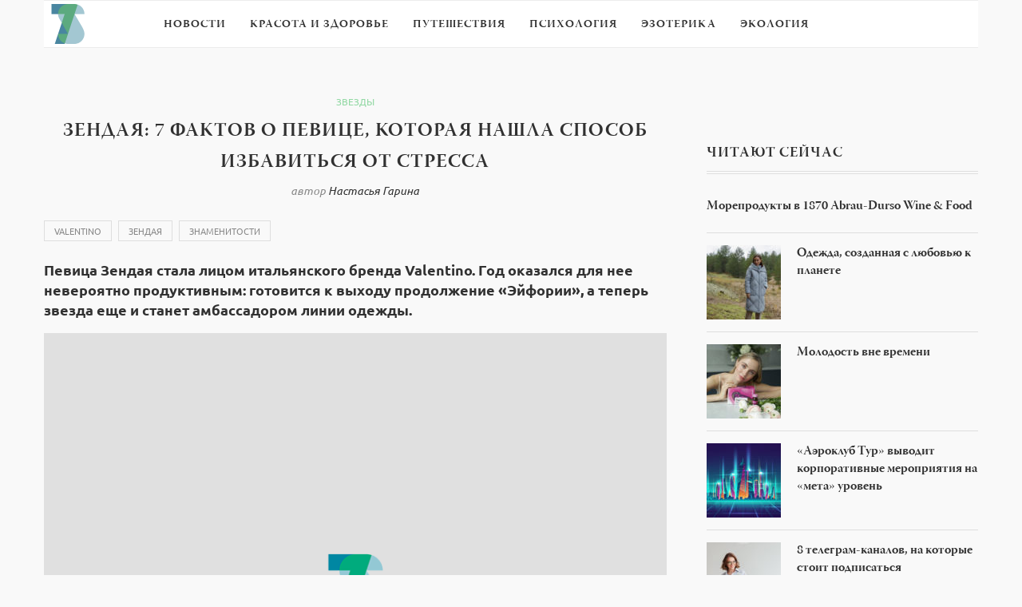

--- FILE ---
content_type: text/html
request_url: https://7sisters.ru/celebrity/157588-zendaja-7-faktov-o-pevice-kotoraja-nashla-sposob-izbavitsja-ot-stressa.html
body_size: 65761
content:
<!DOCTYPE html>
<html lang="ru-RU">
<head>
<meta charset="utf-8">
<link rel="canonical" href="https://7sisters.ru/celebrity/157588-zendaja-7-faktov-o-pevice-kotoraja-nashla-sposob-izbavitsja-ot-stressa.html">

<meta name="viewport" content="width=device-width, initial-scale=1">
<style media="all">
@import url(https://fonts.googleapis.com/css?family=Raleway:400,300,500,600,700,800,900,200,100);@import url(https://fonts.googleapis.com/css?family=PT+Serif:400,400italic,700,700italic&subset=latin,cyrillic-ext,latin-ext,cyrillic);@import url(https://fonts.googleapis.com/css?family=Playfair+Display+SC:900);
#sb_instagram{width:100%;margin:0 auto;padding:0;-webkit-box-sizing:border-box;-moz-box-sizing:border-box;box-sizing:border-box}#sb_instagram:after{content:"";display:table;clear:both}#sb_instagram.sbi_fixed_height{overflow:hidden;overflow-y:auto;-webkit-box-sizing:border-box;-moz-box-sizing:border-box;box-sizing:border-box}#sb_instagram #sbi_images{width:100%;float:left;line-height:0;-webkit-box-sizing:border-box;-moz-box-sizing:border-box;box-sizing:border-box}#sb_instagram .sbi_header_link{-webkit-box-shadow:none;box-shadow:none}#sb_instagram .sbi_header_link:hover{border:none}#sb_instagram #sbi_images .sbi_item{display:-moz-inline-stack;display:inline-block;float:left;vertical-align:top;zoom:1;max-height:1000px;padding:inherit!important;margin:0!important;text-decoration:none;opacity:1;overflow:hidden;-webkit-box-sizing:border-box;-moz-box-sizing:border-box;box-sizing:border-box;-webkit-transition:all .5s ease;-moz-transition:all .5s ease;-o-transition:all .5s ease;-ms-transition:all .5s ease;transition:all .5s ease}#sb_instagram #sbi_images .sbi_item.sbi_transition{opacity:0;max-height:0}#sb_instagram.sbi_col_1 #sbi_images .sbi_item{width:100%}#sb_instagram.sbi_col_2 #sbi_images .sbi_item{width:50%}#sb_instagram.sbi_col_3 #sbi_images .sbi_item{width:33.33%}#sb_instagram.sbi_col_4 #sbi_images .sbi_item{width:25%}#sb_instagram.sbi_col_5 #sbi_images .sbi_item{width:20%}#sb_instagram.sbi_col_6 #sbi_images .sbi_item{width:16.66%}#sb_instagram.sbi_col_7 #sbi_images .sbi_item{width:14.28%}#sb_instagram.sbi_col_8 #sbi_images .sbi_item{width:12.5%}#sb_instagram.sbi_col_9 #sbi_images .sbi_item{width:11.11%}#sb_instagram.sbi_col_10 #sbi_images .sbi_item{width:10%}#sb_instagram.sbi_col_1.sbi_disable_mobile #sbi_images .sbi_item{width:100%}#sb_instagram.sbi_col_2.sbi_disable_mobile #sbi_images .sbi_item{width:50%}#sb_instagram.sbi_col_3.sbi_disable_mobile #sbi_images .sbi_item{width:33.33%}#sb_instagram.sbi_col_4.sbi_disable_mobile #sbi_images .sbi_item{width:25%}#sb_instagram.sbi_col_5.sbi_disable_mobile #sbi_images .sbi_item{width:20%}#sb_instagram.sbi_col_6.sbi_disable_mobile #sbi_images .sbi_item{width:16.66%}#sb_instagram.sbi_col_7.sbi_disable_mobile #sbi_images .sbi_item{width:14.28%}#sb_instagram.sbi_col_8.sbi_disable_mobile #sbi_images .sbi_item{width:12.5%}#sb_instagram.sbi_col_9.sbi_disable_mobile #sbi_images .sbi_item{width:11.11%}#sb_instagram.sbi_col_10.sbi_disable_mobile #sbi_images .sbi_item{width:10%}#sb_instagram .sbi_photo_wrap{position:relative}#sb_instagram .sbi_photo{display:block;text-decoration:none}#sb_instagram .sbi_photo img{width:100%;height:auto}#sb_instagram .sbi_no_js img{display:none}#sb_instagram a,#sb_instagram a:active,#sb_instagram a:focus,#sb_instagram a:hover{outline:0}#sb_instagram img{display:block;padding:0!important;margin:0!important;max-width:100%!important;opacity:1!important}#sb_instagram .sbi_link{display:none;position:absolute;bottom:0;right:0;width:100%;padding:10px 0;background:rgba(0,0,0,.5);text-align:center;color:#fff;font-size:12px;line-height:1.1}#sb_instagram .sbi_link a{padding:0 6px;text-decoration:none;color:#fff;font-size:12px;line-height:1.1;display:-moz-inline-stack;display:inline-block;vertical-align:top;zoom:1}#sb_instagram .sbi_link .sbi_lightbox_link{padding-bottom:5px}#sb_instagram .sbi_link a:focus,#sb_instagram .sbi_link a:hover{text-decoration:underline}#sb_instagram .sbi_photo_wrap:focus .sbi_link,#sb_instagram .sbi_photo_wrap:hover .sbi_link{display:block}#sb_instagram svg:not(:root).svg-inline--fa{height:1em;display:inline-block}#sb_instagram .sbi_type_carousel .sbi_playbtn,#sb_instagram .sbi_type_carousel .svg-inline--fa.fa-play,#sb_instagram .sbi_type_video .sbi_playbtn,#sb_instagram .sbi_type_video .svg-inline--fa.fa-play,.sbi_type_carousel .fa-clone{display:block!important;position:absolute;z-index:1;color:#fff;color:rgba(255,255,255,.9);font-style:normal!important;text-shadow:0 0 8px rgba(0,0,0,.8)}#sb_instagram .sbi_type_carousel .sbi_playbtn,#sb_instagram .sbi_type_video .sbi_playbtn{z-index:2;top:50%;left:50%;margin-top:-24px;margin-left:-19px;padding:0;font-size:48px}#sb_instagram .sbi_type_carousel .fa-clone{right:12px;top:12px;font-size:24px;text-shadow:0 0 8px rgba(0,0,0,.3)}#sb_instagram .sbi_type_carousel .svg-inline--fa.fa-play,#sb_instagram .sbi_type_video .svg-inline--fa.fa-play,.sbi_type_carousel svg.fa-clone{-webkit-filter:drop-shadow( 0 0 2px rgba(0,0,0,.4) );filter:drop-shadow( 0 0 2px rgba(0,0,0,.4) )}#sb_instagram .sbi_loader{width:20px;height:20px;position:relative;top:50%;left:50%;margin:-10px 0 0 -10px;background-color:#000;background-color:rgba(0,0,0,.5);border-radius:100%;-webkit-animation:sbi-sk-scaleout 1s infinite ease-in-out;animation:sbi-sk-scaleout 1s infinite ease-in-out}#sb_instagram br{display:none}#sbi_load p{display:inline;padding:0;margin:0}#sb_instagram #sbi_load .sbi_loader{position:absolute;margin-top:-11px;background-color:#fff;opacity:1}@-webkit-keyframes sbi-sk-scaleout{0%{-webkit-transform:scale(0)}100%{-webkit-transform:scale(1);opacity:0}}@keyframes sbi-sk-scaleout{0%{-webkit-transform:scale(0);-ms-transform:scale(0);transform:scale(0)}100%{-webkit-transform:scale(1);-ms-transform:scale(1);transform:scale(1);opacity:0}}#sb_instagram .fa-spin,#sbi_lightbox .fa-spin{-webkit-animation:fa-spin 2s infinite linear;animation:fa-spin 2s infinite linear}#sb_instagram .fa-pulse,#sbi_lightbox .fa-pulse{-webkit-animation:fa-spin 1s infinite steps(8);animation:fa-spin 1s infinite steps(8)}@-webkit-keyframes fa-spin{0%{-webkit-transform:rotate(0);transform:rotate(0)}100%{-webkit-transform:rotate(359deg);transform:rotate(359deg)}}@keyframes fa-spin{0%{-webkit-transform:rotate(0);transform:rotate(0)}100%{-webkit-transform:rotate(359deg);transform:rotate(359deg)}}.sbi-screenreader{text-indent:-9999px!important;display:block!important;width:0!important;height:0!important;line-height:0!important;text-align:left!important}#sb_instagram .sb_instagram_header{float:left;clear:both;margin:0 0 15px 0;padding:0;line-height:1.2;width:100%}#sb_instagram .sb_instagram_header a{float:left;display:block;text-decoration:none;transition:color .5s ease}.sbi_no_avatar .sbi_header_img{background:#333;color:#fff;width:50px;height:50px;position:relative}.sbi_no_avatar .sbi_header_hashtag_icon{display:block;color:#fff;opacity:.9;-webkit-transition:background .6s linear,color .6s linear;-moz-transition:background .6s linear,color .6s linear;-ms-transition:background .6s linear,color .6s linear;-o-transition:background .6s linear,color .6s linear;transition:background .6s linear,color .6s linear}.sbi_no_avatar:hover .sbi_header_hashtag_icon{display:block;opacity:1;-webkit-transition:background .2s linear,color .2s linear;-moz-transition:background .2s linear,color .2s linear;-ms-transition:background .2s linear,color .2s linear;-o-transition:background .2s linear,color .2s linear;transition:background .2s linear,color .2s linear}@media all and (min-width:480px){#sb_instagram .sb_instagram_header.sbi_medium .sbi_header_img{width:80px;height:80px;border-radius:40px}#sb_instagram .sb_instagram_header.sbi_medium .sbi_header_img img{width:80px;height:80px;border-radius:40px}#sb_instagram .sb_instagram_header.sbi_medium .sbi_header_text h3{font-size:20px}#sb_instagram .sb_instagram_header.sbi_medium .sbi_header_text .sbi_bio,#sb_instagram .sb_instagram_header.sbi_medium .sbi_header_text .sbi_bio_info{font-size:14px}#sb_instagram .sb_instagram_header.sbi_medium .sbi_header_text .sbi_bio,#sb_instagram .sb_instagram_header.sbi_medium .sbi_header_text .sbi_bio_info,#sb_instagram .sb_instagram_header.sbi_medium .sbi_header_text h3{margin-left:95px!important;line-height:1.4}#sb_instagram .sb_instagram_header.sbi_medium .sbi_header_text h3{margin-right:-85px!important}#sb_instagram .sb_instagram_header.sbi_medium .sbi_header_text .sbi_bio_info{margin-top:4px!important}#sb_instagram .sb_instagram_header.sbi_medium .sbi_header_text.sbi_no_bio h3{padding-top:20px!important}#sb_instagram .sb_instagram_header.sbi_large .sbi_header_img{width:120px;height:120px;border-radius:60px}#sb_instagram .sb_instagram_header.sbi_large .sbi_header_img img{width:120px;height:120px;border-radius:60px}#sb_instagram .sb_instagram_header.sbi_large .sbi_header_text h3{font-size:28px}#sb_instagram .sb_instagram_header.sbi_large .sbi_header_text .sbi_bio,#sb_instagram .sb_instagram_header.sbi_large .sbi_header_text .sbi_bio_info{font-size:16px}#sb_instagram .sb_instagram_header.sbi_large .sbi_header_text .sbi_bio,#sb_instagram .sb_instagram_header.sbi_large .sbi_header_text .sbi_bio_info,#sb_instagram .sb_instagram_header.sbi_large .sbi_header_text h3{margin-left:140px!important;line-height:1.5}#sb_instagram .sb_instagram_header.sbi_large .sbi_header_text h3{margin-right:-120px!important}#sb_instagram .sb_instagram_header.sbi_large .sbi_header_text .sbi_bio_info{margin-top:12px!important}#sb_instagram .sb_instagram_header.sbi_large .sbi_header_text.sbi_no_bio h3{padding-top:32px!important}}#sb_instagram .sb_instagram_header .sbi_header_img{float:left;position:relative;width:50px;margin:0 0 0 -100%!important;overflow:hidden;-moz-border-radius:40px;-webkit-border-radius:40px;border-radius:40px}#sb_instagram .sb_instagram_header .sbi_header_img img{float:left;margin:0!important;padding:0!important;border:none!important;-moz-border-radius:40px;-webkit-border-radius:40px;border-radius:40px}#sb_instagram .sb_instagram_header .sbi_header_img_hover{opacity:0;position:absolute;width:100%;top:0;bottom:0;left:0;text-align:center;color:#fff;background:rgba(0,0,0,.75)}#sb_instagram .sb_instagram_header .sbi_header_hashtag_icon .sbi_new_logo,#sb_instagram .sb_instagram_header .sbi_header_img_hover .sbi_new_logo{position:absolute;top:50%;left:50%;margin-top:-12px;margin-left:-12px;width:24px;height:24px;font-size:24px}#sb_instagram .sb_instagram_header.sbi_medium .sbi_header_hashtag_icon .sbi_new_logo,.sb_instagram_header.sbi_medium .sbi_header_hashtag_icon .sbi_new_logo{margin-top:-18px;margin-left:-18px;width:36px;height:36px;font-size:36px}#sb_instagram .sb_instagram_header.sbi_large .sbi_header_hashtag_icon .sbi_new_logo,.sb_instagram_header.sbi_large .sbi_header_hashtag_icon .sbi_new_logo{margin-top:-24px;margin-left:-24px;width:48px;height:48px;font-size:48px}#sb_instagram .sb_instagram_header .sbi_header_img_hover i{overflow:hidden;background:url(/wp-content/plugins/instagram-feed/css/../img/small-logo.png) no-repeat 0 0}#sb_instagram .sb_instagram_header .sbi_header_img_hover{z-index:2;transition:opacity .4s ease-in-out}#sb_instagram .sb_instagram_header .sbi_fade_in{opacity:1;transition:opacity .2s ease-in-out}#sb_instagram .sb_instagram_header .sbi_header_img_hover{position:absolute;width:100%;top:0;bottom:0;left:0;text-align:center;color:#fff;background:rgba(0,0,0,.75);-moz-opacity:0;-khtml-opacity:0;opacity:0;border-radius:40px;transition:opacity .2s}#sb_instagram .sb_instagram_header a:focus .sbi_header_img_hover,#sb_instagram .sb_instagram_header a:hover .sbi_header_img_hover{opacity:1}#sb_instagram .sb_instagram_header .sbi_header_text{float:left;width:100%;padding-top:5px}#sb_instagram .sb_instagram_header a{text-decoration:none}#sb_instagram .sb_instagram_header .sbi_header_text .sbi_bio,#sb_instagram .sb_instagram_header .sbi_header_text h3{float:left;clear:both;width:auto;margin:0 0 0 60px!important;padding:0!important}#sb_instagram .sb_instagram_header h3{font-size:16px;line-height:1.3}#sb_instagram .sb_instagram_header p{font-size:13px;line-height:1.3;margin:0;padding:0}#sb_instagram p:empty{display:none}#sb_instagram .sb_instagram_header .sbi_header_text img.emoji{margin-right:3px!important}#sb_instagram .sb_instagram_header .sbi_header_text.sbi_no_bio h3{padding-top:9px!important}#sb_instagram .sb_instagram_header .sbi_header_text.sbi_no_bio .sbi_bio_info{clear:both}#sb_instagram #sbi_load{float:left;clear:both;width:100%;text-align:center}#sb_instagram #sbi_load .fa-spinner{display:none;position:absolute;top:50%;left:50%;margin:-8px 0 0 -7px;font-size:15px}#sb_instagram #sbi_load{opacity:1;transition:all .5s ease-in}#sb_instagram .sbi_load_btn .sbi_btn_text,#sb_instagram .sbi_load_btn .sbi_loader{opacity:1;transition:all .1s ease-in}#sb_instagram .sbi_hidden{opacity:0!important}#sb_instagram #sbi_load .sbi_load_btn,#sb_instagram .sbi_follow_btn a{display:-moz-inline-stack;display:inline-block;vertical-align:top;zoom:1;padding:7px 14px;margin:5px auto 0 auto;background:#333;color:#eee;border:none;color:#fff;text-decoration:none;font-size:13px;line-height:1.5;-moz-border-radius:4px;-webkit-border-radius:4px;border-radius:4px;-webkit-box-sizing:border-box;-moz-box-sizing:border-box;box-sizing:border-box}#sb_instagram #sbi_load .sbi_load_btn{position:relative}#sb_instagram .sbi_follow_btn{display:-moz-inline-stack;display:inline-block;vertical-align:top;zoom:1;text-align:center}#sb_instagram .sbi_follow_btn.sbi_top{display:block;margin-bottom:5px}#sb_instagram .sbi_follow_btn a{background:#408bd1;color:#fff}#sb_instagram #sbi_load .sbi_load_btn,#sb_instagram .sbi_follow_btn a{transition:all .1s ease-in}#sb_instagram #sbi_load .sbi_load_btn:hover{outline:0;box-shadow:inset 0 0 20px 20px rgba(255,255,255,.25)}#sb_instagram .sbi_follow_btn a:focus,#sb_instagram .sbi_follow_btn a:hover{outline:0;box-shadow:inset 0 0 10px 20px #359dff}#sb_instagram #sbi_load .sbi_load_btn.sbi_custom:hover,#sb_instagram .sbi_follow_btn.sbi_custom a:focus,#sb_instagram .sbi_follow_btn.sbi_custom a:hover{box-shadow:inset 0 0 20px 20px rgba(255,255,255,.15)}#sb_instagram #sbi_load .sbi_load_btn:active,#sb_instagram .sbi_follow_btn a:active{box-shadow:inset 0 0 10px 20px rgba(0,0,0,.3)}#sb_instagram .sbi_follow_btn .fa,#sb_instagram .sbi_follow_btn svg{margin-bottom:-1px;margin-right:7px;font-size:15px}#sb_instagram .sbi_follow_btn svg{vertical-align:-.125em}#sb_instagram #sbi_load .sbi_follow_btn{margin-left:5px}#sb_instagram .sb_instagram_error{width:100%;text-align:center;line-height:1.4}#sbi_mod_error{display:none;border:1px solid #ddd;background:#eee;color:#333;margin:10px 0 0;padding:10px 15px;font-size:13px;text-align:center;clear:both;-moz-border-radius:4px;-webkit-border-radius:4px;border-radius:4px}#sbi_mod_error br{display:initial!important}#sbi_mod_error p{padding:5px 0!important;margin:0!important;line-height:1.3!important}#sbi_mod_error ol,#sbi_mod_error ul{padding:5px 0 5px 20px!important;margin:0!important}#sbi_mod_error li{padding:1px 0!important;margin:0!important}#sbi_mod_error span{font-size:12px}#sb_instagram.sbi_medium .sbi_photo_wrap .svg-inline--fa.fa-play,#sb_instagram.sbi_medium .sbi_playbtn{margin-top:-12px;margin-left:-9px;font-size:23px}#sb_instagram.sbi_medium .sbi_type_carousel .sbi_photo_wrap .fa-clone{right:8px;top:8px;font-size:18px}#sb_instagram.sbi_small .sbi_photo_wrap .svg-inline--fa.fa-play,#sb_instagram.sbi_small .sbi_playbtn{margin-top:-9px;margin-left:-7px;font-size:18px}#sb_instagram.sbi_small .sbi_type_carousel .sbi_photo_wrap .fa-clone{right:5px;top:5px;font-size:12px}@media all and (max-width:640px){#sb_instagram.sbi_col_3 #sbi_images .sbi_item,#sb_instagram.sbi_col_4 #sbi_images .sbi_item,#sb_instagram.sbi_col_5 #sbi_images .sbi_item,#sb_instagram.sbi_col_6 #sbi_images .sbi_item{width:50%}#sb_instagram.sbi_col_10 #sbi_images .sbi_item,#sb_instagram.sbi_col_7 #sbi_images .sbi_item,#sb_instagram.sbi_col_8 #sbi_images .sbi_item,#sb_instagram.sbi_col_9 #sbi_images .sbi_item{width:25%}#sb_instagram.sbi_width_resp{width:100%!important}}@media all and (max-width:480px){#sb_instagram.sbi_col_10 #sbi_images .sbi_item,#sb_instagram.sbi_col_3 #sbi_images .sbi_item,#sb_instagram.sbi_col_4 #sbi_images .sbi_item,#sb_instagram.sbi_col_5 #sbi_images .sbi_item,#sb_instagram.sbi_col_6 #sbi_images .sbi_item,#sb_instagram.sbi_col_7 #sbi_images .sbi_item,#sb_instagram.sbi_col_8 #sbi_images .sbi_item,#sb_instagram.sbi_col_9 #sbi_images .sbi_item{width:100%}}#sb_instagram.sbi_no_js #sbi_images .sbi_item .sbi_photo_wrap{box-sizing:border-box;position:relative;overflow:hidden}#sb_instagram.sbi_no_js #sbi_images .sbi_item .sbi_photo_wrap:before{content:"";display:block;padding-top:100%;z-index:-300}#sb_instagram.sbi_no_js #sbi_images .sbi_item .sbi_photo{position:absolute;top:0;left:0;bottom:0;right:0}#sb_instagram.sbi_no_js #sbi_images .sbi_item.sbi_transition{opacity:1;max-height:640px}#sb_instagram.sbi_no_js .sbi_load_btn,#sb_instagram.sbi_no_js .sbi_photo img{display:none}#sb_instagram #sbi_images .sbi_js_load_disabled .sbi_imgLiquid_ready.sbi_photo{padding-bottom:0!important}#sb_instagram #sbi_mod_error .sb_frontend_btn{display:inline-block;padding:6px 10px;background:#ddd;background:rgba(0,0,0,.1);text-decoration:none;border-radius:5px;margin-top:10px;color:#444}#sb_instagram #sbi_mod_error .sb_frontend_btn:hover{background:#ccc;background:rgba(0,0,0,.15)}#sb_instagram #sbi_mod_error .sb_frontend_btn .fa{margin-right:2px}
@charset "UTF-8";#start-resizable-editor-section{display:none}.wp-block-audio{margin:0 0 1em}.wp-block-audio figcaption{margin-top:.5em;margin-bottom:1em}.wp-block-audio audio{width:100%;min-width:300px}.wp-block-button__link{color:#fff;background-color:#32373c;border-radius:9999px;box-shadow:none;cursor:pointer;display:inline-block;font-size:1.125em;padding:calc(.667em + 2px) calc(1.333em + 2px);text-align:center;text-decoration:none;overflow-wrap:break-word;box-sizing:border-box}.wp-block-button__link:active,.wp-block-button__link:focus,.wp-block-button__link:hover,.wp-block-button__link:visited{color:#fff}.wp-block-button__link.aligncenter{text-align:center}.wp-block-button__link.alignright{text-align:right}.wp-block-buttons>.wp-block-button.has-custom-width{max-width:none}.wp-block-buttons>.wp-block-button.has-custom-width .wp-block-button__link{width:100%}.wp-block-buttons>.wp-block-button.has-custom-font-size .wp-block-button__link{font-size:inherit}.wp-block-buttons>.wp-block-button.wp-block-button__width-25{width:calc(25% - .5em)}.wp-block-buttons>.wp-block-button.wp-block-button__width-50{width:calc(50% - .5em)}.wp-block-buttons>.wp-block-button.wp-block-button__width-75{width:calc(75% - .5em)}.wp-block-buttons>.wp-block-button.wp-block-button__width-100{width:calc(100% - .5em)}.wp-block-buttons>.wp-block-button.wp-block-button__width-100:only-child{margin-right:0;width:100%}@supports (column-gap:0.5em){.wp-block-buttons.is-content-justification-right>.wp-block-button.wp-block-button,.wp-block-buttons>.wp-block-button.wp-block-button{margin-right:0;margin-left:0}.wp-block-buttons>.wp-block-button.wp-block-button__width-25{width:calc(25% - .375em)}.wp-block-buttons>.wp-block-button.wp-block-button__width-50{width:calc(50% - .25em)}.wp-block-buttons>.wp-block-button.wp-block-button__width-75{width:calc(75% - .125em)}.wp-block-buttons>.wp-block-button.wp-block-button__width-100{width:auto;flex-basis:100%}}.wp-block-button.is-style-squared,.wp-block-button__link.wp-block-button.is-style-squared{border-radius:0}.wp-block-button.no-border-radius,.wp-block-button__link.no-border-radius{border-radius:0!important}.is-style-outline>.wp-block-button__link,.wp-block-button__link.is-style-outline{border:2px solid;padding:.667em 1.333em}.is-style-outline>.wp-block-button__link:not(.has-text-color),.wp-block-button__link.is-style-outline:not(.has-text-color){color:currentColor}.is-style-outline>.wp-block-button__link:not(.has-background),.wp-block-button__link.is-style-outline:not(.has-background){background-color:transparent}.wp-block-buttons{display:flex;flex-direction:row;flex-wrap:wrap;column-gap:.5em}.wp-block-buttons.is-vertical{flex-direction:column}.wp-block-buttons.is-vertical>.wp-block-button{margin-right:0}.wp-block-buttons.is-vertical>.wp-block-button:last-child{margin-bottom:0}.wp-block-buttons>.wp-block-button{display:inline-block;margin-left:0;margin-right:.5em;margin-bottom:.5em}.wp-block-buttons>.wp-block-button:last-child{margin-right:0}.wp-block-buttons.is-content-justification-left{justify-content:flex-start}.wp-block-buttons.is-content-justification-left.is-vertical{align-items:flex-start}.wp-block-buttons.is-content-justification-center{justify-content:center}.wp-block-buttons.is-content-justification-center.is-vertical{align-items:center}.wp-block-buttons.is-content-justification-right{justify-content:flex-end}.wp-block-buttons.is-content-justification-right>.wp-block-button{margin-left:.5em;margin-right:0}.wp-block-buttons.is-content-justification-right>.wp-block-button:first-child{margin-left:0}.wp-block-buttons.is-content-justification-right.is-vertical{align-items:flex-end}.wp-block-buttons.is-content-justification-space-between{justify-content:space-between}.wp-block-buttons.aligncenter{text-align:center}.wp-block-buttons.alignleft .wp-block-button{margin-left:0;margin-right:.5em}.wp-block-buttons.alignleft .wp-block-button:last-child{margin-right:0}.wp-block-buttons.alignright .wp-block-button{margin-right:0;margin-left:.5em}.wp-block-buttons.alignright .wp-block-button:first-child{margin-left:0}.wp-block-buttons:not(.is-content-justification-space-between,.is-content-justification-right,.is-content-justification-left,.is-content-justification-center) .wp-block-button.aligncenter{margin-left:auto;margin-right:auto;margin-bottom:.5em;width:100%}.wp-block-button.aligncenter,.wp-block-calendar{text-align:center}.wp-block-calendar tbody td,.wp-block-calendar th{padding:.25em;border:1px solid #ddd}.wp-block-calendar tfoot td{border:none}.wp-block-calendar table{width:100%;border-collapse:collapse}.wp-block-calendar table th{font-weight:400;background:#ddd}.wp-block-calendar a{text-decoration:underline}.wp-block-calendar table caption,.wp-block-calendar table tbody{color:#40464d}.wp-block-categories.alignleft{margin-right:2em}.wp-block-categories.alignright{margin-left:2em}.wp-block-code code{display:block;white-space:pre-wrap;overflow-wrap:break-word}.wp-block-columns{display:flex;margin-bottom:1.75em;box-sizing:border-box;flex-wrap:wrap}@media (min-width:782px){.wp-block-columns{flex-wrap:nowrap}}.wp-block-columns.has-background{padding:1.25em 2.375em}.wp-block-columns.are-vertically-aligned-top{align-items:flex-start}.wp-block-columns.are-vertically-aligned-center{align-items:center}.wp-block-columns.are-vertically-aligned-bottom{align-items:flex-end}.wp-block-column{flex-grow:1;min-width:0;word-break:break-word;overflow-wrap:break-word}@media (max-width:599px){.wp-block-column{flex-basis:100%!important}}@media (min-width:600px) and (max-width:781px){.wp-block-column:not(:only-child){flex-basis:calc(50% - 1em)!important;flex-grow:0}.wp-block-column:nth-child(2n){margin-left:2em}}@media (min-width:782px){.wp-block-column{flex-basis:0;flex-grow:1}.wp-block-column[style*=flex-basis]{flex-grow:0}.wp-block-column:not(:first-child){margin-left:2em}}.wp-block-column.is-vertically-aligned-top{align-self:flex-start}.wp-block-column.is-vertically-aligned-center{align-self:center}.wp-block-column.is-vertically-aligned-bottom{align-self:flex-end}.wp-block-column.is-vertically-aligned-bottom,.wp-block-column.is-vertically-aligned-center,.wp-block-column.is-vertically-aligned-top{width:100%}.wp-block-cover,.wp-block-cover-image{position:relative;background-size:cover;background-position:50%;min-height:430px;width:100%;display:flex;justify-content:center;align-items:center;padding:1em;box-sizing:border-box}.wp-block-cover-image.has-parallax,.wp-block-cover.has-parallax{background-attachment:fixed}@supports (-webkit-overflow-scrolling:touch){.wp-block-cover-image.has-parallax,.wp-block-cover.has-parallax{background-attachment:scroll}}@media (prefers-reduced-motion:reduce){.wp-block-cover-image.has-parallax,.wp-block-cover.has-parallax{background-attachment:scroll}}.wp-block-cover-image.is-repeated,.wp-block-cover.is-repeated{background-repeat:repeat;background-size:auto}.wp-block-cover-image.has-background-dim:not([class*=-background-color]),.wp-block-cover.has-background-dim:not([class*=-background-color]){background-color:#000}.wp-block-cover-image.has-background-dim:before,.wp-block-cover.has-background-dim:before{content:"";background-color:inherit}.wp-block-cover-image.has-background-dim:not(.has-background-gradient):before,.wp-block-cover-image .wp-block-cover__gradient-background,.wp-block-cover.has-background-dim:not(.has-background-gradient):before,.wp-block-cover .wp-block-cover__gradient-background{position:absolute;top:0;left:0;bottom:0;right:0;z-index:1;opacity:.5}.wp-block-cover-image.has-background-dim.has-background-dim-10 .wp-block-cover__gradient-background,.wp-block-cover-image.has-background-dim.has-background-dim-10:not(.has-background-gradient):before,.wp-block-cover.has-background-dim.has-background-dim-10 .wp-block-cover__gradient-background,.wp-block-cover.has-background-dim.has-background-dim-10:not(.has-background-gradient):before{opacity:.1}.wp-block-cover-image.has-background-dim.has-background-dim-20 .wp-block-cover__gradient-background,.wp-block-cover-image.has-background-dim.has-background-dim-20:not(.has-background-gradient):before,.wp-block-cover.has-background-dim.has-background-dim-20 .wp-block-cover__gradient-background,.wp-block-cover.has-background-dim.has-background-dim-20:not(.has-background-gradient):before{opacity:.2}.wp-block-cover-image.has-background-dim.has-background-dim-30 .wp-block-cover__gradient-background,.wp-block-cover-image.has-background-dim.has-background-dim-30:not(.has-background-gradient):before,.wp-block-cover.has-background-dim.has-background-dim-30 .wp-block-cover__gradient-background,.wp-block-cover.has-background-dim.has-background-dim-30:not(.has-background-gradient):before{opacity:.3}.wp-block-cover-image.has-background-dim.has-background-dim-40 .wp-block-cover__gradient-background,.wp-block-cover-image.has-background-dim.has-background-dim-40:not(.has-background-gradient):before,.wp-block-cover.has-background-dim.has-background-dim-40 .wp-block-cover__gradient-background,.wp-block-cover.has-background-dim.has-background-dim-40:not(.has-background-gradient):before{opacity:.4}.wp-block-cover-image.has-background-dim.has-background-dim-50 .wp-block-cover__gradient-background,.wp-block-cover-image.has-background-dim.has-background-dim-50:not(.has-background-gradient):before,.wp-block-cover.has-background-dim.has-background-dim-50 .wp-block-cover__gradient-background,.wp-block-cover.has-background-dim.has-background-dim-50:not(.has-background-gradient):before{opacity:.5}.wp-block-cover-image.has-background-dim.has-background-dim-60 .wp-block-cover__gradient-background,.wp-block-cover-image.has-background-dim.has-background-dim-60:not(.has-background-gradient):before,.wp-block-cover.has-background-dim.has-background-dim-60 .wp-block-cover__gradient-background,.wp-block-cover.has-background-dim.has-background-dim-60:not(.has-background-gradient):before{opacity:.6}.wp-block-cover-image.has-background-dim.has-background-dim-70 .wp-block-cover__gradient-background,.wp-block-cover-image.has-background-dim.has-background-dim-70:not(.has-background-gradient):before,.wp-block-cover.has-background-dim.has-background-dim-70 .wp-block-cover__gradient-background,.wp-block-cover.has-background-dim.has-background-dim-70:not(.has-background-gradient):before{opacity:.7}.wp-block-cover-image.has-background-dim.has-background-dim-80 .wp-block-cover__gradient-background,.wp-block-cover-image.has-background-dim.has-background-dim-80:not(.has-background-gradient):before,.wp-block-cover.has-background-dim.has-background-dim-80 .wp-block-cover__gradient-background,.wp-block-cover.has-background-dim.has-background-dim-80:not(.has-background-gradient):before{opacity:.8}.wp-block-cover-image.has-background-dim.has-background-dim-90 .wp-block-cover__gradient-background,.wp-block-cover-image.has-background-dim.has-background-dim-90:not(.has-background-gradient):before,.wp-block-cover.has-background-dim.has-background-dim-90 .wp-block-cover__gradient-background,.wp-block-cover.has-background-dim.has-background-dim-90:not(.has-background-gradient):before{opacity:.9}.wp-block-cover-image.has-background-dim.has-background-dim-100 .wp-block-cover__gradient-background,.wp-block-cover-image.has-background-dim.has-background-dim-100:not(.has-background-gradient):before,.wp-block-cover.has-background-dim.has-background-dim-100 .wp-block-cover__gradient-background,.wp-block-cover.has-background-dim.has-background-dim-100:not(.has-background-gradient):before{opacity:1}.wp-block-cover-image.alignleft,.wp-block-cover-image.alignright,.wp-block-cover.alignleft,.wp-block-cover.alignright{max-width:420px;width:100%}.wp-block-cover-image:after,.wp-block-cover:after{display:block;content:"";font-size:0;min-height:inherit}@supports (position:sticky){.wp-block-cover-image:after,.wp-block-cover:after{content:none}}.wp-block-cover-image.aligncenter,.wp-block-cover-image.alignleft,.wp-block-cover-image.alignright,.wp-block-cover.aligncenter,.wp-block-cover.alignleft,.wp-block-cover.alignright{display:flex}.wp-block-cover-image .wp-block-cover__inner-container,.wp-block-cover .wp-block-cover__inner-container{width:100%;z-index:1;color:#fff}.wp-block-cover-image h1:not(.has-text-color),.wp-block-cover-image h2:not(.has-text-color),.wp-block-cover-image h3:not(.has-text-color),.wp-block-cover-image h4:not(.has-text-color),.wp-block-cover-image h5:not(.has-text-color),.wp-block-cover-image h6:not(.has-text-color),.wp-block-cover-image p:not(.has-text-color),.wp-block-cover h1:not(.has-text-color),.wp-block-cover h2:not(.has-text-color),.wp-block-cover h3:not(.has-text-color),.wp-block-cover h4:not(.has-text-color),.wp-block-cover h5:not(.has-text-color),.wp-block-cover h6:not(.has-text-color),.wp-block-cover p:not(.has-text-color){color:inherit}.wp-block-cover-image.is-position-top-left,.wp-block-cover.is-position-top-left{align-items:flex-start;justify-content:flex-start}.wp-block-cover-image.is-position-top-center,.wp-block-cover.is-position-top-center{align-items:flex-start;justify-content:center}.wp-block-cover-image.is-position-top-right,.wp-block-cover.is-position-top-right{align-items:flex-start;justify-content:flex-end}.wp-block-cover-image.is-position-center-left,.wp-block-cover.is-position-center-left{align-items:center;justify-content:flex-start}.wp-block-cover-image.is-position-center-center,.wp-block-cover.is-position-center-center{align-items:center;justify-content:center}.wp-block-cover-image.is-position-center-right,.wp-block-cover.is-position-center-right{align-items:center;justify-content:flex-end}.wp-block-cover-image.is-position-bottom-left,.wp-block-cover.is-position-bottom-left{align-items:flex-end;justify-content:flex-start}.wp-block-cover-image.is-position-bottom-center,.wp-block-cover.is-position-bottom-center{align-items:flex-end;justify-content:center}.wp-block-cover-image.is-position-bottom-right,.wp-block-cover.is-position-bottom-right{align-items:flex-end;justify-content:flex-end}.wp-block-cover-image.has-custom-content-position.has-custom-content-position .wp-block-cover__inner-container,.wp-block-cover.has-custom-content-position.has-custom-content-position .wp-block-cover__inner-container{margin:0;width:auto}.wp-block-cover-image img.wp-block-cover__image-background,.wp-block-cover-image video.wp-block-cover__video-background,.wp-block-cover img.wp-block-cover__image-background,.wp-block-cover video.wp-block-cover__video-background{position:absolute;top:0;left:0;right:0;bottom:0;margin:0;padding:0;width:100%;height:100%;max-width:none;max-height:none;-o-object-fit:cover;object-fit:cover;outline:none;border:none;box-shadow:none}.wp-block-cover__image-background,.wp-block-cover__video-background{z-index:0}.wp-block-cover-image-text,.wp-block-cover-image-text a,.wp-block-cover-image-text a:active,.wp-block-cover-image-text a:focus,.wp-block-cover-image-text a:hover,.wp-block-cover-text,.wp-block-cover-text a,.wp-block-cover-text a:active,.wp-block-cover-text a:focus,.wp-block-cover-text a:hover,section.wp-block-cover-image h2,section.wp-block-cover-image h2 a,section.wp-block-cover-image h2 a:active,section.wp-block-cover-image h2 a:focus,section.wp-block-cover-image h2 a:hover{color:#fff}.wp-block-cover-image .wp-block-cover.has-left-content{justify-content:flex-start}.wp-block-cover-image .wp-block-cover.has-right-content{justify-content:flex-end}.wp-block-cover-image.has-left-content .wp-block-cover-image-text,.wp-block-cover.has-left-content .wp-block-cover-text,section.wp-block-cover-image.has-left-content>h2{margin-left:0;text-align:left}.wp-block-cover-image.has-right-content .wp-block-cover-image-text,.wp-block-cover.has-right-content .wp-block-cover-text,section.wp-block-cover-image.has-right-content>h2{margin-right:0;text-align:right}.wp-block-cover-image .wp-block-cover-image-text,.wp-block-cover .wp-block-cover-text,section.wp-block-cover-image>h2{font-size:2em;line-height:1.25;z-index:1;margin-bottom:0;max-width:840px;padding:.44em;text-align:center}.wp-block-embed.alignleft,.wp-block-embed.alignright,.wp-block[data-align=left]>[data-type="core/embed"],.wp-block[data-align=right]>[data-type="core/embed"]{max-width:360px;width:100%}.wp-block-embed.alignleft .wp-block-embed__wrapper,.wp-block-embed.alignright .wp-block-embed__wrapper,.wp-block[data-align=left]>[data-type="core/embed"] .wp-block-embed__wrapper,.wp-block[data-align=right]>[data-type="core/embed"] .wp-block-embed__wrapper{min-width:280px}.wp-block-cover .wp-block-embed{min-width:320px;min-height:240px}.wp-block-embed{margin:0 0 1em}.wp-block-embed figcaption{margin-top:.5em;margin-bottom:1em}.wp-block-embed iframe{max-width:100%}.wp-block-embed__wrapper{position:relative}.wp-embed-responsive .wp-has-aspect-ratio .wp-block-embed__wrapper:before{content:"";display:block;padding-top:50%}.wp-embed-responsive .wp-has-aspect-ratio iframe{position:absolute;top:0;right:0;bottom:0;left:0;height:100%;width:100%}.wp-embed-responsive .wp-embed-aspect-21-9 .wp-block-embed__wrapper:before{padding-top:42.85%}.wp-embed-responsive .wp-embed-aspect-18-9 .wp-block-embed__wrapper:before{padding-top:50%}.wp-embed-responsive .wp-embed-aspect-16-9 .wp-block-embed__wrapper:before{padding-top:56.25%}.wp-embed-responsive .wp-embed-aspect-4-3 .wp-block-embed__wrapper:before{padding-top:75%}.wp-embed-responsive .wp-embed-aspect-1-1 .wp-block-embed__wrapper:before{padding-top:100%}.wp-embed-responsive .wp-embed-aspect-9-16 .wp-block-embed__wrapper:before{padding-top:177.77%}.wp-embed-responsive .wp-embed-aspect-1-2 .wp-block-embed__wrapper:before{padding-top:200%}.wp-block-file{margin-bottom:1.5em}.wp-block-file.aligncenter{text-align:center}.wp-block-file.alignright{text-align:right}.wp-block-file .wp-block-file__embed{margin-bottom:1em}.wp-block-file .wp-block-file__button{background:#32373c;border-radius:2em;color:#fff;font-size:.8em;padding:.5em 1em}.wp-block-file a.wp-block-file__button{text-decoration:none}.wp-block-file a.wp-block-file__button:active,.wp-block-file a.wp-block-file__button:focus,.wp-block-file a.wp-block-file__button:hover,.wp-block-file a.wp-block-file__button:visited{box-shadow:none;color:#fff;opacity:.85;text-decoration:none}.wp-block-file *+.wp-block-file__button{margin-left:.75em}.blocks-gallery-grid,.wp-block-gallery{display:flex;flex-wrap:wrap;list-style-type:none;padding:0;margin:0}.blocks-gallery-grid .blocks-gallery-image,.blocks-gallery-grid .blocks-gallery-item,.wp-block-gallery .blocks-gallery-image,.wp-block-gallery .blocks-gallery-item{margin:0 1em 1em 0;display:flex;flex-grow:1;flex-direction:column;justify-content:center;position:relative;align-self:flex-start;width:calc(50% - 1em)}.blocks-gallery-grid .blocks-gallery-image:nth-of-type(2n),.blocks-gallery-grid .blocks-gallery-item:nth-of-type(2n),.wp-block-gallery .blocks-gallery-image:nth-of-type(2n),.wp-block-gallery .blocks-gallery-item:nth-of-type(2n){margin-right:0}.blocks-gallery-grid .blocks-gallery-image figure,.blocks-gallery-grid .blocks-gallery-item figure,.wp-block-gallery .blocks-gallery-image figure,.wp-block-gallery .blocks-gallery-item figure{margin:0;height:100%}@supports (position:sticky){.blocks-gallery-grid .blocks-gallery-image figure,.blocks-gallery-grid .blocks-gallery-item figure,.wp-block-gallery .blocks-gallery-image figure,.wp-block-gallery .blocks-gallery-item figure{display:flex;align-items:flex-end;justify-content:flex-start}}.blocks-gallery-grid .blocks-gallery-image img,.blocks-gallery-grid .blocks-gallery-item img,.wp-block-gallery .blocks-gallery-image img,.wp-block-gallery .blocks-gallery-item img{display:block;max-width:100%;height:auto;width:100%}@supports (position:sticky){.blocks-gallery-grid .blocks-gallery-image img,.blocks-gallery-grid .blocks-gallery-item img,.wp-block-gallery .blocks-gallery-image img,.wp-block-gallery .blocks-gallery-item img{width:auto}}.blocks-gallery-grid .blocks-gallery-image figcaption,.blocks-gallery-grid .blocks-gallery-item figcaption,.wp-block-gallery .blocks-gallery-image figcaption,.wp-block-gallery .blocks-gallery-item figcaption{position:absolute;bottom:0;width:100%;max-height:100%;overflow:auto;padding:3em .77em .7em;color:#fff;text-align:center;font-size:.8em;background:linear-gradient(0deg,rgba(0,0,0,.7),rgba(0,0,0,.3) 70%,transparent);box-sizing:border-box;margin:0}.blocks-gallery-grid .blocks-gallery-image figcaption img,.blocks-gallery-grid .blocks-gallery-item figcaption img,.wp-block-gallery .blocks-gallery-image figcaption img,.wp-block-gallery .blocks-gallery-item figcaption img{display:inline}.blocks-gallery-grid figcaption,.wp-block-gallery figcaption{flex-grow:1}.blocks-gallery-grid.is-cropped .blocks-gallery-image,.blocks-gallery-grid.is-cropped .blocks-gallery-item,.wp-block-gallery.is-cropped .blocks-gallery-image,.wp-block-gallery.is-cropped .blocks-gallery-item{align-self:inherit}.blocks-gallery-grid.is-cropped .blocks-gallery-image a,.blocks-gallery-grid.is-cropped .blocks-gallery-image img,.blocks-gallery-grid.is-cropped .blocks-gallery-item a,.blocks-gallery-grid.is-cropped .blocks-gallery-item img,.wp-block-gallery.is-cropped .blocks-gallery-image a,.wp-block-gallery.is-cropped .blocks-gallery-image img,.wp-block-gallery.is-cropped .blocks-gallery-item a,.wp-block-gallery.is-cropped .blocks-gallery-item img{width:100%}@supports (position:sticky){.blocks-gallery-grid.is-cropped .blocks-gallery-image a,.blocks-gallery-grid.is-cropped .blocks-gallery-image img,.blocks-gallery-grid.is-cropped .blocks-gallery-item a,.blocks-gallery-grid.is-cropped .blocks-gallery-item img,.wp-block-gallery.is-cropped .blocks-gallery-image a,.wp-block-gallery.is-cropped .blocks-gallery-image img,.wp-block-gallery.is-cropped .blocks-gallery-item a,.wp-block-gallery.is-cropped .blocks-gallery-item img{height:100%;flex:1;-o-object-fit:cover;object-fit:cover}}.blocks-gallery-grid.columns-1 .blocks-gallery-image,.blocks-gallery-grid.columns-1 .blocks-gallery-item,.wp-block-gallery.columns-1 .blocks-gallery-image,.wp-block-gallery.columns-1 .blocks-gallery-item{width:100%;margin-right:0}@media (min-width:600px){.blocks-gallery-grid.columns-3 .blocks-gallery-image,.blocks-gallery-grid.columns-3 .blocks-gallery-item,.wp-block-gallery.columns-3 .blocks-gallery-image,.wp-block-gallery.columns-3 .blocks-gallery-item{width:calc(33.33333% - .66667em);margin-right:1em}.blocks-gallery-grid.columns-4 .blocks-gallery-image,.blocks-gallery-grid.columns-4 .blocks-gallery-item,.wp-block-gallery.columns-4 .blocks-gallery-image,.wp-block-gallery.columns-4 .blocks-gallery-item{width:calc(25% - .75em);margin-right:1em}.blocks-gallery-grid.columns-5 .blocks-gallery-image,.blocks-gallery-grid.columns-5 .blocks-gallery-item,.wp-block-gallery.columns-5 .blocks-gallery-image,.wp-block-gallery.columns-5 .blocks-gallery-item{width:calc(20% - .8em);margin-right:1em}.blocks-gallery-grid.columns-6 .blocks-gallery-image,.blocks-gallery-grid.columns-6 .blocks-gallery-item,.wp-block-gallery.columns-6 .blocks-gallery-image,.wp-block-gallery.columns-6 .blocks-gallery-item{width:calc(16.66667% - .83333em);margin-right:1em}.blocks-gallery-grid.columns-7 .blocks-gallery-image,.blocks-gallery-grid.columns-7 .blocks-gallery-item,.wp-block-gallery.columns-7 .blocks-gallery-image,.wp-block-gallery.columns-7 .blocks-gallery-item{width:calc(14.28571% - .85714em);margin-right:1em}.blocks-gallery-grid.columns-8 .blocks-gallery-image,.blocks-gallery-grid.columns-8 .blocks-gallery-item,.wp-block-gallery.columns-8 .blocks-gallery-image,.wp-block-gallery.columns-8 .blocks-gallery-item{width:calc(12.5% - .875em);margin-right:1em}.blocks-gallery-grid.columns-1 .blocks-gallery-image:nth-of-type(1n),.blocks-gallery-grid.columns-1 .blocks-gallery-item:nth-of-type(1n),.blocks-gallery-grid.columns-2 .blocks-gallery-image:nth-of-type(2n),.blocks-gallery-grid.columns-2 .blocks-gallery-item:nth-of-type(2n),.blocks-gallery-grid.columns-3 .blocks-gallery-image:nth-of-type(3n),.blocks-gallery-grid.columns-3 .blocks-gallery-item:nth-of-type(3n),.blocks-gallery-grid.columns-4 .blocks-gallery-image:nth-of-type(4n),.blocks-gallery-grid.columns-4 .blocks-gallery-item:nth-of-type(4n),.blocks-gallery-grid.columns-5 .blocks-gallery-image:nth-of-type(5n),.blocks-gallery-grid.columns-5 .blocks-gallery-item:nth-of-type(5n),.blocks-gallery-grid.columns-6 .blocks-gallery-image:nth-of-type(6n),.blocks-gallery-grid.columns-6 .blocks-gallery-item:nth-of-type(6n),.blocks-gallery-grid.columns-7 .blocks-gallery-image:nth-of-type(7n),.blocks-gallery-grid.columns-7 .blocks-gallery-item:nth-of-type(7n),.blocks-gallery-grid.columns-8 .blocks-gallery-image:nth-of-type(8n),.blocks-gallery-grid.columns-8 .blocks-gallery-item:nth-of-type(8n),.wp-block-gallery.columns-1 .blocks-gallery-image:nth-of-type(1n),.wp-block-gallery.columns-1 .blocks-gallery-item:nth-of-type(1n),.wp-block-gallery.columns-2 .blocks-gallery-image:nth-of-type(2n),.wp-block-gallery.columns-2 .blocks-gallery-item:nth-of-type(2n),.wp-block-gallery.columns-3 .blocks-gallery-image:nth-of-type(3n),.wp-block-gallery.columns-3 .blocks-gallery-item:nth-of-type(3n),.wp-block-gallery.columns-4 .blocks-gallery-image:nth-of-type(4n),.wp-block-gallery.columns-4 .blocks-gallery-item:nth-of-type(4n),.wp-block-gallery.columns-5 .blocks-gallery-image:nth-of-type(5n),.wp-block-gallery.columns-5 .blocks-gallery-item:nth-of-type(5n),.wp-block-gallery.columns-6 .blocks-gallery-image:nth-of-type(6n),.wp-block-gallery.columns-6 .blocks-gallery-item:nth-of-type(6n),.wp-block-gallery.columns-7 .blocks-gallery-image:nth-of-type(7n),.wp-block-gallery.columns-7 .blocks-gallery-item:nth-of-type(7n),.wp-block-gallery.columns-8 .blocks-gallery-image:nth-of-type(8n),.wp-block-gallery.columns-8 .blocks-gallery-item:nth-of-type(8n){margin-right:0}}.blocks-gallery-grid .blocks-gallery-image:last-child,.blocks-gallery-grid .blocks-gallery-item:last-child,.wp-block-gallery .blocks-gallery-image:last-child,.wp-block-gallery .blocks-gallery-item:last-child{margin-right:0}.blocks-gallery-grid.alignleft,.blocks-gallery-grid.alignright,.wp-block-gallery.alignleft,.wp-block-gallery.alignright{max-width:420px;width:100%}.blocks-gallery-grid.aligncenter .blocks-gallery-item figure,.wp-block-gallery.aligncenter .blocks-gallery-item figure{justify-content:center}.wp-block-group{box-sizing:border-box}h1.has-background,h2.has-background,h3.has-background,h4.has-background,h5.has-background,h6.has-background{padding:1.25em 2.375em}.wp-block-image{margin:0 0 1em}.wp-block-image img{max-width:100%}.wp-block-image:not(.is-style-rounded) img{border-radius:inherit}.wp-block-image.aligncenter{text-align:center}.wp-block-image.alignfull img,.wp-block-image.alignwide img{width:100%}.wp-block-image .aligncenter,.wp-block-image .alignleft,.wp-block-image .alignright{display:table}.wp-block-image .aligncenter>figcaption,.wp-block-image .alignleft>figcaption,.wp-block-image .alignright>figcaption{display:table-caption;caption-side:bottom}.wp-block-image .alignleft{float:left;margin:.5em 1em .5em 0}.wp-block-image .alignright{float:right;margin:.5em 0 .5em 1em}.wp-block-image .aligncenter{margin-left:auto;margin-right:auto}.wp-block-image figcaption{margin-top:.5em;margin-bottom:1em}.wp-block-image.is-style-circle-mask img,.wp-block-image.is-style-rounded img{border-radius:9999px}@supports ((-webkit-mask-image:none) or (mask-image:none)) or (-webkit-mask-image:none){.wp-block-image.is-style-circle-mask img{-webkit-mask-image:url('data:image/svg+xml;utf8,<svg viewBox="0 0 100 100" xmlns="http://www.w3.org/2000/svg"><circle cx="50" cy="50" r="50"/>');mask-image:url('data:image/svg+xml;utf8,<svg viewBox="0 0 100 100" xmlns="http://www.w3.org/2000/svg"><circle cx="50" cy="50" r="50"/>');mask-mode:alpha;-webkit-mask-repeat:no-repeat;mask-repeat:no-repeat;-webkit-mask-size:contain;mask-size:contain;-webkit-mask-position:center;mask-position:center;border-radius:0}}.wp-block-image figure{margin:0}ol.wp-block-latest-comments{margin-left:0}.wp-block-latest-comments .wp-block-latest-comments{padding-left:0}.wp-block-latest-comments__comment{line-height:1.1;list-style:none;margin-bottom:1em}.has-avatars .wp-block-latest-comments__comment{min-height:2.25em;list-style:none}.has-avatars .wp-block-latest-comments__comment .wp-block-latest-comments__comment-excerpt,.has-avatars .wp-block-latest-comments__comment .wp-block-latest-comments__comment-meta{margin-left:3.25em}.has-dates .wp-block-latest-comments__comment,.has-excerpts .wp-block-latest-comments__comment{line-height:1.5}.wp-block-latest-comments__comment-excerpt p{font-size:.875em;line-height:1.8;margin:.36em 0 1.4em}.wp-block-latest-comments__comment-date{display:block;font-size:.75em}.wp-block-latest-comments .avatar,.wp-block-latest-comments__comment-avatar{border-radius:1.5em;display:block;float:left;height:2.5em;margin-right:.75em;width:2.5em}.wp-block-latest-posts.alignleft{margin-right:2em}.wp-block-latest-posts.alignright{margin-left:2em}.wp-block-latest-posts.wp-block-latest-posts__list{list-style:none;padding-left:0}.wp-block-latest-posts.wp-block-latest-posts__list li{clear:both}.wp-block-latest-posts.is-grid{display:flex;flex-wrap:wrap;padding:0}.wp-block-latest-posts.is-grid li{margin:0 1.25em 1.25em 0;width:100%}@media (min-width:600px){.wp-block-latest-posts.columns-2 li{width:calc(50% - .625em)}.wp-block-latest-posts.columns-2 li:nth-child(2n){margin-right:0}.wp-block-latest-posts.columns-3 li{width:calc(33.33333% - .83333em)}.wp-block-latest-posts.columns-3 li:nth-child(3n){margin-right:0}.wp-block-latest-posts.columns-4 li{width:calc(25% - .9375em)}.wp-block-latest-posts.columns-4 li:nth-child(4n){margin-right:0}.wp-block-latest-posts.columns-5 li{width:calc(20% - 1em)}.wp-block-latest-posts.columns-5 li:nth-child(5n){margin-right:0}.wp-block-latest-posts.columns-6 li{width:calc(16.66667% - 1.04167em)}.wp-block-latest-posts.columns-6 li:nth-child(6n){margin-right:0}}.wp-block-latest-posts__post-author,.wp-block-latest-posts__post-date{display:block;color:#555;font-size:.8125em}.wp-block-latest-posts__post-excerpt{margin-top:.5em;margin-bottom:1em}.wp-block-latest-posts__featured-image a{display:inline-block}.wp-block-latest-posts__featured-image img{height:auto;width:auto;max-width:100%}.wp-block-latest-posts__featured-image.alignleft{margin-right:1em}.wp-block-latest-posts__featured-image.alignright{margin-left:1em}.wp-block-latest-posts__featured-image.aligncenter{margin-bottom:1em;text-align:center}.block-editor-image-alignment-control__row .components-base-control__field{display:flex;justify-content:space-between;align-items:center}.block-editor-image-alignment-control__row .components-base-control__field .components-base-control__label{margin-bottom:0}ol.has-background,ul.has-background{padding:1.25em 2.375em}.wp-block-media-text{
  /*!rtl:begin:ignore*/direction:ltr;
  /*!rtl:end:ignore*/display:grid;grid-template-columns:50% 1fr;grid-template-rows:auto}.wp-block-media-text.has-media-on-the-right{grid-template-columns:1fr 50%}.wp-block-media-text.is-vertically-aligned-top .wp-block-media-text__content,.wp-block-media-text.is-vertically-aligned-top .wp-block-media-text__media{align-self:start}.wp-block-media-text.is-vertically-aligned-center .wp-block-media-text__content,.wp-block-media-text.is-vertically-aligned-center .wp-block-media-text__media,.wp-block-media-text .wp-block-media-text__content,.wp-block-media-text .wp-block-media-text__media{align-self:center}.wp-block-media-text.is-vertically-aligned-bottom .wp-block-media-text__content,.wp-block-media-text.is-vertically-aligned-bottom .wp-block-media-text__media{align-self:end}.wp-block-media-text .wp-block-media-text__media{
  /*!rtl:begin:ignore*/grid-column:1;grid-row:1;
  /*!rtl:end:ignore*/margin:0}.wp-block-media-text .wp-block-media-text__content{direction:ltr;
  /*!rtl:begin:ignore*/grid-column:2;grid-row:1;
  /*!rtl:end:ignore*/padding:0 8%;word-break:break-word}.wp-block-media-text.has-media-on-the-right .wp-block-media-text__media{
  /*!rtl:begin:ignore*/grid-column:2;grid-row:1
  /*!rtl:end:ignore*/}.wp-block-media-text.has-media-on-the-right .wp-block-media-text__content{
  /*!rtl:begin:ignore*/grid-column:1;grid-row:1
  /*!rtl:end:ignore*/}.wp-block-media-text__media img,.wp-block-media-text__media video{max-width:unset;width:100%;vertical-align:middle}.wp-block-media-text.is-image-fill .wp-block-media-text__media{height:100%;min-height:250px;background-size:cover}.wp-block-media-text.is-image-fill .wp-block-media-text__media>a{display:block;height:100%}.wp-block-media-text.is-image-fill .wp-block-media-text__media img{position:absolute;width:1px;height:1px;padding:0;margin:-1px;overflow:hidden;clip:rect(0,0,0,0);border:0}@media (max-width:600px){.wp-block-media-text.is-stacked-on-mobile{grid-template-columns:100%!important}.wp-block-media-text.is-stacked-on-mobile .wp-block-media-text__media{grid-column:1;grid-row:1}.wp-block-media-text.is-stacked-on-mobile .wp-block-media-text__content{grid-column:1;grid-row:2}}.wp-block-navigation{position:relative}.wp-block-navigation ul,.wp-block-navigation ul li{list-style:none;padding:0}.wp-block-navigation .wp-block-navigation-link,.wp-block-navigation .wp-block-pages-list__item{display:flex;align-items:center;position:relative}.wp-block-navigation .wp-block-navigation-link .wp-block-navigation-link__container:empty,.wp-block-navigation .wp-block-pages-list__item .wp-block-navigation-link__container:empty{display:none}.wp-block-navigation .wp-block-navigation-link__content,.wp-block-navigation .wp-block-pages-list__item__link{color:inherit;display:block}.wp-block-navigation[style*=text-decoration] .wp-block-navigation-link,.wp-block-navigation[style*=text-decoration] .wp-block-navigation-link__container,.wp-block-navigation[style*=text-decoration] .wp-block-navigation-link__content,.wp-block-navigation[style*=text-decoration] .wp-block-navigation-link__content:active,.wp-block-navigation[style*=text-decoration] .wp-block-navigation-link__content:focus,.wp-block-navigation[style*=text-decoration] .wp-block-pages-list__item,.wp-block-navigation[style*=text-decoration] .wp-block-pages-list__item__link,.wp-block-navigation[style*=text-decoration] .wp-block-pages-list__item__link:active,.wp-block-navigation[style*=text-decoration] .wp-block-pages-list__item__link:focus{text-decoration:inherit}.wp-block-navigation:not([style*=text-decoration]) .wp-block-navigation-link__content,.wp-block-navigation:not([style*=text-decoration]) .wp-block-navigation-link__content:active,.wp-block-navigation:not([style*=text-decoration]) .wp-block-navigation-link__content:focus,.wp-block-navigation:not([style*=text-decoration]) .wp-block-pages-list__item__link,.wp-block-navigation:not([style*=text-decoration]) .wp-block-pages-list__item__link:active,.wp-block-navigation:not([style*=text-decoration]) .wp-block-pages-list__item__link:focus{text-decoration:none}.wp-block-navigation .wp-block-navigation-link__submenu-icon,.wp-block-navigation .wp-block-page-list__submenu-icon{height:inherit}.wp-block-navigation .wp-block-navigation-link__submenu-icon svg,.wp-block-navigation .wp-block-page-list__submenu-icon svg{stroke:currentColor}.wp-block-navigation .wp-block-navigation-link .wp-block-navigation-link__content.wp-block-navigation-link__content.wp-block-navigation-link__content,.wp-block-navigation .wp-block-pages-list__item .wp-block-pages-list__item__link{padding:0}.wp-block-navigation .has-child>.wp-block-navigation-link__content,.wp-block-navigation .has-child>.wp-block-pages-list__item__link{margin-right:.5em}.wp-block-navigation .has-child .submenu-container,.wp-block-navigation .has-child .wp-block-navigation-link__container{background-color:inherit;color:inherit;position:absolute;z-index:2;flex-direction:column;align-items:normal;min-width:200px;display:none;opacity:0;transition:opacity .1s linear;visibility:hidden}.wp-block-navigation .has-child .submenu-container>.wp-block-navigation-link>.wp-block-navigation-link__content,.wp-block-navigation .has-child .submenu-container>.wp-block-navigation-link>.wp-block-pages-list__item__link,.wp-block-navigation .has-child .submenu-container>.wp-block-pages-list__item>.wp-block-navigation-link__content,.wp-block-navigation .has-child .submenu-container>.wp-block-pages-list__item>.wp-block-pages-list__item__link,.wp-block-navigation .has-child .wp-block-navigation-link__container>.wp-block-navigation-link>.wp-block-navigation-link__content,.wp-block-navigation .has-child .wp-block-navigation-link__container>.wp-block-navigation-link>.wp-block-pages-list__item__link,.wp-block-navigation .has-child .wp-block-navigation-link__container>.wp-block-pages-list__item>.wp-block-navigation-link__content,.wp-block-navigation .has-child .wp-block-navigation-link__container>.wp-block-pages-list__item>.wp-block-pages-list__item__link{flex-grow:1}.wp-block-navigation .has-child .submenu-container>.wp-block-navigation-link>.wp-block-navigation-link__submenu-icon,.wp-block-navigation .has-child .submenu-container>.wp-block-navigation-link>.wp-block-page-list__submenu-icon,.wp-block-navigation .has-child .submenu-container>.wp-block-pages-list__item>.wp-block-navigation-link__submenu-icon,.wp-block-navigation .has-child .submenu-container>.wp-block-pages-list__item>.wp-block-page-list__submenu-icon,.wp-block-navigation .has-child .wp-block-navigation-link__container>.wp-block-navigation-link>.wp-block-navigation-link__submenu-icon,.wp-block-navigation .has-child .wp-block-navigation-link__container>.wp-block-navigation-link>.wp-block-page-list__submenu-icon,.wp-block-navigation .has-child .wp-block-navigation-link__container>.wp-block-pages-list__item>.wp-block-navigation-link__submenu-icon,.wp-block-navigation .has-child .wp-block-navigation-link__container>.wp-block-pages-list__item>.wp-block-page-list__submenu-icon{padding-right:.5em}@media (min-width:782px){.wp-block-navigation .has-child .submenu-container .submenu-container:before,.wp-block-navigation .has-child .submenu-container .wp-block-navigation-link__container:before,.wp-block-navigation .has-child .wp-block-navigation-link__container .submenu-container:before,.wp-block-navigation .has-child .wp-block-navigation-link__container .wp-block-navigation-link__container:before{content:"";position:absolute;right:100%;height:100%;display:block;width:.5em;background:transparent}.wp-block-navigation .has-child .submenu-container .wp-block-navigation-link__submenu-icon svg,.wp-block-navigation .has-child .submenu-container .wp-block-page-list__submenu-icon svg,.wp-block-navigation .has-child .wp-block-navigation-link__container .wp-block-navigation-link__submenu-icon svg,.wp-block-navigation .has-child .wp-block-navigation-link__container .wp-block-page-list__submenu-icon svg{transform:rotate(-90deg)}}.wp-block-navigation .has-child:hover>.wp-block-navigation-link__container{display:flex;visibility:visible;opacity:1}.wp-block-navigation .has-child:focus-within>.wp-block-navigation-link__container{display:flex;visibility:visible;opacity:1}.wp-block-navigation .has-child:hover{cursor:pointer}.wp-block-navigation .has-child:hover>.submenu-container{display:flex;visibility:visible;opacity:1}.wp-block-navigation .has-child:focus-within{cursor:pointer}.wp-block-navigation .has-child:focus-within>.submenu-container{display:flex;visibility:visible;opacity:1}.wp-block-navigation.wp-block-navigation.items-justified-right>.submenu-container .has-child .submenu-container,.wp-block-navigation.wp-block-navigation.items-justified-right>.submenu-container .has-child .wp-block-navigation-link__container,.wp-block-navigation.wp-block-navigation.items-justified-right>.wp-block-navigation__container .has-child .submenu-container,.wp-block-navigation.wp-block-navigation.items-justified-right>.wp-block-navigation__container .has-child .wp-block-navigation-link__container,.wp-block-navigation.wp-block-navigation.items-justified-space-between>.submenu-container>.has-child:last-child .submenu-container,.wp-block-navigation.wp-block-navigation.items-justified-space-between>.submenu-container>.has-child:last-child .wp-block-navigation-link__container,.wp-block-navigation.wp-block-navigation.items-justified-space-between>.wp-block-navigation__container>.has-child:last-child .submenu-container,.wp-block-navigation.wp-block-navigation.items-justified-space-between>.wp-block-navigation__container>.has-child:last-child .wp-block-navigation-link__container{left:auto;right:0}.wp-block-navigation.wp-block-navigation.items-justified-right>.submenu-container .has-child .submenu-container .submenu-container,.wp-block-navigation.wp-block-navigation.items-justified-right>.submenu-container .has-child .submenu-container .wp-block-navigation-link__container,.wp-block-navigation.wp-block-navigation.items-justified-right>.submenu-container .has-child .wp-block-navigation-link__container .submenu-container,.wp-block-navigation.wp-block-navigation.items-justified-right>.submenu-container .has-child .wp-block-navigation-link__container .wp-block-navigation-link__container,.wp-block-navigation.wp-block-navigation.items-justified-right>.wp-block-navigation__container .has-child .submenu-container .submenu-container,.wp-block-navigation.wp-block-navigation.items-justified-right>.wp-block-navigation__container .has-child .submenu-container .wp-block-navigation-link__container,.wp-block-navigation.wp-block-navigation.items-justified-right>.wp-block-navigation__container .has-child .wp-block-navigation-link__container .submenu-container,.wp-block-navigation.wp-block-navigation.items-justified-right>.wp-block-navigation__container .has-child .wp-block-navigation-link__container .wp-block-navigation-link__container,.wp-block-navigation.wp-block-navigation.items-justified-space-between>.submenu-container>.has-child:last-child .submenu-container .submenu-container,.wp-block-navigation.wp-block-navigation.items-justified-space-between>.submenu-container>.has-child:last-child .submenu-container .wp-block-navigation-link__container,.wp-block-navigation.wp-block-navigation.items-justified-space-between>.submenu-container>.has-child:last-child .wp-block-navigation-link__container .submenu-container,.wp-block-navigation.wp-block-navigation.items-justified-space-between>.submenu-container>.has-child:last-child .wp-block-navigation-link__container .wp-block-navigation-link__container,.wp-block-navigation.wp-block-navigation.items-justified-space-between>.wp-block-navigation__container>.has-child:last-child .submenu-container .submenu-container,.wp-block-navigation.wp-block-navigation.items-justified-space-between>.wp-block-navigation__container>.has-child:last-child .submenu-container .wp-block-navigation-link__container,.wp-block-navigation.wp-block-navigation.items-justified-space-between>.wp-block-navigation__container>.has-child:last-child .wp-block-navigation-link__container .submenu-container,.wp-block-navigation.wp-block-navigation.items-justified-space-between>.wp-block-navigation__container>.has-child:last-child .wp-block-navigation-link__container .wp-block-navigation-link__container{left:auto;right:100%}.wp-block-navigation.wp-block-navigation .wp-block-navigation__container>.wp-block-navigation-link,.wp-block-navigation.wp-block-navigation .wp-block-page-list,.wp-block-navigation.wp-block-navigation .wp-block-page-list>.wp-block-pages-list__item{margin:0 2em 0 0}.wp-block-navigation.wp-block-navigation .wp-block-navigation__container>.wp-block-navigation-link:last-child,.wp-block-navigation.wp-block-navigation .wp-block-page-list:last-child,.wp-block-navigation.wp-block-navigation .wp-block-page-list>.wp-block-pages-list__item:last-child{margin-right:0}.wp-block-navigation.wp-block-navigation.has-background .wp-block-navigation__container>.wp-block-navigation-link,.wp-block-navigation.wp-block-navigation.has-background .wp-block-page-list,.wp-block-navigation.wp-block-navigation.has-background .wp-block-page-list>.wp-block-pages-list__item{margin:0 .5em 0 0}.wp-block-navigation.wp-block-navigation.has-background .wp-block-navigation__container .wp-block-navigation-link__content,.wp-block-navigation.wp-block-navigation.has-background .wp-block-page-list .wp-block-pages-list__item__link{padding:.5em 1em}.wp-block-navigation.wp-block-navigation .has-child .submenu-container,.wp-block-navigation.wp-block-navigation .has-child .wp-block-navigation-link__container{left:-1em;top:100%}.wp-block-navigation.wp-block-navigation .has-child .submenu-container .wp-block-navigation-link,.wp-block-navigation.wp-block-navigation .has-child .submenu-container .wp-block-pages-list__item,.wp-block-navigation.wp-block-navigation .has-child .wp-block-navigation-link__container .wp-block-navigation-link,.wp-block-navigation.wp-block-navigation .has-child .wp-block-navigation-link__container .wp-block-pages-list__item{margin:0}.wp-block-navigation.wp-block-navigation .has-child .submenu-container .wp-block-navigation-link__content,.wp-block-navigation.wp-block-navigation .has-child .submenu-container .wp-block-pages-list__item__link,.wp-block-navigation.wp-block-navigation .has-child .wp-block-navigation-link__container .wp-block-navigation-link__content,.wp-block-navigation.wp-block-navigation .has-child .wp-block-navigation-link__container .wp-block-pages-list__item__link{padding:.5em 1em}.wp-block-navigation.wp-block-navigation .has-child .submenu-container .submenu-container,.wp-block-navigation.wp-block-navigation .has-child .submenu-container .wp-block-navigation-link__container,.wp-block-navigation.wp-block-navigation .has-child .wp-block-navigation-link__container .submenu-container,.wp-block-navigation.wp-block-navigation .has-child .wp-block-navigation-link__container .wp-block-navigation-link__container{left:-1px}@media (min-width:782px){.wp-block-navigation.wp-block-navigation .has-child .submenu-container .submenu-container,.wp-block-navigation.wp-block-navigation .has-child .submenu-container .wp-block-navigation-link__container,.wp-block-navigation.wp-block-navigation .has-child .wp-block-navigation-link__container .submenu-container,.wp-block-navigation.wp-block-navigation .has-child .wp-block-navigation-link__container .wp-block-navigation-link__container{left:100%;top:-1px}}.wp-block-navigation.wp-block-navigation.has-background .has-child .submenu-container,.wp-block-navigation.wp-block-navigation.has-background .has-child .wp-block-navigation-link__container{left:0;top:100%}.wp-block-navigation.wp-block-navigation.has-background .has-child .submenu-container .submenu-container,.wp-block-navigation.wp-block-navigation.has-background .has-child .submenu-container .wp-block-navigation-link__container,.wp-block-navigation.wp-block-navigation.has-background .has-child .wp-block-navigation-link__container .submenu-container,.wp-block-navigation.wp-block-navigation.has-background .has-child .wp-block-navigation-link__container .wp-block-navigation-link__container{left:0}@media (min-width:782px){.wp-block-navigation.wp-block-navigation.has-background .has-child .submenu-container .submenu-container,.wp-block-navigation.wp-block-navigation.has-background .has-child .submenu-container .wp-block-navigation-link__container,.wp-block-navigation.wp-block-navigation.has-background .has-child .wp-block-navigation-link__container .submenu-container,.wp-block-navigation.wp-block-navigation.has-background .has-child .wp-block-navigation-link__container .wp-block-navigation-link__container{left:100%;top:0}}.wp-block-navigation:not(.has-background) .submenu-container,.wp-block-navigation:not(.has-background) .wp-block-navigation__container .wp-block-navigation-link__container{background-color:#fff;color:#000;border:1px solid rgba(0,0,0,.15)}.wp-block-navigation__container{align-items:center;list-style:none;margin:0;padding-left:0}.wp-block-navigation__container .is-responsive{display:none}@media (min-width:600px){.wp-block-navigation__container{display:flex;flex-wrap:wrap}.is-vertical .wp-block-navigation__container{display:block;flex-direction:column;align-items:flex-start}}.items-justified-center .wp-block-navigation__container{justify-content:center}.items-justified-right .wp-block-navigation__container{justify-content:flex-end}.items-justified-space-between .wp-block-navigation__container{justify-content:space-between}.is-vertical.items-justified-center>ul{align-items:center}.is-vertical.items-justified-right>ul{align-items:flex-end}.is-vertical.items-justified-right>ul .wp-block-navigation-link,.is-vertical.items-justified-right>ul .wp-block-pages-list__item{margin-right:0;justify-content:flex-end}.wp-block-navigation__responsive-container{display:none;position:fixed;top:0;left:0;right:0;bottom:0;z-index:1;align-items:flex-start;justify-content:flex-start}.wp-block-navigation__responsive-container.is-menu-open{display:flex;flex-direction:column;overflow:auto;z-index:100000;padding:24px;background-color:inherit}.wp-block-navigation__responsive-container.is-menu-open .wp-block-navigation__container{display:flex;flex-direction:column;margin-left:auto;margin-right:auto;align-items:flex-start;line-height:48px;padding:0}.wp-block-navigation__responsive-container.is-menu-open .wp-block-navigation__container .wp-block-page-list{flex-direction:column}.wp-block-navigation__responsive-container.is-menu-open .wp-block-navigation-link,.wp-block-navigation__responsive-container.is-menu-open .wp-block-navigation-link .wp-block-navigation-link__container,.wp-block-navigation__responsive-container.is-menu-open .wp-block-pages-list__item,.wp-block-navigation__responsive-container.is-menu-open .wp-block-pages-list__item .submenu-container{background:transparent!important}@media (min-width:600px){.wp-block-navigation__responsive-container:not(.is-menu-open){display:flex;flex-direction:row;position:relative;background-color:inherit}.wp-block-navigation__responsive-container:not(.is-menu-open) .wp-block-navigation__responsive-container-close{display:none}.wp-block-navigation__responsive-container.is-menu-open .submenu-container.submenu-container.submenu-container.submenu-container,.wp-block-navigation__responsive-container.is-menu-open .wp-block-navigation-link__container.wp-block-navigation-link__container.wp-block-navigation-link__container.wp-block-navigation-link__container{left:0}}.wp-block-navigation:not(.has-background) .wp-block-navigation__responsive-container.is-menu-open{background-color:#fff;color:#000}.wp-block-navigation__responsive-container-close,.wp-block-navigation__responsive-container-open{vertical-align:middle;cursor:pointer;color:currentColor;background:transparent;border:none;margin:0;padding:0}.wp-block-navigation__responsive-container-close svg,.wp-block-navigation__responsive-container-open svg{fill:currentColor;pointer-events:none;display:block;width:24px;height:24px}.wp-block-navigation__responsive-container-open{display:flex}@media (min-width:600px){.wp-block-navigation__responsive-container-open{display:none}}.items-justified-left .wp-block-navigation__responsive-container-open{margin-left:0;margin-right:auto}.items-justified-center .wp-block-navigation__responsive-container-open{margin-left:auto;margin-right:auto}.items-justified-right .wp-block-navigation__responsive-container-open{margin-left:auto;margin-right:0}.wp-block-navigation__responsive-container-close{position:absolute;top:24px;right:24px;z-index:2}.wp-block-navigation__responsive-close{width:100%}.is-menu-open .wp-block-navigation__responsive-close,.is-menu-open .wp-block-navigation__responsive-container-content,.is-menu-open .wp-block-navigation__responsive-dialog{width:100%;height:100%}.wp-block-navigation .wp-block-navigation__responsive-container.is-menu-open .wp-block-navigation-link__submenu-icon,.wp-block-navigation .wp-block-navigation__responsive-container.is-menu-open .wp-block-page-list__submenu-icon{display:none}.wp-block-navigation .wp-block-navigation__responsive-container.is-menu-open .has-child .submenu-container,.wp-block-navigation .wp-block-navigation__responsive-container.is-menu-open .has-child .wp-block-navigation-link__container{position:relative;opacity:1;visibility:visible;padding:0 0 0 32px;border:none}.wp-block-navigation .wp-block-navigation__responsive-container.is-menu-open .wp-block-navigation-link,.wp-block-navigation .wp-block-navigation__responsive-container.is-menu-open .wp-block-pages-list__item{flex-direction:column;align-items:flex-start}html.has-modal-open{overflow:hidden}.wp-block-navigation .wp-block-navigation-link__label{word-break:normal;overflow-wrap:break-word}.wp-block-navigation .wp-block-home-link__content{color:inherit;display:block;padding:.5em 1em}.wp-block-navigation[style*=text-decoration] .wp-block-home-link,.wp-block-navigation[style*=text-decoration] .wp-block-home-link__content,.wp-block-navigation[style*=text-decoration] .wp-block-home-link__content:active,.wp-block-navigation[style*=text-decoration] .wp-block-home-link__content:focus{text-decoration:inherit}.wp-block-navigation:not([style*=text-decoration]) .wp-block-home-link__content,.wp-block-navigation:not([style*=text-decoration]) .wp-block-home-link__content:active,.wp-block-navigation:not([style*=text-decoration]) .wp-block-home-link__content:focus{text-decoration:none}.wp-block-navigation:not(.has-background) .wp-block-navigation__container .wp-block-home-link__container{background-color:#fff;color:#000;border:1px solid rgba(0,0,0,.15)}.wp-block-navigation:not(.has-background) .wp-block-navigation__container .wp-block-home-link__container .wp-block-home-link__container{top:-1px}.wp-block-navigation .wp-block-page-list{display:flex;flex-wrap:wrap;background-color:inherit}.wp-block-navigation .wp-block-pages-list__item{background-color:inherit}.wp-block-navigation .wp-block-page-list__submenu-icon{display:none}.is-open .wp-block-navigation__container .wp-block-page-list,.is-vertical .wp-block-navigation__container .wp-block-page-list,.wp-block-navigation .show-submenu-icons .wp-block-page-list__submenu-icon{display:block}@media (min-width:480px){.is-open .wp-block-navigation__container .wp-block-page-list{display:flex}}.items-justified-space-between .wp-block-page-list{display:contents}.is-small-text{font-size:.875em}.is-regular-text{font-size:1em}.is-large-text{font-size:2.25em}.is-larger-text{font-size:3em}.has-drop-cap:not(:focus):first-letter{float:left;font-size:8.4em;line-height:.68;font-weight:100;margin:.05em .1em 0 0;text-transform:uppercase;font-style:normal}p.has-drop-cap.has-background{overflow:hidden}p.has-background{padding:1.25em 2.375em}p.has-text-color a{color:inherit}.wp-block-post-author{display:flex;flex-wrap:wrap}.wp-block-post-author__byline{width:100%;margin-top:0;margin-bottom:0;font-size:.5em}.wp-block-post-author__avatar{margin-right:1em}.wp-block-post-author__bio{margin-bottom:.7em;font-size:.7em}.wp-block-post-author__content{flex-grow:1;flex-basis:0}.wp-block-post-author__name{font-weight:700;margin:0}.wp-block-post-comments .commentlist{list-style:none;margin:0;padding:0}.wp-block-post-comments .commentlist .comment{min-height:2.25em;padding-left:3.25em}.wp-block-post-comments .commentlist .comment p{font-size:.875em;line-height:1.8;margin:.36em 0 1.4em}.wp-block-post-comments .commentlist .children{list-style:none;margin:0;padding:0}.wp-block-post-comments .comment-author{line-height:1.5;margin-left:-3.25em}.wp-block-post-comments .comment-author .avatar{border-radius:1.5em;display:block;float:left;height:2.5em;margin-right:.75em;width:2.5em}.wp-block-post-comments .comment-author cite{font-style:normal}.wp-block-post-comments .comment-meta{line-height:1.5;margin-left:-3.25em}.wp-block-post-comments .comment-body .commentmetadata{font-size:.75em}.wp-block-post-comments .comment-form-author label,.wp-block-post-comments .comment-form-comment label,.wp-block-post-comments .comment-form-email label,.wp-block-post-comments .comment-form-url label{display:block}.wp-block-post-comments .comment-form-comment textarea{box-sizing:border-box;width:100%}.wp-block-post-comments .reply{font-size:.75em;margin-bottom:1.4em}.wp-block-post-comments input,.wp-block-post-comments textarea{border:1px solid #949494}.wp-block-post-comments-form input[type=submit]{border:none;box-shadow:none;cursor:pointer;display:inline-block;text-align:center;overflow-wrap:break-word}.wp-block-post-excerpt__more-link,.wp-block-post-title a{display:inline-block}.wp-block-preformatted{white-space:pre-wrap}.wp-block-preformatted.has-background{padding:1.25em 2.375em}.wp-block-pullquote{margin:0 0 1em;padding:3em 0;text-align:center}.wp-block-pullquote.alignleft,.wp-block-pullquote.alignright{max-width:420px}.wp-block-pullquote.alignleft p,.wp-block-pullquote.alignright p{font-size:1.25em}.wp-block-pullquote p{font-size:1.75em;line-height:1.6}.wp-block-pullquote cite,.wp-block-pullquote footer{position:relative}.wp-block-pullquote .has-text-color a{color:inherit}.wp-block-pullquote:not(.is-style-solid-color){background:none}.wp-block-pullquote.is-style-solid-color{border:none}.wp-block-pullquote.is-style-solid-color blockquote{margin-left:auto;margin-right:auto;text-align:left;max-width:60%}.wp-block-pullquote.is-style-solid-color blockquote p{margin-top:0;margin-bottom:0;font-size:2em}.wp-block-pullquote.is-style-solid-color blockquote cite{text-transform:none;font-style:normal}.wp-block-pullquote cite{color:inherit}.wp-block-post-template,.wp-block-query-loop{max-width:100%;list-style:none;padding:0}.wp-block-post-template li,.wp-block-query-loop li{clear:both}.wp-block-post-template.is-flex-container,.wp-block-query-loop.is-flex-container{flex-direction:row;display:flex;flex-wrap:wrap}.wp-block-post-template.is-flex-container li,.wp-block-query-loop.is-flex-container li{margin:0 0 1.25em;width:100%}@media (min-width:600px){.wp-block-post-template.is-flex-container li,.wp-block-query-loop.is-flex-container li{margin-right:1.25em}.wp-block-post-template.is-flex-container.is-flex-container.columns-2>li,.wp-block-query-loop.is-flex-container.is-flex-container.columns-2>li{width:calc(50% - .625em)}.wp-block-post-template.is-flex-container.is-flex-container.columns-2>li:nth-child(2n),.wp-block-query-loop.is-flex-container.is-flex-container.columns-2>li:nth-child(2n){margin-right:0}.wp-block-post-template.is-flex-container.is-flex-container.columns-3>li,.wp-block-query-loop.is-flex-container.is-flex-container.columns-3>li{width:calc(33.33333% - .83333em)}.wp-block-post-template.is-flex-container.is-flex-container.columns-3>li:nth-child(3n),.wp-block-query-loop.is-flex-container.is-flex-container.columns-3>li:nth-child(3n){margin-right:0}.wp-block-post-template.is-flex-container.is-flex-container.columns-4>li,.wp-block-query-loop.is-flex-container.is-flex-container.columns-4>li{width:calc(25% - .9375em)}.wp-block-post-template.is-flex-container.is-flex-container.columns-4>li:nth-child(4n),.wp-block-query-loop.is-flex-container.is-flex-container.columns-4>li:nth-child(4n){margin-right:0}.wp-block-post-template.is-flex-container.is-flex-container.columns-5>li,.wp-block-query-loop.is-flex-container.is-flex-container.columns-5>li{width:calc(20% - 1em)}.wp-block-post-template.is-flex-container.is-flex-container.columns-5>li:nth-child(5n),.wp-block-query-loop.is-flex-container.is-flex-container.columns-5>li:nth-child(5n){margin-right:0}.wp-block-post-template.is-flex-container.is-flex-container.columns-6>li,.wp-block-query-loop.is-flex-container.is-flex-container.columns-6>li{width:calc(16.66667% - 1.04167em)}.wp-block-post-template.is-flex-container.is-flex-container.columns-6>li:nth-child(6n),.wp-block-query-loop.is-flex-container.is-flex-container.columns-6>li:nth-child(6n){margin-right:0}}.wp-block-query-pagination{display:flex;flex-direction:row;flex-wrap:wrap}.wp-block-query-pagination>.wp-block-query-pagination-next,.wp-block-query-pagination>.wp-block-query-pagination-numbers,.wp-block-query-pagination>.wp-block-query-pagination-previous{display:inline-block;margin-right:.5em;margin-bottom:.5em}.wp-block-query-pagination>.wp-block-query-pagination-next:last-child,.wp-block-query-pagination>.wp-block-query-pagination-numbers:last-child,.wp-block-query-pagination>.wp-block-query-pagination-previous:last-child{margin-right:0}.wp-block-quote.is-large,.wp-block-quote.is-style-large{margin-bottom:1em;padding:0 1em}.wp-block-quote.is-large p,.wp-block-quote.is-style-large p{font-size:1.5em;font-style:italic;line-height:1.6}.wp-block-quote.is-large cite,.wp-block-quote.is-large footer,.wp-block-quote.is-style-large cite,.wp-block-quote.is-style-large footer{font-size:1.125em;text-align:right}.wp-block-rss.wp-block-rss{box-sizing:border-box}.wp-block-rss.alignleft{margin-right:2em}.wp-block-rss.alignright{margin-left:2em}.wp-block-rss.is-grid{display:flex;flex-wrap:wrap;padding:0;list-style:none}.wp-block-rss.is-grid li{margin:0 1em 1em 0;width:100%}@media (min-width:600px){.wp-block-rss.columns-2 li{width:calc(50% - 1em)}.wp-block-rss.columns-3 li{width:calc(33.33333% - 1em)}.wp-block-rss.columns-4 li{width:calc(25% - 1em)}.wp-block-rss.columns-5 li{width:calc(20% - 1em)}.wp-block-rss.columns-6 li{width:calc(16.66667% - 1em)}}.wp-block-rss__item-author,.wp-block-rss__item-publish-date{display:block;color:#555;font-size:.8125em}.wp-block-search .wp-block-search__button{background:#f7f7f7;border:1px solid #ccc;padding:.375em .625em;color:#32373c;margin-left:.625em;word-break:normal}.wp-block-search .wp-block-search__button.has-icon{line-height:0}.wp-block-search .wp-block-search__button svg{min-width:1.5em;min-height:1.5em}.wp-block-search .wp-block-search__inside-wrapper{display:flex;flex:auto;flex-wrap:nowrap;max-width:100%}.wp-block-search .wp-block-search__label{width:100%}.wp-block-search .wp-block-search__input{flex-grow:1;min-width:3em;border:1px solid #949494}.wp-block-search.wp-block-search__button-only .wp-block-search__button{margin-left:0}.wp-block-search.wp-block-search__button-inside .wp-block-search__inside-wrapper{padding:4px;border:1px solid #949494}.wp-block-search.wp-block-search__button-inside .wp-block-search__inside-wrapper .wp-block-search__input{border-radius:0;border:none;padding:0 0 0 .25em}.wp-block-search.wp-block-search__button-inside .wp-block-search__inside-wrapper .wp-block-search__input:focus{outline:none}.wp-block-search.wp-block-search__button-inside .wp-block-search__inside-wrapper .wp-block-search__button{padding:.125em .5em}.wp-block-search.aligncenter .wp-block-search__inside-wrapper{margin:auto}.wp-block-separator{border-top:1px solid;border-bottom:1px solid}.wp-block-separator.is-style-wide{border-bottom-width:1px}.wp-block-separator.is-style-dots{background:none!important;border:none;text-align:center;width:none;line-height:1;height:auto}.wp-block-separator.is-style-dots:before{content:"&middot;&middot;&middot;";color:currentColor;font-size:1.5em;letter-spacing:2em;padding-left:2em;font-family:serif}.wp-block-site-logo{line-height:0}.wp-block-site-logo a{display:inline-block}.wp-block-site-logo.is-default-size img{width:120px;height:auto}.wp-block-site-logo .aligncenter{display:table}.wp-block-site-logo.is-style-rounded img{border-radius:9999px}.wp-block-social-links{display:flex;flex-wrap:wrap;padding-left:0;padding-right:0;text-indent:0;margin-left:0}.wp-block-social-links .wp-social-link a,.wp-block-social-links .wp-social-link a:hover{text-decoration:none;border-bottom:0;box-shadow:none}.wp-block-social-links .wp-social-link.wp-social-link.wp-social-link{margin:4px 8px 4px 0}.wp-block-social-links .wp-social-link a{padding:.25em}.wp-block-social-links .wp-social-link svg{width:1em;height:1em}.wp-block-social-links.has-small-icon-size{font-size:16px}.wp-block-social-links,.wp-block-social-links.has-normal-icon-size{font-size:24px}.wp-block-social-links.has-large-icon-size{font-size:36px}.wp-block-social-links.has-huge-icon-size{font-size:48px}.wp-block-social-links.aligncenter{justify-content:center;display:flex}.wp-block-social-links.alignright{justify-content:flex-end}.wp-block-social-link{display:block;border-radius:9999px;transition:transform .1s ease;height:auto}@media (prefers-reduced-motion:reduce){.wp-block-social-link{transition-duration:0s;transition-delay:0s}}.wp-block-social-link a{display:block;line-height:0;transition:transform .1s ease}.wp-block-social-link:hover{transform:scale(1.1)}.wp-block-social-links .wp-block-social-link .wp-block-social-link-anchor,.wp-block-social-links .wp-block-social-link .wp-block-social-link-anchor:active,.wp-block-social-links .wp-block-social-link .wp-block-social-link-anchor:hover,.wp-block-social-links .wp-block-social-link .wp-block-social-link-anchor:visited,.wp-block-social-links .wp-block-social-link .wp-block-social-link-anchor svg{color:currentColor;fill:currentColor}.wp-block-social-links:not(.is-style-logos-only) .wp-social-link{background-color:#f0f0f0;color:#444}.wp-block-social-links:not(.is-style-logos-only) .wp-social-link-amazon{background-color:#f90;color:#fff}.wp-block-social-links:not(.is-style-logos-only) .wp-social-link-bandcamp{background-color:#1ea0c3;color:#fff}.wp-block-social-links:not(.is-style-logos-only) .wp-social-link-behance{background-color:#0757fe;color:#fff}.wp-block-social-links:not(.is-style-logos-only) .wp-social-link-codepen{background-color:#1e1f26;color:#fff}.wp-block-social-links:not(.is-style-logos-only) .wp-social-link-deviantart{background-color:#02e49b;color:#fff}.wp-block-social-links:not(.is-style-logos-only) .wp-social-link-dribbble{background-color:#e94c89;color:#fff}.wp-block-social-links:not(.is-style-logos-only) .wp-social-link-dropbox{background-color:#4280ff;color:#fff}.wp-block-social-links:not(.is-style-logos-only) .wp-social-link-etsy{background-color:#f45800;color:#fff}.wp-block-social-links:not(.is-style-logos-only) .wp-social-link-facebook{background-color:#1778f2;color:#fff}.wp-block-social-links:not(.is-style-logos-only) .wp-social-link-fivehundredpx{background-color:#000;color:#fff}.wp-block-social-links:not(.is-style-logos-only) .wp-social-link-flickr{background-color:#0461dd;color:#fff}.wp-block-social-links:not(.is-style-logos-only) .wp-social-link-foursquare{background-color:#e65678;color:#fff}.wp-block-social-links:not(.is-style-logos-only) .wp-social-link-github{background-color:#24292d;color:#fff}.wp-block-social-links:not(.is-style-logos-only) .wp-social-link-goodreads{background-color:#eceadd;color:#382110}.wp-block-social-links:not(.is-style-logos-only) .wp-social-link-google{background-color:#ea4434;color:#fff}.wp-block-social-links:not(.is-style-logos-only) .wp-social-link-instagram{background-color:#f00075;color:#fff}.wp-block-social-links:not(.is-style-logos-only) .wp-social-link-lastfm{background-color:#e21b24;color:#fff}.wp-block-social-links:not(.is-style-logos-only) .wp-social-link-linkedin{background-color:#0d66c2;color:#fff}.wp-block-social-links:not(.is-style-logos-only) .wp-social-link-mastodon{background-color:#3288d4;color:#fff}.wp-block-social-links:not(.is-style-logos-only) .wp-social-link-medium{background-color:#02ab6c;color:#fff}.wp-block-social-links:not(.is-style-logos-only) .wp-social-link-meetup{background-color:#f6405f;color:#fff}.wp-block-social-links:not(.is-style-logos-only) .wp-social-link-patreon{background-color:#ff424d;color:#fff}.wp-block-social-links:not(.is-style-logos-only) .wp-social-link-pinterest{background-color:#e60122;color:#fff}.wp-block-social-links:not(.is-style-logos-only) .wp-social-link-pocket{background-color:#ef4155;color:#fff}.wp-block-social-links:not(.is-style-logos-only) .wp-social-link-reddit{background-color:#fe4500;color:#fff}.wp-block-social-links:not(.is-style-logos-only) .wp-social-link-skype{background-color:#0478d7;color:#fff}.wp-block-social-links:not(.is-style-logos-only) .wp-social-link-snapchat{background-color:#fefc00;color:#fff;stroke:#000}.wp-block-social-links:not(.is-style-logos-only) .wp-social-link-soundcloud{background-color:#ff5600;color:#fff}.wp-block-social-links:not(.is-style-logos-only) .wp-social-link-spotify{background-color:#1bd760;color:#fff}.wp-block-social-links:not(.is-style-logos-only) .wp-social-link-telegram{background-color:#2aabee;color:#fff}.wp-block-social-links:not(.is-style-logos-only) .wp-social-link-tiktok{background-color:#000;color:#fff}.wp-block-social-links:not(.is-style-logos-only) .wp-social-link-tumblr{background-color:#011835;color:#fff}.wp-block-social-links:not(.is-style-logos-only) .wp-social-link-twitch{background-color:#6440a4;color:#fff}.wp-block-social-links:not(.is-style-logos-only) .wp-social-link-twitter{background-color:#1da1f2;color:#fff}.wp-block-social-links:not(.is-style-logos-only) .wp-social-link-vimeo{background-color:#1eb7ea;color:#fff}.wp-block-social-links:not(.is-style-logos-only) .wp-social-link-vk{background-color:#4680c2;color:#fff}.wp-block-social-links:not(.is-style-logos-only) .wp-social-link-wordpress{background-color:#3499cd;color:#fff}.wp-block-social-links:not(.is-style-logos-only) .wp-social-link-yelp{background-color:#d32422;color:#fff}.wp-block-social-links:not(.is-style-logos-only) .wp-social-link-youtube{background-color:red;color:#fff}.wp-block-social-links.is-style-logos-only .wp-social-link{background:none;padding:4px}.wp-block-social-links.is-style-logos-only .wp-social-link-amazon{color:#f90}.wp-block-social-links.is-style-logos-only .wp-social-link-bandcamp{color:#1ea0c3}.wp-block-social-links.is-style-logos-only .wp-social-link-behance{color:#0757fe}.wp-block-social-links.is-style-logos-only .wp-social-link-codepen{color:#1e1f26}.wp-block-social-links.is-style-logos-only .wp-social-link-deviantart{color:#02e49b}.wp-block-social-links.is-style-logos-only .wp-social-link-dribbble{color:#e94c89}.wp-block-social-links.is-style-logos-only .wp-social-link-dropbox{color:#4280ff}.wp-block-social-links.is-style-logos-only .wp-social-link-etsy{color:#f45800}.wp-block-social-links.is-style-logos-only .wp-social-link-facebook{color:#1778f2}.wp-block-social-links.is-style-logos-only .wp-social-link-fivehundredpx{color:#000}.wp-block-social-links.is-style-logos-only .wp-social-link-flickr{color:#0461dd}.wp-block-social-links.is-style-logos-only .wp-social-link-foursquare{color:#e65678}.wp-block-social-links.is-style-logos-only .wp-social-link-github{color:#24292d}.wp-block-social-links.is-style-logos-only .wp-social-link-goodreads{color:#382110}.wp-block-social-links.is-style-logos-only .wp-social-link-google{color:#ea4434}.wp-block-social-links.is-style-logos-only .wp-social-link-instagram{color:#f00075}.wp-block-social-links.is-style-logos-only .wp-social-link-lastfm{color:#e21b24}.wp-block-social-links.is-style-logos-only .wp-social-link-linkedin{color:#0d66c2}.wp-block-social-links.is-style-logos-only .wp-social-link-mastodon{color:#3288d4}.wp-block-social-links.is-style-logos-only .wp-social-link-medium{color:#02ab6c}.wp-block-social-links.is-style-logos-only .wp-social-link-meetup{color:#f6405f}.wp-block-social-links.is-style-logos-only .wp-social-link-patreon{color:#ff424d}.wp-block-social-links.is-style-logos-only .wp-social-link-pinterest{color:#e60122}.wp-block-social-links.is-style-logos-only .wp-social-link-pocket{color:#ef4155}.wp-block-social-links.is-style-logos-only .wp-social-link-reddit{color:#fe4500}.wp-block-social-links.is-style-logos-only .wp-social-link-skype{color:#0478d7}.wp-block-social-links.is-style-logos-only .wp-social-link-snapchat{color:#fff;stroke:#000}.wp-block-social-links.is-style-logos-only .wp-social-link-soundcloud{color:#ff5600}.wp-block-social-links.is-style-logos-only .wp-social-link-spotify{color:#1bd760}.wp-block-social-links.is-style-logos-only .wp-social-link-telegram{color:#2aabee}.wp-block-social-links.is-style-logos-only .wp-social-link-tiktok{color:#000}.wp-block-social-links.is-style-logos-only .wp-social-link-tumblr{color:#011835}.wp-block-social-links.is-style-logos-only .wp-social-link-twitch{color:#6440a4}.wp-block-social-links.is-style-logos-only .wp-social-link-twitter{color:#1da1f2}.wp-block-social-links.is-style-logos-only .wp-social-link-vimeo{color:#1eb7ea}.wp-block-social-links.is-style-logos-only .wp-social-link-vk{color:#4680c2}.wp-block-social-links.is-style-logos-only .wp-social-link-wordpress{color:#3499cd}.wp-block-social-links.is-style-logos-only .wp-social-link-yelp{color:#d32422}.wp-block-social-links.is-style-logos-only .wp-social-link-youtube{color:red}.wp-block-social-links.is-style-pill-shape .wp-social-link{width:auto}.wp-block-social-links.is-style-pill-shape .wp-social-link a{padding-left:.66667em;padding-right:.66667em}.wp-block-spacer{clear:both}.wp-block-tag-cloud.aligncenter{text-align:center}.wp-block-tag-cloud.alignfull{padding-left:1em;padding-right:1em}.wp-block-table{margin:0 0 1em;overflow-x:auto}.wp-block-table table{border-collapse:collapse;width:100%}.wp-block-table .has-fixed-layout{table-layout:fixed;width:100%}.wp-block-table .has-fixed-layout td,.wp-block-table .has-fixed-layout th{word-break:break-word}.wp-block-table.aligncenter,.wp-block-table.alignleft,.wp-block-table.alignright{display:table;width:auto}.wp-block-table.aligncenter td,.wp-block-table.aligncenter th,.wp-block-table.alignleft td,.wp-block-table.alignleft th,.wp-block-table.alignright td,.wp-block-table.alignright th{word-break:break-word}.wp-block-table .has-subtle-light-gray-background-color{background-color:#f3f4f5}.wp-block-table .has-subtle-pale-green-background-color{background-color:#e9fbe5}.wp-block-table .has-subtle-pale-blue-background-color{background-color:#e7f5fe}.wp-block-table .has-subtle-pale-pink-background-color{background-color:#fcf0ef}.wp-block-table.is-style-stripes{border-spacing:0;border-collapse:inherit;background-color:transparent;border-bottom:1px solid #f0f0f0}.wp-block-table.is-style-stripes tbody tr:nth-child(odd){background-color:#f0f0f0}.wp-block-table.is-style-stripes.has-subtle-light-gray-background-color tbody tr:nth-child(odd){background-color:#f3f4f5}.wp-block-table.is-style-stripes.has-subtle-pale-green-background-color tbody tr:nth-child(odd){background-color:#e9fbe5}.wp-block-table.is-style-stripes.has-subtle-pale-blue-background-color tbody tr:nth-child(odd){background-color:#e7f5fe}.wp-block-table.is-style-stripes.has-subtle-pale-pink-background-color tbody tr:nth-child(odd){background-color:#fcf0ef}.wp-block-table.is-style-stripes td,.wp-block-table.is-style-stripes th{border-color:transparent}.wp-block-table .has-border-color>*,.wp-block-table .has-border-color td,.wp-block-table .has-border-color th,.wp-block-table .has-border-color tr{border-color:inherit}.wp-block-table table[style*=border-style]>*,.wp-block-table table[style*=border-style] td,.wp-block-table table[style*=border-style] th,.wp-block-table table[style*=border-style] tr{border-style:inherit}.wp-block-table table[style*=border-width]>*,.wp-block-table table[style*=border-width] td,.wp-block-table table[style*=border-width] th,.wp-block-table table[style*=border-width] tr{border-width:inherit}.wp-block-text-columns,.wp-block-text-columns.aligncenter{display:flex}.wp-block-text-columns .wp-block-column{margin:0 1em;padding:0}.wp-block-text-columns .wp-block-column:first-child{margin-left:0}.wp-block-text-columns .wp-block-column:last-child{margin-right:0}.wp-block-text-columns.columns-2 .wp-block-column{width:50%}.wp-block-text-columns.columns-3 .wp-block-column{width:33.33333%}.wp-block-text-columns.columns-4 .wp-block-column{width:25%}pre.wp-block-verse{font-family:inherit;overflow:auto;white-space:pre-wrap}.wp-block-video{margin:0 0 1em}.wp-block-video video{width:100%}@supports (position:sticky){.wp-block-video [poster]{-o-object-fit:cover;object-fit:cover}}.wp-block-video.aligncenter{text-align:center}.wp-block-video figcaption{margin-top:.5em;margin-bottom:1em}.wp-block-post-featured-image{margin-left:0;margin-right:0}.wp-block-post-featured-image a{display:inline-block}.wp-block-post-featured-image img{max-width:100%;height:auto}.wp-block-post-featured-image.alignfull img,.wp-block-post-featured-image.alignwide img{width:100%}:root .has-pale-pink-background-color{background-color:#f78da7}:root .has-vivid-red-background-color{background-color:#cf2e2e}:root .has-luminous-vivid-orange-background-color{background-color:#ff6900}:root .has-luminous-vivid-amber-background-color{background-color:#fcb900}:root .has-light-green-cyan-background-color{background-color:#7bdcb5}:root .has-vivid-green-cyan-background-color{background-color:#00d084}:root .has-pale-cyan-blue-background-color{background-color:#8ed1fc}:root .has-vivid-cyan-blue-background-color{background-color:#0693e3}:root .has-vivid-purple-background-color{background-color:#9b51e0}:root .has-white-background-color{background-color:#fff}:root .has-very-light-gray-background-color{background-color:#eee}:root .has-cyan-bluish-gray-background-color{background-color:#abb8c3}:root .has-very-dark-gray-background-color{background-color:#313131}:root .has-black-background-color{background-color:#000}:root .has-pale-pink-color{color:#f78da7}:root .has-vivid-red-color{color:#cf2e2e}:root .has-luminous-vivid-orange-color{color:#ff6900}:root .has-luminous-vivid-amber-color{color:#fcb900}:root .has-light-green-cyan-color{color:#7bdcb5}:root .has-vivid-green-cyan-color{color:#00d084}:root .has-pale-cyan-blue-color{color:#8ed1fc}:root .has-vivid-cyan-blue-color{color:#0693e3}:root .has-vivid-purple-color{color:#9b51e0}:root .has-white-color{color:#fff}:root .has-very-light-gray-color{color:#eee}:root .has-cyan-bluish-gray-color{color:#abb8c3}:root .has-very-dark-gray-color{color:#313131}:root .has-black-color{color:#000}:root .has-vivid-cyan-blue-to-vivid-purple-gradient-background{background:linear-gradient(135deg,#0693e3,#9b51e0)}:root .has-vivid-green-cyan-to-vivid-cyan-blue-gradient-background{background:linear-gradient(135deg,#00d084,#0693e3)}:root .has-light-green-cyan-to-vivid-green-cyan-gradient-background{background:linear-gradient(135deg,#7adcb4,#00d082)}:root .has-luminous-vivid-amber-to-luminous-vivid-orange-gradient-background{background:linear-gradient(135deg,#fcb900,#ff6900)}:root .has-luminous-vivid-orange-to-vivid-red-gradient-background{background:linear-gradient(135deg,#ff6900,#cf2e2e)}:root .has-very-light-gray-to-cyan-bluish-gray-gradient-background{background:linear-gradient(135deg,#eee,#a9b8c3)}:root .has-cool-to-warm-spectrum-gradient-background{background:linear-gradient(135deg,#4aeadc,#9778d1 20%,#cf2aba 40%,#ee2c82 60%,#fb6962 80%,#fef84c)}:root .has-blush-light-purple-gradient-background{background:linear-gradient(135deg,#ffceec,#9896f0)}:root .has-blush-bordeaux-gradient-background{background:linear-gradient(135deg,#fecda5,#fe2d2d 50%,#6b003e)}:root .has-purple-crush-gradient-background{background:linear-gradient(135deg,#34e2e4,#4721fb 50%,#ab1dfe)}:root .has-luminous-dusk-gradient-background{background:linear-gradient(135deg,#ffcb70,#c751c0 50%,#4158d0)}:root .has-hazy-dawn-gradient-background{background:linear-gradient(135deg,#faaca8,#dad0ec)}:root .has-pale-ocean-gradient-background{background:linear-gradient(135deg,#fff5cb,#b6e3d4 50%,#33a7b5)}:root .has-electric-grass-gradient-background{background:linear-gradient(135deg,#caf880,#71ce7e)}:root .has-subdued-olive-gradient-background{background:linear-gradient(135deg,#fafae1,#67a671)}:root .has-atomic-cream-gradient-background{background:linear-gradient(135deg,#fdd79a,#004a59)}:root .has-nightshade-gradient-background{background:linear-gradient(135deg,#330968,#31cdcf)}:root .has-midnight-gradient-background{background:linear-gradient(135deg,#020381,#2874fc)}.has-small-font-size{font-size:.8125em}.has-normal-font-size,.has-regular-font-size{font-size:1em}.has-medium-font-size{font-size:1.25em}.has-large-font-size{font-size:2.25em}.has-huge-font-size,.has-larger-font-size{font-size:2.625em}.has-text-align-center{text-align:center}.has-text-align-left{text-align:left}.has-text-align-right{text-align:right}#end-resizable-editor-section{display:none}.aligncenter{clear:both}.items-justified-left{justify-content:flex-start}.items-justified-center{justify-content:center}.items-justified-right{justify-content:flex-end}.items-justified-space-between{justify-content:space-between}.screen-reader-text{border:0;clip:rect(1px,1px,1px,1px);-webkit-clip-path:inset(50%);clip-path:inset(50%);height:1px;margin:-1px;overflow:hidden;padding:0;position:absolute;width:1px;word-wrap:normal!important}.screen-reader-text:focus{background-color:#ddd;clip:auto!important;-webkit-clip-path:none;clip-path:none;color:#444;display:block;font-size:1em;height:auto;left:5px;line-height:normal;padding:15px 23px 14px;text-decoration:none;top:5px;width:auto;z-index:100000}



.fa-fw, .fa-li, .mfp-container {
    text-align: center
}
.fa, .fa-stack {
    display: inline-block
}
.mfp-arrow, .slick-slider {
    -webkit-tap-highlight-color: transparent
}
#navigation, .mfp-wrap, .penci-photo-2-effect img, .penci-slider .slides > li {
    -webkit-backface-visibility: hidden
}
.post-entry table, table {
    border-collapse: collapse
}
#close-sidebar-nav, .mfp-close, .penci-direction-nav a, a, a.penci-topbar-post-title {
    text-decoration: none
}
.penci-slider .slides:after, .slick-loading .slick-slide, .slick-loading .slick-track {
    visibility: hidden
}
@font-face {
    font-family: FontAwesome;
    src: url(/wp-content/themes/soledad/fonts/fontawesome-webfont.eot?v=4.3.0);
    src: url(/wp-content/themes/soledad/fonts/fontawesome-webfont.eot?#iefix&v=4.3.0) format('embedded-opentype'), url(/wp-content/themes/soledad/fonts/fontawesome-webfont.woff2?v=4.3.0) format('woff2'), url(/wp-content/themes/soledad/fonts/fontawesome-webfont.woff?v=4.3.0) format('woff'), url(/wp-content/themes/soledad/fonts/fontawesome-webfont.ttf?v=4.3.0) format('truetype'), url(/wp-content/themes/soledad/fonts/fontawesome-webfont.svg?v=4.3.0#fontawesomeregular) format('svg');
    font-weight: 400;
    font-style: normal
}
.fa {
    font: normal normal normal 14px/1 FontAwesome;
    font-size: inherit;
    text-rendering: auto;
    -webkit-font-smoothing: antialiased;
    -moz-osx-font-smoothing: grayscale;
    transform: translate(0, 0)
}
.fa-lg {
    font-size: 1.33333333em;
    line-height: .75em;
    vertical-align: -15%
}
.fa-2x {
    font-size: 2em
}
.fa-3x {
    font-size: 3em
}
.fa-4x {
    font-size: 4em
}
.fa-5x {
    font-size: 5em
}
.fa-fw {
    width: 1.28571429em
}
.fa-ul {
    padding-left: 0;
    margin-left: 2.14285714em;
    list-style-type: none
}
.fa-ul > li {
    position: relative
}
.fa-li {
    position: absolute;
    left: -2.14285714em;
    width: 2.14285714em;
    top: .14285714em
}
.fa-li.fa-lg {
    left: -1.85714286em
}
.fa-border {
    padding: .2em .25em .15em;
    border: .08em solid #eee;
    border-radius: .1em
}
.pull-right {
    float: right
}
.pull-left {
    float: left
}
.fa.pull-left {
    margin-right: .3em
}
.fa.pull-right {
    margin-left: .3em
}
.fa-spin {
    animation: fa-spin 2s infinite linear
}
.fa-pulse {
    animation: fa-spin 1s infinite steps(8)
}
@keyframes fa-spin {
    0% {
        transform: rotate(0)
    }
    100% {
        transform: rotate(359deg)
    }
}
.fa-rotate-90 {
    transform: rotate(90deg)
}
.fa-rotate-180 {
    transform: rotate(180deg)
}
.fa-rotate-270 {
    transform: rotate(270deg)
}
.fa-flip-horizontal {
    transform: scale(-1, 1)
}
.fa-flip-vertical {
    transform: scale(1, -1)
}
:root .fa-flip-horizontal, :root .fa-flip-vertical, :root .fa-rotate-180, :root .fa-rotate-270, :root .fa-rotate-90 {
    filter: none
}
.fa-stack {
    position: relative;
    width: 2em;
    height: 2em;
    line-height: 2em;
    vertical-align: middle
}
.fa-stack-1x, .fa-stack-2x {
    position: absolute;
    left: 0;
    width: 100%;
    text-align: center
}
.mfp-bg, .mfp-wrap {
    z-index: 9999999;
    position: fixed;
    left: 0;
    top: 0;
    height: 100%;
    width: 100%
}
.fa-stack-1x {
    line-height: inherit
}
.fa-stack-2x {
    font-size: 2em
}
.fa-inverse {
    color: #fff
}
.fa-glass:before {
    content: "\f000"
}
.fa-music:before {
    content: "\f001"
}
.fa-search:before {
    content: "\f002"
}
.fa-envelope-o:before {
    content: "\f003"
}
.fa-heart:before {
    content: "\f004"
}
.fa-star:before {
    content: "\f005"
}
.fa-star-o:before {
    content: "\f006"
}
.fa-user:before {
    content: "\f007"
}
.fa-film:before {
    content: "\f008"
}
.fa-th-large:before {
    content: "\f009"
}
.fa-th:before {
    content: "\f00a"
}
.fa-th-list:before {
    content: "\f00b"
}
.fa-check:before {
    content: "\f00c"
}
.fa-close:before, .fa-remove:before, .fa-times:before {
    content: "\f00d"
}
.fa-search-plus:before {
    content: "\f00e"
}
.fa-search-minus:before {
    content: "\f010"
}
.fa-power-off:before {
    content: "\f011"
}
.fa-signal:before {
    content: "\f012"
}
.fa-cog:before, .fa-gear:before {
    content: "\f013"
}
.fa-trash-o:before {
    content: "\f014"
}
.fa-home:before {
    content: "\f015"
}
.fa-file-o:before {
    content: "\f016"
}
.fa-clock-o:before {
    content: "\f017"
}
.fa-road:before {
    content: "\f018"
}
.fa-download:before {
    content: "\f019"
}
.fa-arrow-circle-o-down:before {
    content: "\f01a"
}
.fa-arrow-circle-o-up:before {
    content: "\f01b"
}
.fa-inbox:before {
    content: "\f01c"
}
.fa-play-circle-o:before {
    content: "\f01d"
}
.fa-repeat:before, .fa-rotate-right:before {
    content: "\f01e"
}
.fa-refresh:before {
    content: "\f021"
}
.fa-list-alt:before {
    content: "\f022"
}
.fa-lock:before {
    content: "\f023"
}
.fa-flag:before {
    content: "\f024"
}
.fa-headphones:before {
    content: "\f025"
}
.fa-volume-off:before {
    content: "\f026"
}
.fa-volume-down:before {
    content: "\f027"
}
.fa-volume-up:before {
    content: "\f028"
}
.fa-qrcode:before {
    content: "\f029"
}
.fa-barcode:before {
    content: "\f02a"
}
.fa-tag:before {
    content: "\f02b"
}
.fa-tags:before {
    content: "\f02c"
}
.fa-book:before {
    content: "\f02d"
}
.fa-bookmark:before {
    content: "\f02e"
}
.fa-print:before {
    content: "\f02f"
}
.fa-camera:before {
    content: "\f030"
}
.fa-font:before {
    content: "\f031"
}
.fa-bold:before {
    content: "\f032"
}
.fa-italic:before {
    content: "\f033"
}
.fa-text-height:before {
    content: "\f034"
}
.fa-text-width:before {
    content: "\f035"
}
.fa-align-left:before {
    content: "\f036"
}
.fa-align-center:before {
    content: "\f037"
}
.fa-align-right:before {
    content: "\f038"
}
.fa-align-justify:before {
    content: "\f039"
}
.fa-list:before {
    content: "\f03a"
}
.fa-dedent:before, .fa-outdent:before {
    content: "\f03b"
}
.fa-indent:before {
    content: "\f03c"
}
.fa-video-camera:before {
    content: "\f03d"
}
.fa-image:before, .fa-photo:before, .fa-picture-o:before {
    content: "\f03e"
}
.fa-pencil:before {
    content: "\f040"
}
.fa-map-marker:before {
    content: "\f041"
}
.fa-adjust:before {
    content: "\f042"
}
.fa-tint:before {
    content: "\f043"
}
.fa-edit:before, .fa-pencil-square-o:before {
    content: "\f044"
}
.fa-share-square-o:before {
    content: "\f045"
}
.fa-check-square-o:before {
    content: "\f046"
}
.fa-arrows:before {
    content: "\f047"
}
.fa-step-backward:before {
    content: "\f048"
}
.fa-fast-backward:before {
    content: "\f049"
}
.fa-backward:before {
    content: "\f04a"
}
.fa-play:before {
    content: "\f04b"
}
.fa-pause:before {
    content: "\f04c"
}
.fa-stop:before {
    content: "\f04d"
}
.fa-forward:before {
    content: "\f04e"
}
.fa-fast-forward:before {
    content: "\f050"
}
.fa-step-forward:before {
    content: "\f051"
}
.fa-eject:before {
    content: "\f052"
}
.fa-chevron-left:before {
    content: "\f053"
}
.fa-chevron-right:before {
    content: "\f054"
}
.fa-plus-circle:before {
    content: "\f055"
}
.fa-minus-circle:before {
    content: "\f056"
}
.fa-times-circle:before {
    content: "\f057"
}
.fa-check-circle:before {
    content: "\f058"
}
.fa-question-circle:before {
    content: "\f059"
}
.fa-info-circle:before {
    content: "\f05a"
}
.fa-crosshairs:before {
    content: "\f05b"
}
.fa-times-circle-o:before {
    content: "\f05c"
}
.fa-check-circle-o:before {
    content: "\f05d"
}
.fa-ban:before {
    content: "\f05e"
}
.fa-arrow-left:before {
    content: "\f060"
}
.fa-arrow-right:before {
    content: "\f061"
}
.fa-arrow-up:before {
    content: "\f062"
}
.fa-arrow-down:before {
    content: "\f063"
}
.fa-mail-forward:before, .fa-share:before {
    content: "\f064"
}
.fa-expand:before {
    content: "\f065"
}
.fa-compress:before {
    content: "\f066"
}
.fa-plus:before {
    content: "\f067"
}
.fa-minus:before {
    content: "\f068"
}
.fa-asterisk:before {
    content: "\f069"
}
.fa-exclamation-circle:before {
    content: "\f06a"
}
.fa-gift:before {
    content: "\f06b"
}
.fa-leaf:before {
    content: "\f06c"
}
.fa-fire:before {
    content: "\f06d"
}
.fa-eye:before {
    content: "\f06e"
}
.fa-eye-slash:before {
    content: "\f070"
}
.fa-exclamation-triangle:before, .fa-warning:before {
    content: "\f071"
}
.fa-plane:before {
    content: "\f072"
}
.fa-calendar:before {
    content: "\f073"
}
.fa-random:before {
    content: "\f074"
}
.fa-comment:before {
    content: "\f075"
}
.fa-magnet:before {
    content: "\f076"
}
.fa-chevron-up:before {
    content: "\f077"
}
.fa-chevron-down:before {
    content: "\f078"
}
.fa-retweet:before {
    content: "\f079"
}
.fa-shopping-cart:before {
    content: "\f07a"
}
.fa-folder:before {
    content: "\f07b"
}
.fa-folder-open:before {
    content: "\f07c"
}
.fa-arrows-v:before {
    content: "\f07d"
}
.fa-arrows-h:before {
    content: "\f07e"
}
.fa-bar-chart-o:before, .fa-bar-chart:before {
    content: "\f080"
}
.fa-twitter-square:before {
    content: "\f081"
}
.fa-facebook-square:before {
    content: "\f082"
}
.fa-camera-retro:before {
    content: "\f083"
}
.fa-key:before {
    content: "\f084"
}
.fa-cogs:before, .fa-gears:before {
    content: "\f085"
}
.fa-comments:before {
    content: "\f086"
}
.fa-thumbs-o-up:before {
    content: "\f087"
}
.fa-thumbs-o-down:before {
    content: "\f088"
}
.fa-star-half:before {
    content: "\f089"
}
.fa-heart-o:before {
    content: "\f08a"
}
.fa-sign-out:before {
    content: "\f08b"
}
.fa-linkedin-square:before {
    content: "\f08c"
}
.fa-thumb-tack:before {
    content: "\f08d"
}
.fa-external-link:before {
    content: "\f08e"
}
.fa-sign-in:before {
    content: "\f090"
}
.fa-trophy:before {
    content: "\f091"
}
.fa-github-square:before {
    content: "\f092"
}
.fa-upload:before {
    content: "\f093"
}
.fa-lemon-o:before {
    content: "\f094"
}
.fa-phone:before {
    content: "\f095"
}
.fa-square-o:before {
    content: "\f096"
}
.fa-bookmark-o:before {
    content: "\f097"
}
.fa-phone-square:before {
    content: "\f098"
}
.fa-twitter:before {
    content: "\f099"
}
.fa-facebook-f:before, .fa-facebook:before {
    content: "\f09a"
}
.fa-github:before {
    content: "\f09b"
}
.fa-unlock:before {
    content: "\f09c"
}
.fa-credit-card:before {
    content: "\f09d"
}
.fa-rss:before {
    content: "\f09e"
}
.fa-hdd-o:before {
    content: "\f0a0"
}
.fa-bullhorn:before {
    content: "\f0a1"
}
.fa-bell:before {
    content: "\f0f3"
}
.fa-certificate:before {
    content: "\f0a3"
}
.fa-hand-o-right:before {
    content: "\f0a4"
}
.fa-hand-o-left:before {
    content: "\f0a5"
}
.fa-hand-o-up:before {
    content: "\f0a6"
}
.fa-hand-o-down:before {
    content: "\f0a7"
}
.fa-arrow-circle-left:before {
    content: "\f0a8"
}
.fa-arrow-circle-right:before {
    content: "\f0a9"
}
.fa-arrow-circle-up:before {
    content: "\f0aa"
}
.fa-arrow-circle-down:before {
    content: "\f0ab"
}
.fa-globe:before {
    content: "\f0ac"
}
.fa-wrench:before {
    content: "\f0ad"
}
.fa-tasks:before {
    content: "\f0ae"
}
.fa-filter:before {
    content: "\f0b0"
}
.fa-briefcase:before {
    content: "\f0b1"
}
.fa-arrows-alt:before {
    content: "\f0b2"
}
.fa-group:before, .fa-users:before {
    content: "\f0c0"
}
.fa-chain:before, .fa-link:before {
    content: "\f0c1"
}
.fa-cloud:before {
    content: "\f0c2"
}
.fa-flask:before {
    content: "\f0c3"
}
.fa-cut:before, .fa-scissors:before {
    content: "\f0c4"
}
.fa-copy:before, .fa-files-o:before {
    content: "\f0c5"
}
.fa-paperclip:before {
    content: "\f0c6"
}
.fa-floppy-o:before, .fa-save:before {
    content: "\f0c7"
}
.fa-square:before {
    content: "\f0c8"
}
.fa-bars:before, .fa-navicon:before, .fa-reorder:before {
    content: "\f0c9"
}
.fa-list-ul:before {
    content: "\f0ca"
}
.fa-list-ol:before {
    content: "\f0cb"
}
.fa-strikethrough:before {
    content: "\f0cc"
}
.fa-underline:before {
    content: "\f0cd"
}
.fa-table:before {
    content: "\f0ce"
}
.fa-magic:before {
    content: "\f0d0"
}
.fa-truck:before {
    content: "\f0d1"
}
.fa-pinterest:before {
    content: "\f0d2"
}
.fa-pinterest-square:before {
    content: "\f0d3"
}
.fa-google-plus-square:before {
    content: "\f0d4"
}
.fa-google-plus:before {
    content: "\f0d5"
}
.fa-money:before {
    content: "\f0d6"
}
.fa-caret-down:before {
    content: "\f0d7"
}
.fa-caret-up:before {
    content: "\f0d8"
}
.fa-caret-left:before {
    content: "\f0d9"
}
.fa-caret-right:before {
    content: "\f0da"
}
.fa-columns:before {
    content: "\f0db"
}
.fa-sort:before, .fa-unsorted:before {
    content: "\f0dc"
}
.fa-sort-desc:before, .fa-sort-down:before {
    content: "\f0dd"
}
.fa-sort-asc:before, .fa-sort-up:before {
    content: "\f0de"
}
.fa-envelope:before {
    content: "\f0e0"
}
.fa-linkedin:before {
    content: "\f0e1"
}
.fa-rotate-left:before, .fa-undo:before {
    content: "\f0e2"
}
.fa-gavel:before, .fa-legal:before {
    content: "\f0e3"
}
.fa-dashboard:before, .fa-tachometer:before {
    content: "\f0e4"
}
.fa-comment-o:before {
    content: "\f0e5"
}
.fa-comments-o:before {
    content: "\f0e6"
}
.fa-bolt:before, .fa-flash:before {
    content: "\f0e7"
}
.fa-sitemap:before {
    content: "\f0e8"
}
.fa-umbrella:before {
    content: "\f0e9"
}
.fa-clipboard:before, .fa-paste:before {
    content: "\f0ea"
}
.fa-lightbulb-o:before {
    content: "\f0eb"
}
.fa-exchange:before {
    content: "\f0ec"
}
.fa-cloud-download:before {
    content: "\f0ed"
}
.fa-cloud-upload:before {
    content: "\f0ee"
}
.fa-user-md:before {
    content: "\f0f0"
}
.fa-stethoscope:before {
    content: "\f0f1"
}
.fa-suitcase:before {
    content: "\f0f2"
}
.fa-bell-o:before {
    content: "\f0a2"
}
.fa-coffee:before {
    content: "\f0f4"
}
.fa-cutlery:before {
    content: "\f0f5"
}
.fa-file-text-o:before {
    content: "\f0f6"
}
.fa-building-o:before {
    content: "\f0f7"
}
.fa-hospital-o:before {
    content: "\f0f8"
}
.fa-ambulance:before {
    content: "\f0f9"
}
.fa-medkit:before {
    content: "\f0fa"
}
.fa-fighter-jet:before {
    content: "\f0fb"
}
.fa-beer:before {
    content: "\f0fc"
}
.fa-h-square:before {
    content: "\f0fd"
}
.fa-plus-square:before {
    content: "\f0fe"
}
.fa-angle-double-left:before {
    content: "\f100"
}
.fa-angle-double-right:before {
    content: "\f101"
}
.fa-angle-double-down:before {
    content: "\f103"
}
.fa-angle-left:before {
    content: "\f104"
}
.fa-angle-right:before {
    content: "\f105"
}
.fa-angle-up:before {
    content: "\f106"
}
.fa-angle-down:before {
    content: "\f107"
}
.fa-desktop:before {
    content: "\f108"
}
.fa-laptop:before {
    content: "\f109"
}
.fa-tablet:before {
    content: "\f10a"
}
.fa-mobile-phone:before, .fa-mobile:before {
    content: "\f10b"
}
.fa-circle-o:before {
    content: "\f10c"
}
.fa-quote-left:before {
    content: "\f10d"
}
.fa-quote-right:before {
    content: "\f10e"
}
.fa-spinner:before {
    content: "\f110"
}
.fa-circle:before {
    content: "\f111"
}
.fa-mail-reply:before, .fa-reply:before {
    content: "\f112"
}
.fa-github-alt:before {
    content: "\f113"
}
.fa-folder-o:before {
    content: "\f114"
}
.fa-folder-open-o:before {
    content: "\f115"
}
.fa-smile-o:before {
    content: "\f118"
}
.fa-frown-o:before {
    content: "\f119"
}
.fa-meh-o:before {
    content: "\f11a"
}
.fa-gamepad:before {
    content: "\f11b"
}
.fa-keyboard-o:before {
    content: "\f11c"
}
.fa-flag-o:before {
    content: "\f11d"
}
.fa-flag-checkered:before {
    content: "\f11e"
}
.fa-terminal:before {
    content: "\f120"
}
.fa-code:before {
    content: "\f121"
}
.fa-mail-reply-all:before, .fa-reply-all:before {
    content: "\f122"
}
.fa-star-half-empty:before, .fa-star-half-full:before, .fa-star-half-o:before {
    content: "\f123"
}
.fa-location-arrow:before {
    content: "\f124"
}
.fa-crop:before {
    content: "\f125"
}
.fa-code-fork:before {
    content: "\f126"
}
.fa-chain-broken:before, .fa-unlink:before {
    content: "\f127"
}
.fa-question:before {
    content: "\f128"
}
.fa-info:before {
    content: "\f129"
}
.fa-exclamation:before {
    content: "\f12a"
}
.fa-superscript:before {
    content: "\f12b"
}
.fa-subscript:before {
    content: "\f12c"
}
.fa-eraser:before {
    content: "\f12d"
}
.fa-puzzle-piece:before {
    content: "\f12e"
}
.fa-microphone:before {
    content: "\f130"
}
.fa-microphone-slash:before {
    content: "\f131"
}
.fa-shield:before {
    content: "\f132"
}
.fa-calendar-o:before {
    content: "\f133"
}
.fa-fire-extinguisher:before {
    content: "\f134"
}
.fa-rocket:before {
    content: "\f135"
}
.fa-maxcdn:before {
    content: "\f136"
}
.fa-chevron-circle-left:before {
    content: "\f137"
}
.fa-chevron-circle-right:before {
    content: "\f138"
}
.fa-chevron-circle-up:before {
    content: "\f139"
}
.fa-chevron-circle-down:before {
    content: "\f13a"
}
.fa-html5:before {
    content: "\f13b"
}
.fa-css3:before {
    content: "\f13c"
}
.fa-anchor:before {
    content: "\f13d"
}
.fa-unlock-alt:before {
    content: "\f13e"
}
.fa-bullseye:before {
    content: "\f140"
}
.fa-ellipsis-h:before {
    content: "\f141"
}
.fa-ellipsis-v:before {
    content: "\f142"
}
.fa-rss-square:before {
    content: "\f143"
}
.fa-play-circle:before {
    content: "\f144"
}
.fa-ticket:before {
    content: "\f145"
}
.fa-minus-square:before {
    content: "\f146"
}
.fa-minus-square-o:before {
    content: "\f147"
}
.fa-level-up:before {
    content: "\f148"
}
.fa-level-down:before {
    content: "\f149"
}
.fa-check-square:before {
    content: "\f14a"
}
.fa-pencil-square:before {
    content: "\f14b"
}
.fa-external-link-square:before {
    content: "\f14c"
}
.fa-share-square:before {
    content: "\f14d"
}
.fa-compass:before {
    content: "\f14e"
}
.fa-caret-square-o-down:before, .fa-toggle-down:before {
    content: "\f150"
}
.fa-caret-square-o-up:before, .fa-toggle-up:before {
    content: "\f151"
}
.fa-caret-square-o-right:before, .fa-toggle-right:before {
    content: "\f152"
}
.fa-eur:before, .fa-euro:before {
    content: "\f153"
}
.fa-gbp:before {
    content: "\f154"
}
.fa-dollar:before, .fa-usd:before {
    content: "\f155"
}
.fa-inr:before, .fa-rupee:before {
    content: "\f156"
}
.fa-cny:before, .fa-jpy:before, .fa-rmb:before, .fa-yen:before {
    content: "\f157"
}
.fa-rouble:before, .fa-rub:before, .fa-ruble:before {
    content: "\f158"
}
.fa-krw:before, .fa-won:before {
    content: "\f159"
}
.fa-bitcoin:before, .fa-btc:before {
    content: "\f15a"
}
.fa-file:before {
    content: "\f15b"
}
.fa-file-text:before {
    content: "\f15c"
}
.fa-sort-alpha-asc:before {
    content: "\f15d"
}
.fa-sort-alpha-desc:before {
    content: "\f15e"
}
.fa-sort-amount-asc:before {
    content: "\f160"
}
.fa-sort-amount-desc:before {
    content: "\f161"
}
.fa-sort-numeric-asc:before {
    content: "\f162"
}
.fa-sort-numeric-desc:before {
    content: "\f163"
}
.fa-thumbs-up:before {
    content: "\f164"
}
.fa-thumbs-down:before {
    content: "\f165"
}
.fa-youtube-square:before {
    content: "\f166"
}
.fa-youtube:before {
    content: "\f167"
}
.fa-xing:before {
    content: "\f168"
}
.fa-xing-square:before {
    content: "\f169"
}
.fa-youtube-play:before {
    content: "\f16a"
}
.fa-dropbox:before {
    content: "\f16b"
}
.fa-stack-overflow:before {
    content: "\f16c"
}
.fa-instagram:before {
    content: "\f16d"
}
.fa-flickr:before {
    content: "\f16e"
}
.fa-adn:before {
    content: "\f170"
}
.fa-bitbucket:before {
    content: "\f171"
}
.fa-bitbucket-square:before {
    content: "\f172"
}
.fa-tumblr:before {
    content: "\f173"
}
.fa-tumblr-square:before {
    content: "\f174"
}
.fa-long-arrow-down:before {
    content: "\f175"
}
.fa-long-arrow-up:before {
    content: "\f176"
}
.fa-long-arrow-left:before {
    content: "\f177"
}
.fa-long-arrow-right:before {
    content: "\f178"
}
.fa-apple:before {
    content: "\f179"
}
.fa-windows:before {
    content: "\f17a"
}
.fa-android:before {
    content: "\f17b"
}
.fa-linux:before {
    content: "\f17c"
}
.fa-dribbble:before {
    content: "\f17d"
}
.fa-skype:before {
    content: "\f17e"
}
.fa-foursquare:before {
    content: "\f180"
}
.fa-trello:before {
    content: "\f181"
}
.fa-female:before {
    content: "\f182"
}
.fa-male:before {
    content: "\f183"
}
.fa-gittip:before, .fa-gratipay:before {
    content: "\f184"
}
.fa-sun-o:before {
    content: "\f185"
}
.fa-moon-o:before {
    content: "\f186"
}
.fa-archive:before {
    content: "\f187"
}
.fa-bug:before {
    content: "\f188"
}
.fa-vk:before {
    content: "\f189"
}
.fa-weibo:before {
    content: "\f18a"
}
.fa-renren:before {
    content: "\f18b"
}
.fa-pagelines:before {
    content: "\f18c"
}
.fa-stack-exchange:before {
    content: "\f18d"
}
.fa-arrow-circle-o-right:before {
    content: "\f18e"
}
.fa-arrow-circle-o-left:before {
    content: "\f190"
}
.fa-caret-square-o-left:before, .fa-toggle-left:before {
    content: "\f191"
}
.fa-dot-circle-o:before {
    content: "\f192"
}
.fa-wheelchair:before {
    content: "\f193"
}
.fa-vimeo-square:before {
    content: "\f194"
}
.fa-try:before, .fa-turkish-lira:before {
    content: "\f195"
}
.fa-plus-square-o:before {
    content: "\f196"
}
.fa-space-shuttle:before {
    content: "\f197"
}
.fa-slack:before {
    content: "\f198"
}
.fa-envelope-square:before {
    content: "\f199"
}
.fa-wordpress:before {
    content: "\f19a"
}
.fa-openid:before {
    content: "\f19b"
}
.fa-bank:before, .fa-institution:before, .fa-university:before {
    content: "\f19c"
}
.fa-graduation-cap:before, .fa-mortar-board:before {
    content: "\f19d"
}
.fa-yahoo:before {
    content: "\f19e"
}
.fa-google:before {
    content: "\f1a0"
}
.fa-reddit:before {
    content: "\f1a1"
}
.fa-reddit-square:before {
    content: "\f1a2"
}
.fa-stumbleupon-circle:before {
    content: "\f1a3"
}
.fa-stumbleupon:before {
    content: "\f1a4"
}
.fa-delicious:before {
    content: "\f1a5"
}
.fa-digg:before {
    content: "\f1a6"
}
.fa-pied-piper:before {
    content: "\f1a7"
}
.fa-pied-piper-alt:before {
    content: "\f1a8"
}
.fa-drupal:before {
    content: "\f1a9"
}
.fa-joomla:before {
    content: "\f1aa"
}
.fa-language:before {
    content: "\f1ab"
}
.fa-fax:before {
    content: "\f1ac"
}
.fa-building:before {
    content: "\f1ad"
}
.fa-child:before {
    content: "\f1ae"
}
.fa-paw:before {
    content: "\f1b0"
}
.fa-spoon:before {
    content: "\f1b1"
}
.fa-cube:before {
    content: "\f1b2"
}
.fa-cubes:before {
    content: "\f1b3"
}
.fa-behance:before {
    content: "\f1b4"
}
.fa-behance-square:before {
    content: "\f1b5"
}
.fa-steam:before {
    content: "\f1b6"
}
.fa-steam-square:before {
    content: "\f1b7"
}
.fa-recycle:before {
    content: "\f1b8"
}
.fa-automobile:before, .fa-car:before {
    content: "\f1b9"
}
.fa-cab:before, .fa-taxi:before {
    content: "\f1ba"
}
.fa-tree:before {
    content: "\f1bb"
}
.fa-spotify:before {
    content: "\f1bc"
}
.fa-deviantart:before {
    content: "\f1bd"
}
.fa-soundcloud:before {
    content: "\f1be"
}
.fa-database:before {
    content: "\f1c0"
}
.fa-file-pdf-o:before {
    content: "\f1c1"
}
.fa-file-word-o:before {
    content: "\f1c2"
}
.fa-file-excel-o:before {
    content: "\f1c3"
}
.fa-file-powerpoint-o:before {
    content: "\f1c4"
}
.fa-file-image-o:before, .fa-file-photo-o:before, .fa-file-picture-o:before {
    content: "\f1c5"
}
.fa-file-archive-o:before, .fa-file-zip-o:before {
    content: "\f1c6"
}
.fa-file-audio-o:before, .fa-file-sound-o:before {
    content: "\f1c7"
}
.fa-file-movie-o:before, .fa-file-video-o:before {
    content: "\f1c8"
}
.fa-file-code-o:before {
    content: "\f1c9"
}
.fa-vine:before {
    content: "\f1ca"
}
.fa-codepen:before {
    content: "\f1cb"
}
.fa-jsfiddle:before {
    content: "\f1cc"
}
.fa-life-bouy:before, .fa-life-buoy:before, .fa-life-ring:before, .fa-life-saver:before, .fa-support:before {
    content: "\f1cd"
}
.fa-circle-o-notch:before {
    content: "\f1ce"
}
.fa-ra:before, .fa-rebel:before {
    content: "\f1d0"
}
.fa-empire:before, .fa-ge:before {
    content: "\f1d1"
}
.fa-git-square:before {
    content: "\f1d2"
}
.fa-git:before {
    content: "\f1d3"
}
.fa-hacker-news:before {
    content: "\f1d4"
}
.fa-tencent-weibo:before {
    content: "\f1d5"
}
.fa-qq:before {
    content: "\f1d6"
}
.fa-wechat:before, .fa-weixin:before {
    content: "\f1d7"
}
.fa-paper-plane:before, .fa-send:before {
    content: "\f1d8"
}
.fa-paper-plane-o:before, .fa-send-o:before {
    content: "\f1d9"
}
.fa-history:before {
    content: "\f1da"
}
.fa-circle-thin:before, .fa-genderless:before {
    content: "\f1db"
}
.fa-header:before {
    content: "\f1dc"
}
.fa-paragraph:before {
    content: "\f1dd"
}
.fa-sliders:before {
    content: "\f1de"
}
.fa-share-alt:before {
    content: "\f1e0"
}
.fa-share-alt-square:before {
    content: "\f1e1"
}
.fa-bomb:before {
    content: "\f1e2"
}
.fa-futbol-o:before, .fa-soccer-ball-o:before {
    content: "\f1e3"
}
.fa-tty:before {
    content: "\f1e4"
}
.fa-binoculars:before {
    content: "\f1e5"
}
.fa-plug:before {
    content: "\f1e6"
}
.fa-slideshare:before {
    content: "\f1e7"
}
.fa-twitch:before {
    content: "\f1e8"
}
.fa-yelp:before {
    content: "\f1e9"
}
.fa-newspaper-o:before {
    content: "\f1ea"
}
.fa-wifi:before {
    content: "\f1eb"
}
.fa-calculator:before {
    content: "\f1ec"
}
.fa-paypal:before {
    content: "\f1ed"
}
.fa-google-wallet:before {
    content: "\f1ee"
}
.fa-cc-visa:before {
    content: "\f1f0"
}
.fa-cc-mastercard:before {
    content: "\f1f1"
}
.fa-cc-discover:before {
    content: "\f1f2"
}
.fa-cc-amex:before {
    content: "\f1f3"
}
.fa-cc-paypal:before {
    content: "\f1f4"
}
.fa-cc-stripe:before {
    content: "\f1f5"
}
.fa-bell-slash:before {
    content: "\f1f6"
}
.fa-bell-slash-o:before {
    content: "\f1f7"
}
.fa-trash:before {
    content: "\f1f8"
}
.fa-copyright:before {
    content: "\f1f9"
}
.fa-at:before {
    content: "\f1fa"
}
.fa-eyedropper:before {
    content: "\f1fb"
}
.fa-paint-brush:before {
    content: "\f1fc"
}
.fa-birthday-cake:before {
    content: "\f1fd"
}
.fa-area-chart:before {
    content: "\f1fe"
}
.fa-pie-chart:before {
    content: "\f200"
}
.fa-line-chart:before {
    content: "\f201"
}
.fa-lastfm:before {
    content: "\f202"
}
.fa-lastfm-square:before {
    content: "\f203"
}
.fa-toggle-off:before {
    content: "\f204"
}
.fa-toggle-on:before {
    content: "\f205"
}
.fa-bicycle:before {
    content: "\f206"
}
.fa-bus:before {
    content: "\f207"
}
.fa-ioxhost:before {
    content: "\f208"
}
.fa-angellist:before {
    content: "\f209"
}
.fa-cc:before {
    content: "\f20a"
}
.fa-ils:before, .fa-shekel:before, .fa-sheqel:before {
    content: "\f20b"
}
.fa-meanpath:before {
    content: "\f20c"
}
.fa-buysellads:before {
    content: "\f20d"
}
.fa-connectdevelop:before {
    content: "\f20e"
}
.fa-dashcube:before {
    content: "\f210"
}
.fa-forumbee:before {
    content: "\f211"
}
.fa-leanpub:before {
    content: "\f212"
}
.fa-sellsy:before {
    content: "\f213"
}
.fa-shirtsinbulk:before {
    content: "\f214"
}
.fa-simplybuilt:before {
    content: "\f215"
}
.fa-skyatlas:before {
    content: "\f216"
}
.fa-cart-plus:before {
    content: "\f217"
}
.fa-cart-arrow-down:before {
    content: "\f218"
}
.fa-diamond:before {
    content: "\f219"
}
.fa-ship:before {
    content: "\f21a"
}
.fa-user-secret:before {
    content: "\f21b"
}
.fa-motorcycle:before {
    content: "\f21c"
}
.fa-street-view:before {
    content: "\f21d"
}
.fa-heartbeat:before {
    content: "\f21e"
}
.fa-venus:before {
    content: "\f221"
}
.fa-mars:before {
    content: "\f222"
}
.fa-mercury:before {
    content: "\f223"
}
.fa-transgender:before {
    content: "\f224"
}
.fa-transgender-alt:before {
    content: "\f225"
}
.fa-venus-double:before {
    content: "\f226"
}
.fa-mars-double:before {
    content: "\f227"
}
.fa-venus-mars:before {
    content: "\f228"
}
.fa-mars-stroke:before {
    content: "\f229"
}
.fa-mars-stroke-v:before {
    content: "\f22a"
}
.fa-mars-stroke-h:before {
    content: "\f22b"
}
.fa-neuter:before {
    content: "\f22c"
}
.fa-facebook-official:before {
    content: "\f230"
}
.fa-pinterest-p:before {
    content: "\f231"
}
.fa-whatsapp:before {
    content: "\f232"
}
.fa-server:before {
    content: "\f233"
}
.fa-user-plus:before {
    content: "\f234"
}
.fa-user-times:before {
    content: "\f235"
}
.fa-bed:before, .fa-hotel:before {
    content: "\f236"
}
.fa-viacoin:before {
    content: "\f237"
}
.fa-train:before {
    content: "\f238"
}
.fa-subway:before {
    content: "\f239"
}
.fa-medium:before {
    content: "\f23a"
}
.mfp-container:before, .mfp-figure:after, .slick-track:after, .slick-track:before {
    content: ''
}
.mfp-bg {
    overflow: hidden;
    background: #0b0b0b;
    opacity: .8
}
.mfp-wrap {
    outline: 0 !important
}
.mfp-container {
    position: absolute;
    width: 100%;
    height: 100%;
    left: 0;
    top: 0;
    padding: 0 8px;
    box-sizing: border-box
}
.mfp-container:before {
    display: inline-block;
    height: 100%;
    vertical-align: middle
}
.mfp-align-top .mfp-container:before {
    display: none
}
.mfp-content {
    position: relative;
    display: inline-block;
    vertical-align: middle;
    margin: 0 auto;
    text-align: left;
    z-index: 1045
}
.mfp-close, .mfp-preloader {
    text-align: center;
    position: absolute
}
.mfp-ajax-holder .mfp-content, .mfp-inline-holder .mfp-content {
    width: 100%;
    cursor: auto
}
.mfp-ajax-cur {
    cursor: progress
}
.mfp-zoom-out-cur, .mfp-zoom-out-cur .mfp-image-holder .mfp-close {
    cursor: zoom-out
}
.mfp-zoom {
    cursor: pointer;
    cursor: zoom-in
}
.mfp-auto-cursor .mfp-content {
    cursor: auto
}
.mfp-arrow, .mfp-close, .mfp-counter, .mfp-preloader {
    -webkit-user-select: none;
    -moz-user-select: none;
    -ms-user-select: none;
    user-select: none
}
.mfp-loading.mfp-figure {
    display: none
}
.mfp-hide {
    display: none !important
}
.mfp-preloader {
    color: #ccc;
    top: 50%;
    width: auto;
    margin-top: -.8em;
    left: 8px;
    right: 8px;
    z-index: 1044
}
.mfp-preloader a {
    color: #ccc
}
.mfp-close, .mfp-preloader a:hover {
    color: #fff
}
.mfp-s-error .mfp-content, .mfp-s-ready .mfp-preloader {
    display: none
}
button.mfp-arrow, button.mfp-close {
    overflow: visible;
    cursor: pointer;
    background: 0 0;
    border: 0;
    -webkit-appearance: none;
    display: block;
    outline: 0;
    padding: 0;
    z-index: 1046;
    box-shadow: none
}
button::-moz-focus-inner {
    padding: 0;
    border: 0
}
.mfp-close {
    width: 44px;
    height: 44px;
    line-height: 44px;
    right: 0;
    top: 0;
    opacity: .65;
    padding: 0 0 18px 10px;
    font-style: normal;
    font-size: 28px;
    font-family: Arial, Baskerville, monospace
}
.mfp-close:focus, .mfp-close:hover {
    opacity: 1
}
.mfp-close:active {
    top: 1px
}
.mfp-close-btn-in .mfp-close {
    color: #333
}
.mfp-iframe-holder .mfp-close, .mfp-image-holder .mfp-close {
    color: #fff;
    right: -6px;
    text-align: right;
    padding-right: 6px;
    width: 100%
}
.mfp-counter {
    position: absolute;
    top: 0;
    right: 0;
    color: #ccc;
    font-size: 12px;
    line-height: 18px
}
.mfp-figure, img.mfp-img {
    line-height: 0
}
.mfp-arrow {
    position: absolute;
    opacity: .65;
    margin: -55px 0 0;
    top: 50%;
    padding: 0;
    width: 90px;
    height: 110px
}
.mfp-arrow:active {
    margin-top: -54px
}
.mfp-arrow:focus, .mfp-arrow:hover {
    opacity: 1
}
.mfp-arrow .mfp-a, .mfp-arrow .mfp-b, .mfp-arrow:after, .mfp-arrow:before {
    content: '';
    display: block;
    width: 0;
    height: 0;
    position: absolute;
    left: 0;
    top: 0;
    margin-top: 35px;
    margin-left: 35px;
    border: inset transparent
}
.mfp-arrow .mfp-a, .mfp-arrow:after {
    border-top-width: 13px;
    border-bottom-width: 13px;
    top: 8px
}
.mfp-arrow .mfp-b, .mfp-arrow:before {
    border-top-width: 21px;
    border-bottom-width: 21px;
    opacity: .7
}
.mfp-arrow-left {
    left: 0
}
.mfp-arrow-left .mfp-a, .mfp-arrow-left:after {
    border-right: 17px solid #fff;
    margin-left: 31px
}
.mfp-arrow-left .mfp-b, .mfp-arrow-left:before {
    margin-left: 25px;
    border-right: 27px solid #3f3f3f
}
.mfp-arrow-right {
    right: 0
}
.mfp-arrow-right .mfp-a, .mfp-arrow-right:after {
    border-left: 17px solid #fff;
    margin-left: 39px
}
.mfp-arrow-right .mfp-b, .mfp-arrow-right:before {
    border-left: 27px solid #3f3f3f
}
.mfp-iframe-holder {
    padding-top: 40px;
    padding-bottom: 40px
}
.mfp-iframe-holder .mfp-content {
    line-height: 0;
    width: 100%;
    max-width: 900px
}
.mfp-image-holder .mfp-content, img, img.mfp-img {
    max-width: 100%
}
.mfp-iframe-holder .mfp-close {
    top: -40px
}
.mfp-iframe-scaler {
    width: 100%;
    height: 0;
    overflow: hidden;
    padding-top: 56.25%
}
.mfp-iframe-scaler iframe {
    position: absolute;
    display: block;
    top: 0;
    left: 0;
    width: 100%;
    height: 100%;
    box-shadow: 0 0 8px rgba(0, 0, 0, .6);
    background: #000
}
.mfp-figure:after, img.mfp-img {
    width: auto;
    height: auto;
    display: block
}
img.mfp-img {
    box-sizing: border-box;
    padding: 40px 0;
    margin: 0 auto
}
.mfp-figure:after {
    position: absolute;
    left: 0;
    top: 40px;
    bottom: 40px;
    right: 0;
    z-index: -1;
    box-shadow: 0 0 8px rgba(0, 0, 0, .6);
    background: #444
}
.mfp-figure small {
    color: #bdbdbd;
    display: block;
    font-size: 12px;
    line-height: 14px
}
.mfp-figure figure {
    margin: 0
}
.mfp-bottom-bar {
    margin-top: -36px;
    position: absolute;
    top: 100%;
    left: 0;
    width: 100%;
    cursor: auto
}
.mfp-title {
    text-align: left;
    line-height: 18px;
    color: #f3f3f3;
    word-wrap: break-word;
    padding-right: 36px
}
.penci-direction-nav a, .penci-direction-nav a:before {
    color: rgba(0, 0, 0, .8);
    text-shadow: 1px 1px 0 rgba(255, 255, 255, .3)
}
.mfp-gallery .mfp-image-holder .mfp-figure {
    cursor: pointer
}
@media screen and (max-width: 800px) and (orientation: landscape), screen and (max-height: 300px) {
    .mfp-img-mobile .mfp-image-holder {
        padding-left: 0;
        padding-right: 0
    }
    .mfp-img-mobile img.mfp-img {
        padding: 0
    }
    .mfp-img-mobile .mfp-figure:after {
        top: 0;
        bottom: 0
    }
    .mfp-img-mobile .mfp-figure small {
        display: inline;
        margin-left: 5px
    }
    .mfp-img-mobile .mfp-bottom-bar {
        background: rgba(0, 0, 0, .6);
        bottom: 0;
        margin: 0;
        top: auto;
        padding: 3px 5px;
        position: fixed;
        box-sizing: border-box
    }
    .mfp-img-mobile .mfp-bottom-bar:empty {
        padding: 0
    }
    .mfp-img-mobile .mfp-counter {
        right: 5px;
        top: 3px
    }
    .mfp-img-mobile .mfp-close {
        top: 0;
        right: 0;
        width: 35px;
        height: 35px;
        line-height: 35px;
        background: rgba(0, 0, 0, .6);
        position: fixed;
        text-align: center;
        padding: 0
    }
}
.slick-list, .slick-slider, .slick-track {
    position: relative;
    display: block
}
@media all and (max-width: 900px) {
    .mfp-arrow {
        transform: scale(.75)
    }
    .mfp-arrow-left {
        transform-origin: 0
    }
    .mfp-arrow-right {
        transform-origin: 100%
    }
    .mfp-container {
        padding-left: 6px;
        padding-right: 6px
    }
}
.mfp-ie7 .mfp-img {
    padding: 0
}
.mfp-ie7 .mfp-bottom-bar {
    width: 600px;
    left: 50%;
    margin-left: -300px;
    margin-top: 5px;
    padding-bottom: 5px
}
.mfp-ie7 .mfp-container {
    padding: 0
}
.mfp-ie7 .mfp-content {
    padding-top: 44px
}
.mfp-ie7 .mfp-close {
    top: 0;
    right: 0;
    padding-top: 0
}
.slick-slider {
    box-sizing: border-box;
    -webkit-user-select: none;
    -moz-user-select: none;
    -ms-user-select: none;
    user-select: none;
    -webkit-touch-callout: none;
    -khtml-user-select: none;
    -ms-touch-action: pan-y;
    touch-action: pan-y
}
.slick-list {
    overflow: hidden;
    margin: 0;
    padding: 0
}
.slick-list:focus {
    outline: 0
}
.slick-list.dragging {
    cursor: pointer;
    cursor: hand
}
.slick-slider .slick-list, .slick-slider .slick-track {
    transform: translate3d(0, 0, 0)
}
.slick-track {
    top: 0;
    left: 0
}
.slick-track:after, .slick-track:before {
    display: table
}
.slick-track:after {
    clear: both
}
.slick-slide {
    display: none;
    float: left;
    height: 100%;
    min-height: 1px
}
[dir=rtl] .slick-slide {
    float: right
}
.slick-slide img {
    display: block
}
.slick-slide.slick-loading img {
    display: none
}
.slick-slide.dragging img {
    pointer-events: none
}
.slick-initialized .slick-slide {
    display: block
}
.slick-vertical .slick-slide {
    display: block;
    height: auto;
    border: 1px solid transparent
}
.penci-container a:focus, .penci-container a:hover, .penci-slider a:focus, .penci-slider a:hover {
    outline: 0
}
.penci-control-nav, .penci-direction-nav, .slides, .slides > li {
    margin: 0;
    padding: 0;
    list-style: none
}
.penci-pauseplay span {
    text-transform: capitalize
}
.penci-slider .slides > li {
    display: none
}
.penci-slider .slides:after {
    content: "\0020";
    display: block;
    clear: both;
    line-height: 0;
    height: 0
}
html[xmlns] .penci-slider .slides {
    display: block
}
* html .penci-slider .slides {
    height: 1%
}
.no-js .penci-slider .slides > li:first-child {
    display: block
}
.penci-slider .slides {
    zoom: 1
}
.penci-slider .slides img {
    width: 100%;
    display: block;
    height: auto
}
.penci-viewport {
    max-height: 2000px;
    transition: all 1s ease
}
.loading .penci-viewport {
    max-height: 300px
}
.carousel li {
    margin-right: 5px
}
.penci-direction-nav a {
    display: block;
    width: 40px;
    height: 40px;
    margin: -20px 0 0;
    position: absolute;
    top: 50%;
    z-index: 10;
    overflow: hidden;
    opacity: 0;
    cursor: pointer;
    transition: all .3s ease-in-out
}
.penci-direction-nav a:before {
    font-family: penci-slider-icon;
    font-size: 40px;
    display: inline-block;
    content: '\f001'
}
.penci-direction-nav a.penci-next:before {
    content: '\f002'
}
.penci-direction-nav .penci-prev {
    left: -50px
}
.penci-direction-nav .penci-next {
    right: -50px;
    text-align: right
}
.penci-pauseplay a {
    display: block;
    width: 20px;
    height: 20px;
    position: absolute;
    bottom: 5px;
    left: 10px;
    opacity: .8;
    z-index: 10;
    overflow: hidden;
    cursor: pointer;
    color: #000
}
.penci-pauseplay a:before {
    font-family: penci-slider-icon;
    font-size: 20px;
    display: inline-block;
    content: '\f004'
}
.penci-pauseplay a:hover {
    opacity: 1
}
.penci-pauseplay a.penci-play:before {
    content: '\f003'
}
.penci-control-nav {
    width: 100%;
    position: absolute;
    bottom: -40px;
    text-align: center
}
.penci-control-nav li {
    margin: 0 6px;
    display: inline-block;
    zoom: 1
}
.penci-control-paging li a {
    width: 11px;
    height: 11px;
    display: block;
    background: #666;
    background: rgba(0, 0, 0, .5);
    cursor: pointer;
    text-indent: -9999px;
    -o-box-shadow: inset 0 0 3px rgba(0, 0, 0, .3);
    box-shadow: inset 0 0 3px rgba(0, 0, 0, .3);
    border-radius: 20px
}
.penci-control-paging li a:hover {
    background: #333;
    background: rgba(0, 0, 0, .7)
}
.penci-control-paging li a.penci-active {
    background: #000;
    background: rgba(0, 0, 0, .9);
    cursor: default
}
.penci-control-thumbs {
    margin: 5px 0 0;
    position: static;
    overflow: hidden
}
.penci-control-thumbs li {
    width: 25%;
    float: left;
    margin: 0
}
.penci-control-thumbs img {
    width: 100%;
    height: auto;
    display: block;
    opacity: .7;
    cursor: pointer;
    transition: all 1s ease
}
.penci-control-thumbs img:hover {
    opacity: 1
}
.penci-control-thumbs .penci-active {
    opacity: 1;
    cursor: default
}
@media screen and (max-width: 860px) {
    .penci-direction-nav .penci-prev {
        opacity: 1;
        left: 10px
    }
    .penci-direction-nav .penci-next {
        opacity: 1;
        right: 10px
    }
}
@font-face {
    font-family: Ubuntu;
    font-style: normal;
    font-weight: 300;
    src: local('Ubuntu Light'), local('Ubuntu-Light'), url(https://fonts.gstatic.com/s/ubuntu/v9/X_EdMnknKUltk57alVVbVxJtnKITppOI_IvcXXDNrsc.woff2) format('woff2');
    unicode-range: U+0460-052F, U+20B4, U+2DE0-2DFF, U+A640-A69F
}
@font-face {
    font-family: Ubuntu;
    font-style: normal;
    font-weight: 300;
    src: local('Ubuntu Light'), local('Ubuntu-Light'), url(https://fonts.gstatic.com/s/ubuntu/v9/nBF2d6Y3AbOwfkBM-9HcWBJtnKITppOI_IvcXXDNrsc.woff2) format('woff2');
    unicode-range: U+0400-045F, U+0490-0491, U+04B0-04B1, U+2116
}
@font-face {
    font-family: Ubuntu;
    font-style: normal;
    font-weight: 300;
    src: local('Ubuntu Light'), local('Ubuntu-Light'), url(https://fonts.gstatic.com/s/ubuntu/v9/WtcvfJHWXKxx4x0kuS1koRJtnKITppOI_IvcXXDNrsc.woff2) format('woff2');
    unicode-range: U+0100-024F, U+1E00-1EFF, U+20A0-20AB, U+20AD-20CF, U+2C60-2C7F, U+A720-A7FF
}
@font-face {
    font-family: Ubuntu;
    font-style: normal;
    font-weight: 300;
    src: local('Ubuntu Light'), local('Ubuntu-Light'), url(https://fonts.gstatic.com/s/ubuntu/v9/_aijTyevf54tkVDLy-dlnFtXRa8TVwTICgirnJhmVJw.woff2) format('woff2');
    unicode-range: U+0000-00FF, U+0131, U+0152-0153, U+02C6, U+02DA, U+02DC, U+2000-206F, U+2074, U+20AC, U+2212, U+2215, U+E0FF, U+EFFD, U+F000
}
@font-face {
    font-family: Ubuntu;
    font-style: normal;
    font-weight: 400;
    src: local('Ubuntu'), url(https://fonts.gstatic.com/s/ubuntu/v9/ODszJI8YqNw8V2xPulzjO_esZW2xOQ-xsNqO47m55DA.woff2) format('woff2');
    unicode-range: U+0460-052F, U+20B4, U+2DE0-2DFF, U+A640-A69F
}
@font-face {
    font-family: Ubuntu;
    font-style: normal;
    font-weight: 400;
    src: local('Ubuntu'), url(https://fonts.gstatic.com/s/ubuntu/v9/iQ9VJx1UMASKNiGywyyCXvesZW2xOQ-xsNqO47m55DA.woff2) format('woff2');
    unicode-range: U+0400-045F, U+0490-0491, U+04B0-04B1, U+2116
}
@font-face {
    font-family: Ubuntu;
    font-style: normal;
    font-weight: 400;
    src: local('Ubuntu'), url(https://fonts.gstatic.com/s/ubuntu/v9/Wu5Iuha-XnKDBvqRwQzAG_esZW2xOQ-xsNqO47m55DA.woff2) format('woff2');
    unicode-range: U+0100-024F, U+1E00-1EFF, U+20A0-20AB, U+20AD-20CF, U+2C60-2C7F, U+A720-A7FF
}
@font-face {
    font-family: Ubuntu;
    font-style: normal;
    font-weight: 400;
    src: local('Ubuntu'), url(https://fonts.gstatic.com/s/ubuntu/v9/sDGTilo5QRsfWu6Yc11AXg.woff2) format('woff2');
    unicode-range: U+0000-00FF, U+0131, U+0152-0153, U+02C6, U+02DA, U+02DC, U+2000-206F, U+2074, U+20AC, U+2212, U+2215, U+E0FF, U+EFFD, U+F000
}
@font-face {
    font-family: Ubuntu;
    font-style: normal;
    font-weight: 500;
    src: local('Ubuntu Medium'), local('Ubuntu-Medium'), url(https://fonts.gstatic.com/s/ubuntu/v9/MLKvhAbswThSVACnSTWCpxJtnKITppOI_IvcXXDNrsc.woff2) format('woff2');
    unicode-range: U+0460-052F, U+20B4, U+2DE0-2DFF, U+A640-A69F
}
@font-face {
    font-family: Ubuntu;
    font-style: normal;
    font-weight: 500;
    src: local('Ubuntu Medium'), local('Ubuntu-Medium'), url(https://fonts.gstatic.com/s/ubuntu/v9/IiMFELcoPB-OzGzq14k4ehJtnKITppOI_IvcXXDNrsc.woff2) format('woff2');
    unicode-range: U+0400-045F, U+0490-0491, U+04B0-04B1, U+2116
}
@font-face {
    font-family: Ubuntu;
    font-style: normal;
    font-weight: 500;
    src: local('Ubuntu Medium'), local('Ubuntu-Medium'), url(https://fonts.gstatic.com/s/ubuntu/v9/gMhvhm-nVj1086DvGgmzBxJtnKITppOI_IvcXXDNrsc.woff2) format('woff2');
    unicode-range: U+0100-024F, U+1E00-1EFF, U+20A0-20AB, U+20AD-20CF, U+2C60-2C7F, U+A720-A7FF
}
@font-face {
    font-family: Ubuntu;
    font-style: normal;
    font-weight: 500;
    src: local('Ubuntu Medium'), local('Ubuntu-Medium'), url(https://fonts.gstatic.com/s/ubuntu/v9/OsJ2DjdpjqFRVUSto6IffFtXRa8TVwTICgirnJhmVJw.woff2) format('woff2');
    unicode-range: U+0000-00FF, U+0131, U+0152-0153, U+02C6, U+02DA, U+02DC, U+2000-206F, U+2074, U+20AC, U+2212, U+2215, U+E0FF, U+EFFD, U+F000
}
@font-face {
    font-family: Ubuntu;
    font-style: normal;
    font-weight: 700;
    src: local('Ubuntu Bold'), local('Ubuntu-Bold'), url(https://fonts.gstatic.com/s/ubuntu/v9/oxrPYIm05JrY_0rFIEQ_oRJtnKITppOI_IvcXXDNrsc.woff2) format('woff2');
    unicode-range: U+0460-052F, U+20B4, U+2DE0-2DFF, U+A640-A69F
}
@font-face {
    font-family: Ubuntu;
    font-style: normal;
    font-weight: 700;
    src: local('Ubuntu Bold'), local('Ubuntu-Bold'), url(https://fonts.gstatic.com/s/ubuntu/v9/4z2U46_RRLOfkoHsWJG3vxJtnKITppOI_IvcXXDNrsc.woff2) format('woff2');
    unicode-range: U+0400-045F, U+0490-0491, U+04B0-04B1, U+2116
}
@font-face {
    font-family: Ubuntu;
    font-style: normal;
    font-weight: 700;
    src: local('Ubuntu Bold'), local('Ubuntu-Bold'), url(https://fonts.gstatic.com/s/ubuntu/v9/nsLtvfQoT-rVwGTHHnkeJhJtnKITppOI_IvcXXDNrsc.woff2) format('woff2');
    unicode-range: U+0100-024F, U+1E00-1EFF, U+20A0-20AB, U+20AD-20CF, U+2C60-2C7F, U+A720-A7FF
}
@font-face {
    font-family: Ubuntu;
    font-style: normal;
    font-weight: 700;
    src: local('Ubuntu Bold'), local('Ubuntu-Bold'), url(https://fonts.gstatic.com/s/ubuntu/v9/0ihfXUL2emPh0ROJezvraFtXRa8TVwTICgirnJhmVJw.woff2) format('woff2');
    unicode-range: U+0000-00FF, U+0131, U+0152-0153, U+02C6, U+02DA, U+02DC, U+2000-206F, U+2074, U+20AC, U+2212, U+2215, U+E0FF, U+EFFD, U+F000
}
@font-face {
    font-family: Ubuntu;
    font-style: italic;
    font-weight: 300;
    src: local('Ubuntu Light Italic'), local('Ubuntu-LightItalic'), url(https://fonts.gstatic.com/s/ubuntu/v9/DZ_YjBPqZ88vcZCcIXm6VjTOQ_MqJVwkKsUn0wKzc2I.woff2) format('woff2');
    unicode-range: U+0460-052F, U+20B4, U+2DE0-2DFF, U+A640-A69F
}
@font-face {
    font-family: Ubuntu;
    font-style: italic;
    font-weight: 300;
    src: local('Ubuntu Light Italic'), local('Ubuntu-LightItalic'), url(https://fonts.gstatic.com/s/ubuntu/v9/DZ_YjBPqZ88vcZCcIXm6VjUj_cnvWIuuBMVgbX098Mw.woff2) format('woff2');
    unicode-range: U+0400-045F, U+0490-0491, U+04B0-04B1, U+2116
}
@font-face {
    font-family: Ubuntu;
    font-style: italic;
    font-weight: 300;
    src: local('Ubuntu Light Italic'), local('Ubuntu-LightItalic'), url(https://fonts.gstatic.com/s/ubuntu/v9/DZ_YjBPqZ88vcZCcIXm6ViYE0-AqJ3nfInTTiDXDjU4.woff2) format('woff2');
    unicode-range: U+0100-024F, U+1E00-1EFF, U+20A0-20AB, U+20AD-20CF, U+2C60-2C7F, U+A720-A7FF
}
@font-face {
    font-family: Ubuntu;
    font-style: italic;
    font-weight: 300;
    src: local('Ubuntu Light Italic'), local('Ubuntu-LightItalic'), url(https://fonts.gstatic.com/s/ubuntu/v9/DZ_YjBPqZ88vcZCcIXm6Vo4P5ICox8Kq3LLUNMylGO4.woff2) format('woff2');
    unicode-range: U+0000-00FF, U+0131, U+0152-0153, U+02C6, U+02DA, U+02DC, U+2000-206F, U+2074, U+20AC, U+2212, U+2215, U+E0FF, U+EFFD, U+F000
}
@font-face {
    font-family: Ubuntu;
    font-style: italic;
    font-weight: 400;
    src: local('Ubuntu Italic'), local('Ubuntu-Italic'), url(https://fonts.gstatic.com/s/ubuntu/v9/w3OQMu9Ox3bN1d9i3mbh2xTbgVql8nDJpwnrE27mub0.woff2) format('woff2');
    unicode-range: U+0460-052F, U+20B4, U+2DE0-2DFF, U+A640-A69F
}
@font-face {
    font-family: Ubuntu;
    font-style: italic;
    font-weight: 400;
    src: local('Ubuntu Italic'), local('Ubuntu-Italic'), url(https://fonts.gstatic.com/s/ubuntu/v9/LYvzNpa5ecqVXi8cf4pj-hTbgVql8nDJpwnrE27mub0.woff2) format('woff2');
    unicode-range: U+0400-045F, U+0490-0491, U+04B0-04B1, U+2116
}
@font-face {
    font-family: Ubuntu;
    font-style: italic;
    font-weight: 400;
    src: local('Ubuntu Italic'), local('Ubuntu-Italic'), url(https://fonts.gstatic.com/s/ubuntu/v9/IZYv9ktJI5s8uIr0hWnbSBTbgVql8nDJpwnrE27mub0.woff2) format('woff2');
    unicode-range: U+0100-024F, U+1E00-1EFF, U+20A0-20AB, U+20AD-20CF, U+2C60-2C7F, U+A720-A7FF
}
@font-face {
    font-family: Ubuntu;
    font-style: italic;
    font-weight: 400;
    src: local('Ubuntu Italic'), local('Ubuntu-Italic'), url(https://fonts.gstatic.com/s/ubuntu/v9/WB6rgjTg_oRfj6mlXZJbb_esZW2xOQ-xsNqO47m55DA.woff2) format('woff2');
    unicode-range: U+0000-00FF, U+0131, U+0152-0153, U+02C6, U+02DA, U+02DC, U+2000-206F, U+2074, U+20AC, U+2212, U+2215, U+E0FF, U+EFFD, U+F000
}
@font-face {
    font-family: Ubuntu;
    font-style: italic;
    font-weight: 500;
    src: local('Ubuntu Medium Italic'), local('Ubuntu-MediumItalic'), url(https://fonts.gstatic.com/s/ubuntu/v9/ohKfORL_YnhBMzkCPoIqwjTOQ_MqJVwkKsUn0wKzc2I.woff2) format('woff2');
    unicode-range: U+0460-052F, U+20B4, U+2DE0-2DFF, U+A640-A69F
}
@font-face {
    font-family: Ubuntu;
    font-style: italic;
    font-weight: 500;
    src: local('Ubuntu Medium Italic'), local('Ubuntu-MediumItalic'), url(https://fonts.gstatic.com/s/ubuntu/v9/ohKfORL_YnhBMzkCPoIqwjUj_cnvWIuuBMVgbX098Mw.woff2) format('woff2');
    unicode-range: U+0400-045F, U+0490-0491, U+04B0-04B1, U+2116
}
@font-face {
    font-family: Ubuntu;
    font-style: italic;
    font-weight: 500;
    src: local('Ubuntu Medium Italic'), local('Ubuntu-MediumItalic'), url(https://fonts.gstatic.com/s/ubuntu/v9/ohKfORL_YnhBMzkCPoIqwiYE0-AqJ3nfInTTiDXDjU4.woff2) format('woff2');
    unicode-range: U+0100-024F, U+1E00-1EFF, U+20A0-20AB, U+20AD-20CF, U+2C60-2C7F, U+A720-A7FF
}
@font-face {
    font-family: Ubuntu;
    font-style: italic;
    font-weight: 500;
    src: local('Ubuntu Medium Italic'), local('Ubuntu-MediumItalic'), url(https://fonts.gstatic.com/s/ubuntu/v9/ohKfORL_YnhBMzkCPoIqwo4P5ICox8Kq3LLUNMylGO4.woff2) format('woff2');
    unicode-range: U+0000-00FF, U+0131, U+0152-0153, U+02C6, U+02DA, U+02DC, U+2000-206F, U+2074, U+20AC, U+2212, U+2215, U+E0FF, U+EFFD, U+F000
}
@font-face {
    font-family: Ubuntu;
    font-style: italic;
    font-weight: 700;
    src: local('Ubuntu Bold Italic'), local('Ubuntu-BoldItalic'), url(https://fonts.gstatic.com/s/ubuntu/v9/OMD20Sg9RTs7sUORCEN-7TTOQ_MqJVwkKsUn0wKzc2I.woff2) format('woff2');
    unicode-range: U+0460-052F, U+20B4, U+2DE0-2DFF, U+A640-A69F
}
@font-face {
    font-family: Ubuntu;
    font-style: italic;
    font-weight: 700;
    src: local('Ubuntu Bold Italic'), local('Ubuntu-BoldItalic'), url(https://fonts.gstatic.com/s/ubuntu/v9/OMD20Sg9RTs7sUORCEN-7TUj_cnvWIuuBMVgbX098Mw.woff2) format('woff2');
    unicode-range: U+0400-045F, U+0490-0491, U+04B0-04B1, U+2116
}
@font-face {
    font-family: Ubuntu;
    font-style: italic;
    font-weight: 700;
    src: local('Ubuntu Bold Italic'), local('Ubuntu-BoldItalic'), url(https://fonts.gstatic.com/s/ubuntu/v9/OMD20Sg9RTs7sUORCEN-7SYE0-AqJ3nfInTTiDXDjU4.woff2) format('woff2');
    unicode-range: U+0100-024F, U+1E00-1EFF, U+20A0-20AB, U+20AD-20CF, U+2C60-2C7F, U+A720-A7FF
}
@font-face {
    font-family: Ubuntu;
    font-style: italic;
    font-weight: 700;
    src: local('Ubuntu Bold Italic'), local('Ubuntu-BoldItalic'), url(https://fonts.gstatic.com/s/ubuntu/v9/OMD20Sg9RTs7sUORCEN-7Y4P5ICox8Kq3LLUNMylGO4.woff2) format('woff2');
    unicode-range: U+0000-00FF, U+0131, U+0152-0153, U+02C6, U+02DA, U+02DC, U+2000-206F, U+2074, U+20AC, U+2212, U+2215, U+E0FF, U+EFFD, U+F000
}
@font-face {
    font-family: warnockpro;
    src: url(/wp-content/themes/soledad/fonts/warnockpro.eot);
    src: url(/wp-content/themes/soledad/fonts/warnockpro.eot?#iefix) format('embedded-opentype'), url(/wp-content/themes/soledad/fonts/warnockpro.woff2) format('woff2'), url(/wp-content/themes/soledad/fonts/warnockpro.woff) format('woff'), url(/wp-content/themes/soledad/fonts/warnockpro.ttf) format('truetype'), url(/wp-content/themes/soledad/fonts/warnockpro.svg) format('svg');
    font-weight: 400;
    font-style: normal
}
* {
    box-sizing: border-box;
    -webkit-box-sizing: border-box;
    -moz-box-sizing: border-box
}
*, blockquote, body, dd, div, dl, dt, fieldset, form, h1, h2, h3, h4, h5, h6, html, input, label, li, ol, p, pre, td, th, ul {
    margin: 0;
    padding: 0
}
table {
    border-spacing: 0
}
fieldset, img {
    border: 0
}
address, caption, cite, code, dfn, em, strong, th, var {
    font-style: normal;
    font-weight: 400
}
li, ol, ul {
    list-style: none
}
caption, th {
    text-align: left
}
h1, h2, h3, h4, h5, h6 {
    font-size: 100%
}
body, p {
    font-size: 14px
}
q:after, q:before {
    content: ''
}
strong {
    font-weight: 700
}
em {
    font-style: italic
}
img {
    vertical-align: top;
    height: auto
}
a img, iframe {
    border: none
}
.penci-center {
    text-align: center
}
body {
    font-family: 'PT Serif', serif;
    color: #313131;
    background-color: #fff
}
#navigation .menu li a, .headline-title, a.penci-topbar-post-title, h1, h2, h3, h4, h5, h6 {
    font-family: Raleway, sans-serif;
    font-weight: 700
}
p {
    line-height: 25px
}
a {
    color: #6eb48c;
    transition: color .3s;
    -webkit-transition: color .3s;
    -moz-transition: color .3s;
    outline: 0;
    cursor: pointer
}
h1, h2, h3, h4, h5, h6 {
    font-style: normal;
    letter-spacing: 1px
}
.container {
    width: 1170px;
    margin: 0 auto
}
#main {
    width: 100%
}
.container.penci_sidebar #main {
    width: 70.94%;
    padding-right: 50px;
    float: left
}
.container.penci_sidebar.left-sidebar #main {
    float: right;
    padding: 0 0 0 60px
}
#sidebar {
    width: 29.06%;
    float: right
}
.penci_sidebar.left-sidebar #sidebar {
    float: left
}
#sidebar.penci-sticky-sidebar.is-sticky {
    margin-top: 75px
}
.admin-bar #sidebar.penci-sticky-sidebar.is-sticky {
    margin-top: 107px
}
#penci-end-sidebar-sticky {
    margin-top: -300px;
    padding-top: 300px
}
.clear-footer {
    height: 1px;
    margin-bottom: 29px;
    clear: both;
    display: block;
    width: 100%
}
.clearfix {
    clear: both
}
body.penci-body-boxed {
    background: center center no-repeat fixed #f5f5f5;
    background-size: cover
}
.wrapper-boxed.enable-boxed {
    background: #fff;
    max-width: 1230px;
    display: block;
    margin: 0 auto;
    overflow: hidden;
    box-shadow: 0 5px 8px rgba(0, 0, 0, .2);
    -webkit-box-shadow: 0 5px 8px rgba(0, 0, 0, .2);
    -moz-box-shadow: 0 5px 8px rgba(0, 0, 0, .2)
}
.penci-top-bar {
    height: 40px;
    background: #313131
}
.penci-top-bar .container {
    display: table
}
.penci-headline {
    display: block
}
.headline-title {
    height: 40px;
    line-height: 40px;
    padding: 0 15px;
    font-size: 12px;
    color: #fff;
    background: #6eb48c;
    float: left;
    text-transform: uppercase;
    z-index: 10;
    position: relative;
    display: inline-block
}
.penci-headline-posts {
    margin: 0 15px 0 49px;
    padding-top: 10px
}
.penci-headline-posts .slick-next, .penci-headline-posts .slick-prev {
    width: 16px;
    height: 20px;
    border: none;
    background: 0 0;
    display: inline-block;
    text-align: center;
    line-height: 20px;
    top: 10px;
    left: -54px;
    outline: 0;
    cursor: pointer;
    position: absolute;
    color: #999;
    opacity: 0;
    font-size: 18px;
    transition: color .3s;
    -webkit-transition: color .3s;
    -moz-transition: color .3s
}
.penci-headline-posts .slick-next {
    left: -32px
}
.penci-headline-posts .slick-next:hover, .penci-headline-posts .slick-prev:hover {
    color: #fff
}
a.penci-topbar-post-title {
    color: #fff;
    font-size: 12px;
    text-transform: uppercase;
    transition: color .3s;
    -webkit-transition: color .3s;
    -moz-transition: color .3s;
    opacity: 0;
    letter-spacing: 1px;
    display: inline-block;
    white-space: nowrap;
    line-height: 1.5
}
#top-search > a, .penci-topbar-social a {
    -webkit-transition: all .2s linear;
    -moz-transition: all .2s linear;
    -o-transition: all .2s linear
}
a.penci-topbar-post-title:hover {
    color: #6eb48c
}
.loaded .penci-headline-posts .slick-next, .loaded .penci-headline-posts .slick-prev, .loaded a.penci-topbar-post-title {
    opacity: 1
}
.penci-topbar-social {
    display: inline-block;
    float: right;
    z-index: 10;
    position: relative
}
.penci-topbar-social > div {
    display: inline-block;
    vertical-align: top
}
.penci-topbar-social a {
    float: left;
    display: inline-block;
    vertical-align: top;
    margin-left: 13px;
    font-size: 14px;
    color: #fff;
    transition: all .2s linear;
    line-height: 40px
}
.penci-topbar-social a:first-child {
    margin-left: 0
}
.penci-topbar-social a:hover {
    color: #6eb48c
}
#navigation {
    background: #fff;
    height: 60px;
    z-index: 9999;
    width: 100%;
    transition: box-shadow .3s, border-color .3s;
    -webkit-transition: box-shadow .3s, border-color .3s;
    -moz-transition: box-shadow .3s, border-color .3s;
    border-bottom: 1px solid #ececec;
    padding-right: 20px
}
#navigation.header-layout-bottom {
    box-shadow: 0 0 0 transparent;
    -webkit-box-shadow: 0 0 0 transparent;
    -moz-box-shadow: 0 0 0 transparent;
    border-top: 1px solid #ececec
}
#navigation.header-1, #navigation.header-4 {
    border-top: 1px solid transparent !important
}
.is-sticky #navigation {
    box-shadow: none !important;
    border-right: 0;
    border-left: 0;
    max-width: 1170px;
    top: 0 !important;
    transform: translateX(0)
}
.wrapper-boxed.enable-boxed .is-sticky #navigation {
    margin: 0 auto;
    left: 0;
    right: 0;
    width: 100%;
    max-width: 1230px
}
.slicknav_menu {
    display: none
}
#navigation .container {
    position: relative;
    display: table;
    text-align: left
}
#navigation .container .inner-top-navigation {
    display: inline-block;
    vertical-align: top
}
#navigation .menu {
    float: left;
    margin-left: 150px
}
#navigation.header-4 #top-search, #navigation.header-4 .menu, #navigation.header-5 #top-search, #navigation.header-5 .menu {
    float: none;
    vertical-align: top
}
#navigation.header-4 #top-search, #navigation.header-5 #top-search {
    margin-left: 40px;
    display: inline-block
}
#navigation .menu > ul > li, #navigation ul.menu > li {
    display: inline-block;
    position: relative;
    float: left;
    margin-right: 30px
}
#navigation .menu > li:last-child, #navigation .menu > ul > li:last-child {
    margin-right: 0
}
#navigation .menu li a {
    letter-spacing: 1px;
    color: #313131;
    line-height: 60px;
    text-transform: uppercase;
    display: inline-block;
    -o-transition: .3s;
    -ms-transition: .3s;
    -moz-transition: .3s;
    -webkit-transition: .3s;
    position: relative
}
#navigation .menu li a i {
    font-size: 13px;
    margin-right: 5px
}
#navigation .menu > ul > li > a:before, #navigation ul.menu > li > a:before {
    content: "";
    position: absolute;
    bottom: 18px;
    transition: all .2s;
    -webkit-transition: all .2s;
    -moz-transition: all .2s;
    left: 50%;
    height: 2px;
    width: 0;
    background: #6eb48c
}
#navigation .menu > ul > li:hover > a:before, #navigation .menu > ul > li > a:hover:before, #navigation ul.menu > li:hover > a:before, #navigation ul.menu > li > a:hover:before {
    left: 0;
    width: 100%
}
#navigation .menu li a:hover, #navigation .menu li.current-menu-item > a, #navigation .menu li:hover > a, #navigation .menu > li.current-menu-ancestor > a, #navigation .menu > li.current-menu-item > a, #navigation .menu > li.current_page_item > a {
    color: #6eb48c
}
#navigation .button-menu-mobile {
    display: none;
    float: left;
    line-height: 60px;
    text-align: center;
    color: #313131;
    font-size: 24px;
    cursor: pointer;
    transition: color .3s;
    -webkit-transition: color .3s;
    -moz-transition: color .3s
}
#navigation.header-6 {
    height: 82px
}
#navigation.header-6 .container {
    text-align: right
}
#navigation.header-6 .menu {
    float: none
}
#navigation.header-6 #logo {
    float: left;
    display: block;
    text-align: left
}
#navigation.header-6 #logo img {
    padding: 12px 0;
    max-height: 80px;
    transition: all .3s;
    -webkit-transition: all .3s;
    -moz-transition: all .3s
}
#navigation.header-6 .menu > li > a, #navigation.header-6 ul.menu > li > a {
    line-height: 80px
}
#navigation.header-6 .menu > ul > li > a:before, #navigation.header-6 ul.menu > li > a:before {
    bottom: 29px
}
#navigation.header-6 .show-search {
    height: 80px
}
#navigation.header-6 #top-search {
    margin-left: 40px
}
#navigation.header-6 #top-search > a, #navigation.header-6 .show-search a.close-search {
    height: 80px;
    line-height: 80px
}
#navigation.header-6 .show-search #searchform input.search-input {
    height: 80px;
    padding: 26px 35px 26px 0
}
.is-sticky #navigation.header-6 {
    height: 60px
}
.is-sticky #navigation.header-6 #logo img {
    max-height: 58px;
    padding: 8px 0
}
.is-sticky #navigation.header-6 .menu > li > a, .is-sticky #navigation.header-6 ul.menu > li > a {
    line-height: 58px
}
.is-sticky #navigation.header-6 .menu > ul > li > a:before, .is-sticky #navigation.header-6 ul.menu > li > a:before {
    bottom: 18px
}
.is-sticky #navigation.header-6 .show-search {
    height: 58px
}
.is-sticky #navigation.header-6 #top-search > a, .is-sticky #navigation.header-6 .show-search a.close-search {
    height: 58px;
    line-height: 58px
}
.is-sticky #navigation.header-6 .show-search #searchform input.search-input {
    height: 58px;
    padding: 15px 35px 15px 0
}
#navigation.header-7 #logo {
    float: left;
    display: inline-block;
    text-align: left;
    position: relative
}
/*#navigation.header-7 #logo h1,#navigation.header-7 #logo h2{position:absolute;top:-10px;left:0;width:120px}*/
#navigation.header-7 #logo > a {
    position: absolute;
    top: -7px;
    left: 0;
    width: 60px
}
.logotop h2 {
    top: 0 !important
}
#navigation.header-7 #logo img {
    width: 100%;
    height: auto
}
#navigation .menu .children, #navigation .menu .sub-menu {
    visibility: hidden;
    opacity: 0;
    position: absolute;
    left: 0;
    z-index: 9999;
    transition: all .27s ease-in-out;
    transform-origin: 0 0;
    transform: rotateX(-90deg);
    box-shadow: 0 3px 3px rgba(190, 190, 190, .6);
    -webkit-box-shadow: 0 3px 3px rgba(190, 190, 190, .6);
    -moz-box-shadow: 0 3px 3px rgba(190, 190, 190, .6);
    border-top: 1px solid #ececec;
    margin-top: 0
}
#navigation .menu ul ul a, #navigation ul.menu ul a {
    margin: 0 20px;
    padding: 12px 0 9px;
    font-size: 12px;
    min-width: 200px;
    line-height: 1.4;
    transition: color .3s, background-color .3s;
    border-bottom: 1px solid #e0e0e0;
    text-align: left;
    border-left: none !important;
    position: relative;
    overflow: hidden;
    vertical-align: top
}
#navigation ul.menu ul li, #navigation ul.menu ul ul li {
    padding-right: 0;
    margin-right: 0;
    background: #fff;
    float: none;
    position: relative;
    width: 100%
}
#navigation .menu ul.sub-menu > li:last-child > a {
    border-bottom: none;
    padding-bottom: 15px
}
#navigation .menu ul li:hover > ul, #navigation ul.menu li:hover > ul {
    visibility: visible;
    opacity: 1;
    transform: rotateX(0)
}
#navigation .menu .children ul, #navigation .menu .sub-menu ul {
    left: 100%;
    top: 0
}
#navigation .menu li.penci-mega-menu {
    position: static !important
}
li.penci-mega-menu > ul.sub-menu {
    display: none
}
#sidebar-nav li.penci-mega-menu > ul.sub-menu {
    display: none !important
}
#navigation .menu li.penci-mega-menu > ul.sub-menu {
    width: 100%;
    padding: 0 !important;
    clear: both;
    display: block
}
.penci-megamenu {
    display: none
}
#navigation .penci-megamenu {
    width: 100%;
    display: table
}
#navigation .penci-megamenu .penci-mega-child-categories {
    width: 230px;
    display: table-cell;
    vertical-align: top;
    background: #fff;
    padding: 20px 0;
    position: relative
}
#navigation .penci-megamenu .penci-mega-child-categories:after {
    content: "";
    width: 1px;
    height: 100%;
    position: absolute;
    top: 0;
    right: 0;
    background-color: #ececec
}
#navigation .penci-megamenu .penci-mega-child-categories a {
    min-width: 0;
    display: block;
    font-size: 12px;
    text-align: right;
    line-height: 1.4em;
    margin: 0;
    padding: 12px 20px;
    border-top: 1px solid transparent;
    border-bottom: 1px solid transparent;
    position: relative
}
#navigation .penci-megamenu .penci-mega-child-categories a.cat-active {
    border-top-color: #ececec;
    border-bottom-color: #ececec;
    background: #fff;
    color: #6eb48c;
    z-index: 10;
    position: relative
}
#navigation .penci-megamenu .penci-mega-child-categories a.cat-active:before {
    content: "";
    width: 1px;
    height: 100%;
    position: absolute;
    top: 0;
    right: 0;
    background: #fff;
    z-index: 1;
    transition: none;
    -webkit-transition: none;
    -moz-transition: none
}
#navigation .penci-megamenu .penci-content-megamenu {
    display: table-cell
}
#navigation .penci-megamenu .penci-content-megamenu .penci-mega-latest-posts {
    padding: 20px 10px 15px
}
#navigation .penci-megamenu .penci-content-megamenu .penci-mega-row {
    width: 100%;
    display: none
}
#navigation .penci-megamenu .penci-content-megamenu .penci-mega-row.row-active {
    display: inline-block
}
#navigation .penci-megamenu .penci-content-megamenu .penci-mega-latest-posts .penci-mega-post {
    width: 20%;
    padding: 0 10px;
    float: left
}
#navigation .penci-megamenu .penci-content-megamenu .penci-mega-latest-posts.col-mn-4 .penci-mega-post {
    width: 25%
}
#navigation .penci-megamenu .penci-mega-thumbnail {
    display: block;
    margin: 0 0 17px;
    position: relative
}
#navigation .penci-megamenu .penci-mega-thumbnail .mega-cat-name {
    font-size: 10px;
    background: #6eb48c;
    line-height: 1;
    text-transform: uppercase;
    position: absolute;
    display: inline-block;
    padding: 4px 7px 3px;
    color: #fff;
    top: 0;
    left: 0;
    letter-spacing: 1px;
    z-index: 3;
    font-weight: 400
}
#navigation .penci-megamenu .penci-content-megamenu .penci-mega-latest-posts .penci-mega-post a {
    margin: 0;
    padding: 0;
    min-width: 0;
    border-bottom: none
}
#navigation .penci-megamenu .penci-content-megamenu .penci-mega-latest-posts .penci-mega-thumbnail a {
    transition: opacity .3s;
    -webkit-transition: opacity .3s;
    -moz-transition: opacity .3s
}
#navigation .penci-megamenu .penci-content-megamenu .penci-mega-latest-posts .penci-mega-thumbnail a:hover {
    opacity: .8
}
#navigation .penci-megamenu .penci-mega-thumbnail img {
    width: 100%;
    height: auto
}
#navigation .penci-megamenu .post-mega-title {
    text-align: center;
    margin: 0
}
#navigation .penci-megamenu .post-mega-title a {
    text-align: center
}
#navigation .penci-megamenu .penci-mega-date {
    line-height: 1;
    font-size: 12px;
    color: #999;
    text-align: center;
    margin-top: 6px
}
#navigation ul.menu > li.megamenu {
    position: static
}
#navigation ul.menu > li.megamenu > ul.sub-menu {
    width: 1170px;
    padding: 15px 0;
    display: table;
    table-layout: fixed;
    background: #fff;
    left: 0
}
#navigation ul.menu > li.megamenu > ul.sub-menu > li {
    min-width: 200px;
    max-width: 300px;
    display: table-cell;
    vertical-align: top;
    padding: 0 5px;
    margin: 0;
    position: relative
}
#navigation ul.menu > li.megamenu > ul.sub-menu > li:before {
    left: 0;
    content: "";
    position: absolute;
    top: 15px;
    bottom: 15px;
    width: 1px;
    display: block;
    background: #e0e0e0
}
#navigation ul.menu > li.megamenu > ul.sub-menu > li:first-child:before {
    content: none;
    display: none
}
#navigation ul.menu > li.megamenu > ul.sub-menu > li > a {
    margin: 0 20px;
    border-bottom: 1px solid #e0e0e0;
    display: none
}
#navigation ul.menu > li.megamenu > ul.sub-menu > li > ul.sub-menu {
    visibility: visible;
    opacity: 1;
    transform: none;
    -webkit-transform: none;
    -moz-transform: none;
    box-shadow: none;
    -webkit-box-shadow: none;
    -moz-box-shadow: none;
    position: static;
    border: none
}
.featured-area.style-2 button.slick-next, .featured-area.style-2 button.slick-prev, .featured-area > div {
    visibility: hidden
}
#navigation ul.menu > li.megamenu > ul.sub-menu > li > ul.sub-menu li, #navigation ul.menu > li.megamenu > ul.sub-menu > li > ul.sub-menu li a {
    display: block
}
#sidebar-nav {
    position: fixed;
    top: 0;
    height: 100%;
    z-index: 100000;
    width: 270px;
    overflow-y: auto;
    padding: 30px 20px 20px;
    background: #fff;
    left: 0;
    transition: all .5s;
    -webkit-transition: all .5s;
    -moz-transition: all .5s;
    transform: translateX(-270px);
    -webkit-transform: translateX(-270px);
    -moz-transform: translateX(-270px)
}
.open-sidebar-nav #sidebar-nav {
    left: 270px
}
#sidebar-nav::-webkit-scrollbar {
    width: 6px;
    background: #848484
}
#sidebar-nav::-webkit-scrollbar-thumb {
    background-color: #313131;
    border-radius: 0;
    -webkit-border-radius: 0;
    -moz-border-radius: 0
}
#sidebar-nav::-webkit-scrollbar-corner {
    background-color: #dedede
}
#sidebar-nav-logo {
    padding: 0 20px 20px;
    text-align: center;
    margin: 0 0 15px;
    position: relative
}
#sidebar-nav-logo:before {
    content: "";
    width: 60px;
    height: 1px;
    background: #6eb48c;
    position: absolute;
    bottom: 0;
    left: 50%;
    margin-left: -30px
}
.header-social.sidebar-nav-social {
    padding: 0 10px;
    margin: 20px 20px 0 0;
    float: right
}
.header-social.sidebar-nav-social .inner-header-social:after, .header-social.sidebar-nav-social .inner-header-social:before {
    content: none
}
.header-social.sidebar-nav-social a i {
    color: #878787
}
.header-social.sidebar-nav-social a i:hover {
    color: #6eb48c
}
#sidebar-nav .menu {
    margin: 0;
    list-style: none
}
#sidebar-nav .menu li {
    display: block;
    border-bottom: 1px solid #dedede
}
#sidebar-nav .menu ul > li:last-child, #sidebar-nav .menu > li:last-child {
    border-bottom: none
}
#sidebar-nav .menu li a {
    font-size: 14px;
    font-weight: 400;
    letter-spacing: 0;
    text-transform: uppercase;
    color: #313131;
    margin: 0;
    position: relative;
    padding: 12px 0;
    display: block;
    line-height: 1.3em
}
#sidebar-nav .menu li.menu-item-has-children a {
    padding-right: 17px
}
#sidebar-nav .menu li a:hover {
    color: #6eb48c
}
#sidebar-nav .menu li a > i {
    display: none
}
#sidebar-nav ul.sub-menu {
    border-top: 1px solid #dedede;
    display: none;
    padding: 10px 0 10px 12px
}
#sidebar-nav ul.sub-menu ul.sub-menu {
    border: none;
    padding: 5px 0 5px 12px
}
#sidebar-nav ul.sub-menu li {
    overflow: hidden;
    border: none
}
#sidebar-nav ul.sub-menu li a {
    margin: 0;
    padding: 10px 0;
    transition: all .3s;
    -webkit-transition: all .3s;
    -moz-transition: all .3s
}
#sidebar-nav .menu li a .indicator {
    text-decoration: none;
    position: absolute;
    top: 0;
    right: 0;
    height: 100%;
    z-index: 20;
    font-size: 17px;
    font-style: normal;
    text-align: right;
    padding: 11px 0 11px 5px;
    line-height: 1;
    color: #313131;
    transition: color .3s;
    -webkit-transition: color .3s;
    -moz-transition: color .3s
}
#sidebar-nav .menu .sub-menu li a .indicator {
    padding: 8px 0 8px 5px
}
#sidebar-nav .menu .sub-menu li a .indicator:hover, #sidebar-nav .menu li a .indicator:hover {
    color: #6eb48c
}
.fa-angle-double-up:before {
    content: "\f102"
}
#close-sidebar-nav {
    position: fixed;
    visibility: hidden;
    opacity: 0;
    top: 0;
    left: 0;
    font-size: 1.4em;
    color: #313131;
    padding: 10px;
    height: 100%;
    background: rgba(0, 0, 0, .8);
    right: 0;
    z-index: 100000;
    cursor: pointer;
    transition: all .5s;
    -webkit-transition: all .5s;
    -moz-transition: all .5s
}
.open-sidebar-nav #close-sidebar-nav {
    left: 270px;
    opacity: 1;
    visibility: visible
}
#close-sidebar-nav i {
    display: none;
    width: 24px;
    height: 24px;
    background-color: #fff;
    line-height: 24px;
    text-align: center;
    border-radius: 12px;
    font-size: 14px
}
.wrap-social-search {
    display: inline-block;
    vertical-align: top
}
#top-search {
    width: 20px;
    text-align: right;
    position: absolute;
    right: 0;
    top: 0
}
#top-search.searchw {
    width: 90%
}
#top-search > a {
    height: 58px;
    font-size: 16px;
    line-height: 58px;
    color: #313131;
    cursor: pointer;
    background: 0 0;
    display: block;
    transition: all .2s linear
}
#top-search > a:hover {
    opacity: .8
}
#top-search > a > i {
    width: 20px
}
.show-search {
    position: absolute;
    left: 0;
    width: 100%;
    top: 0;
    height: 58px;
    background: #fff;
    text-align: left;
    z-index: 1;
    display: none
}
.show-search #searchform input.search-input {
    padding: 15px 35px 15px 0;
    transition: all .5s;
    -webkit-transition: all .5s;
    -moz-transition: all .5s;
    border: none;
    position: absolute;
    top: 0;
    left: 0;
    width: 100%;
    z-index: 3;
    color: #313131;
    height: 58px;
    line-height: 28px;
    box-sizing: border-box;
    -moz-box-sizing: border-box;
    -webkit-box-sizing: border-box;
    background: 0 0;
    font-weight: 400;
    letter-spacing: 1px;
    font-size: 13px
}
.show-search a.close-search {
    position: absolute;
    width: 20px;
    height: 60px;
    display: inline-block;
    right: 0;
    top: 0;
    z-index: 5;
    text-align: center;
    line-height: 60px;
    font-size: 16px;
    cursor: pointer;
    color: #313131
}
#header {
    margin-bottom: 60px;
    position: relative
}
#header > .code-block{
min-height: 250px;
}
.header-header-1.has-bottom-line, .header-header-4.has-bottom-line {
    border-bottom: 1px solid #ececec
}
#header .inner-header {
    width: 100%;
    background-size: cover;
    position: relative;
    background-position: center center;
    background-repeat: no-repeat
}
#header .inner-header .container {
    padding: 73px 0;
    text-align: center;
    position: relative;
    overflow: hidden
}
#logo {
    text-align: center
}
.container.align-left-logo #logo {
    text-align: left
}
.container.has-banner #logo {
    display: table-cell;
    vertical-align: middle;
    width: 400px
}
.container.has-banner .header-banner {
    display: table-cell;
    vertical-align: middle;
    text-align: right
}
.container.has-banner .header-style-7 {
    display: inline-block
}
.header-slogan {
    margin: 17px 0 0;
    text-align: center;
    line-height: 1
}
.header-slogan .header-slogan-text {
    margin: 0;
    font-size: 14px;
    font-weight: 700;
    line-height: 1.5;
    font-style: italic;
    color: #313131;
    display: inline-block;
    position: relative;
    font-family: 'PT Serif', serif;
    padding: 0 15px;
    letter-spacing: 1px;
    vertical-align: top
}
.header-slogan .header-slogan-text:after, .header-slogan .header-slogan-text:before {
    content: "";
    position: absolute;
    top: 50%;
    height: 1px;
    display: block;
    width: 60px;
    background: #313131;
    left: 100%
}
.header-slogan .header-slogan-text:before {
    left: auto;
    right: 100%
}
.header-social {
    display: block;
    text-align: center;
    margin: 20px 0 0
}
.header-social .inner-header-social {
    display: inline-block;
    vertical-align: top;
    position: relative
}
.header-social a {
    float: left;
    display: inline-block;
    vertical-align: top;
    margin-right: 13px
}
.header-social a:last-child {
    margin-right: 0
}
.header-social a i {
    font-size: 14px;
    color: #313131;
    transition: all .2s linear
}
.header-social a:hover i {
    color: #6eb48c
}
.featured-area {
    margin-top: -50px;
    margin-bottom: 60px;
    position: relative;
    background: url(/wp-content/themes/soledad/images/loading.gif) center center no-repeat #fafafa
}
.loading {
    margin: 20px 0;
    width: 100%;
    height: 40px;
    background: url(/wp-content/themes/soledad/images/loading.gif) center center no-repeat
}
.header-style-header-1 .featured-area, .header-style-header-1 .featured-area.featured-video, .header-style-header-4 .featured-area, .header-style-header-4 .featured-area.featured-video {
    margin-top: -60px
}
.featured-area.loaded-wait > div {
    visibility: visible
}
.featured-area.style-1, .featured-area.style-4 {
    width: 1170px;
    margin-left: auto;
    margin-right: auto
}
.featured-area.style-4, .featured-area.style-5 {
    min-height: 550px
}
.featured-area.style-4.loaded, .featured-area.style-5.loaded {
    min-height: 0 !important
}
.featured-area.loaded-wait {
    background: 0 0
}
.featured-area .featured-carousel {
    display: block;
    width: 100%;
    max-height: 600px
}
.featured-area .featured-carousel.style-2 {
    max-height: 510px
}
.featured-area.loaded .featured-carousel {
    max-height: none !important
}
.featured-carousel .item {
    position: relative;
    opacity: 1
}
@keyframes pencifade {
    0% {
        opacity: 0
    }
    100% {
        opacity: 1
    }
}
.featured-carousel.style-7 .item:after {
    content: "";
    position: absolute;
    top: 0;
    left: 0;
    width: 100%;
    height: 100%;
    display: block;
    z-index: 1;
    background: linear-gradient(to bottom, transparent 50%, #000 100%);
    transition: all .3s;
    -webkit-transition: all .3s;
    -moz-transition: all .3s;
    opacity: .6
}
.featured-carousel.style-7 .item:hover:after {
    opacity: .8
}
.loaded .featured-carousel.style-2 .item {
    animation-name: none;
    -webkit-animation-name: none;
    -moz-animation-name: none;
    -o-animation-name: none;
    opacity: 1;
    margin: 0 5px
}
.featured-carousel .item img {
    width: 100%;
    height: auto
}
.featured-carousel.style-2 .item img {
    width: 900px
}
.featured-overlay {
    position: absolute;
    width: 100%;
    height: 100%;
    z-index: 5;
    top: 0;
    left: 0;
    opacity: 0
}
.featured-overlay-color {
    background-color: #000
}
.featured-overlay-partent {
    background-image: url(/wp-content/themes/soledad/images/slider-pattern.png);
    z-index: 7;
    opacity: 0
}
.featured-carousel .featured-content {
    z-index: 10;
    width: 480px;
    margin: 0 auto;
    position: absolute;
    top: 37.8%;
    left: 0;
    right: 0
}
.featured-carousel.style-2 .featured-content {
    top: 38%
}
.featured-carousel.style-7 .featured-content {
    top: auto !important;
    bottom: -5px;
    width: 100%;
    padding: 0 30px
}
.featured-carousel .featured-content .feat-text {
    width: 100%;
    text-align: center;
    padding: 48px 20px 31px;
    display: block;
    vertical-align: middle;
    transform: rotateY(-90deg);
    -webkit-transform: rotateY(-90deg);
    animation-fill-mode: both;
    animation-duration: 1s;
    opacity: 0;
    position: relative
}
.featured-carousel .featured-content .feat-text.slider-hide-date {
    padding-top: 31px
}
.loaded .featured-carousel .slick-active .featured-content .feat-text {
    animation-name: pencitextslider
}
@keyframes pencitextslider {
    0% {
        opacity: 0;
        transform: translate3d(0, -40px, 0)
    }
    100% {
        opacity: 1;
        transform: none
    }
}
.loaded .featured-carousel.style-7 .slick-active .featured-content .feat-text {
    animation-name: none;
    -webkit-animation-name: none;
    -moz-animation-name: none;
    -o-animation-name: none;
    animation-fill-mode: none;
    animation-duration: 0s;
    opacity: 1;
    transform: none;
    -webkit-transform: none;
    padding: 36px 20px 31px
}
.featured-slider-overlay {
    position: absolute;
    top: 0;
    left: 0;
    width: 100%;
    height: 100%;
    opacity: 1;
    background: #fff;
    z-index: 1
}
.featured-area.style-7 .featured-slider-overlay {
    display: none !important
}
.featured-slider-overlay:before {
    top: 5px;
    left: 5px;
    bottom: 5px;
    right: 5px;
    position: absolute;
    border: 1px solid #dedede;
    display: block;
    content: ""
}
.featured-slider-overlay.featured-overlay-mask {
    top: 20px;
    left: 20px;
    z-index: 2
}
.featured-carousel .featured-cat {
    position: relative;
    z-index: 10;
    text-align: center;
    margin: 0 0 5px
}
.featured-carousel .featured-cat a {
    font-size: 12px;
    color: #6eb48c;
    text-transform: uppercase;
    line-height: 1.2;
    margin: 0 18px 5px 0;
    padding-right: 10px;
    display: inline-block;
    vertical-align: top;
    background: 0 0;
    transition: all .3s;
    -webkit-transition: all .3s;
    -moz-transition: all .3s;
    font-weight: 400;
    position: relative
}
.penci-slider .pencislider-container .pencislider-content .pencislider-button, .penci-slider .pencislider-container .pencislider-content .pencislider-title, h2.penci-heading-video {
    font-family: Raleway, sans-serif;
    font-weight: 700;
    letter-spacing: 1px;
    text-transform: uppercase
}
.featured-carousel .featured-cat a:hover {
    color: #6eb48c;
    text-decoration: underline
}
.featured-carousel .featured-cat a:after {
    content: "";
    width: 3px;
    height: 3px;
    transform: rotate(45deg);
    -moz-transform: rotate(45deg);
    -webkit-transform: rotate(45deg);
    border: 1px solid #6eb48c;
    font-size: 12px;
    margin-left: 11px;
    position: absolute;
    top: calc(47%)
}
.featured-carousel .featured-cat a:last-child {
    margin-right: 0;
    padding: 0
}
.featured-carousel .featured-cat a:last-child:after {
    content: none;
    display: none
}
.featured-carousel .feat-text .feat-time {
    height: 36px;
    line-height: 36px;
    display: block;
    width: 120px;
    font-size: 12px;
    text-align: center;
    text-transform: uppercase;
    color: #fff;
    background: #6eb48c;
    position: absolute;
    z-index: 20;
    left: calc(-10%);
    top: -13px
}
.featured-carousel .feat-text .feat-time:after, .featured-carousel .feat-text .feat-time:before {
    position: absolute;
    content: "";
    width: 0;
    height: 0;
    top: 0;
    border: 18px solid transparent
}
.featured-carousel .feat-text .feat-time:before {
    border-right-color: #6eb48c;
    left: -36px
}
.featured-carousel .feat-text .feat-time:after {
    border-left-color: #6eb48c;
    right: -36px
}
.featured-carousel .featured-content .feat-text h3 {
    line-height: 1.3;
    position: relative;
    z-index: 10
}
.featured-carousel.style-7 .featured-content .feat-text h3 {
    padding: 0 90px
}
.featured-carousel .featured-content .feat-text h3 a {
    color: #313131;
    font-size: 24px;
    text-transform: uppercase;
    letter-spacing: 1px;
    position: relative
}
.wrapper-boxed.enable-boxed .featured-carousel .featured-content .feat-text h3 a {
    font-size: 18px
}
.featured-carousel.style-7 .featured-content .feat-text h3 a:after, .featured-carousel.style-7 .featured-content .feat-text h3 a:before {
    position: absolute;
    content: "";
    width: 90px;
    height: 0;
    top: 50%;
    left: 100%;
    margin: -1px 0 0;
    border-top: 1px solid #fff
}
.featured-carousel.style-7 .featured-content .feat-text h3 a:before {
    left: auto;
    right: 100%
}
.featured-carousel.style-7 .featured-content .feat-text h3 a {
    color: #fff;
    display: inline-block;
    vertical-align: top;
    padding: 0 20px
}
.featured-carousel .carousel-meta {
    margin-top: 5px;
    position: relative;
    z-index: 10
}
.featured-carousel .carousel-meta span {
    color: #888;
    font-size: 14px
}
.featured-carousel .carousel-meta span a {
    color: #888
}
.featured-carousel .carousel-meta span.feat-author {
    font-style: italic
}
.featured-carousel .carousel-meta span.feat-author a {
    color: #313131
}
.featured-carousel.style-7 .carousel-meta span, .featured-carousel.style-7 .carousel-meta span a, .featured-carousel.style-7 .carousel-meta span.feat-author a {
    color: #fff
}
.featured-carousel .carousel-meta span a:hover, .featured-carousel.style-7 .carousel-meta span.feat-author a:hover {
    color: #6eb48c
}
.featured-carousel .carousel-meta > span:after {
    content: "";
    display: inline-block;
    margin: 0 11px 0 15px;
    width: 0;
    height: 10px;
    border-left: 1px solid #888;
    opacity: .35
}
.featured-carousel.style-7 .carousel-meta > span:after {
    border-color: #fff;
    opacity: .8
}
.featured-carousel .carousel-meta > span:last-child:after {
    content: none
}
.featured-area button.slick-next, .featured-area button.slick-prev, .penci-slider .penci-direction-nav .penci-next, .penci-slider .penci-direction-nav .penci-prev {
    position: absolute;
    width: 36px;
    height: 36px;
    display: inline-block;
    top: 50%;
    margin-top: -18px;
    cursor: pointer;
    outline: 0;
    opacity: 0;
    transition: background-color .3s, color .3s, opacity .3s;
    -webkit-transition: background-color .3s, color .3s, opacity .3s;
    -moz-transition: background-color .3s, color .3s, opacity .3s;
    text-align: center;
    line-height: 36px;
    background: #fff;
    z-index: 12;
    border-radius: 100%;
    -webkit-border-radius: 100%;
    -moz-border-radius: 100%;
    color: #313131;
    border: none
}
.penci-slider, .penci-slider ul.slides li {
    position: relative
}
.featured-area button.slick-prev, .penci-slider .penci-direction-nav .penci-prev {
    left: 30px
}
.featured-area button.slick-next, .penci-slider .penci-direction-nav .penci-next {
    right: 30px
}
.featured-area button.slick-next i, .featured-area button.slick-prev i, .penci-slider .penci-direction-nav .penci-next i, .penci-slider .penci-direction-nav .penci-prev i {
    font-size: 20px;
    display: inline-block;
    line-height: 36px;
    text-shadow: none;
    -webkit-text-shadow: none;
    -moz-text-shadow: none;
    vertical-align: top
}
.featured-area.loaded:hover button.slick-next, .featured-area.loaded:hover button.slick-prev, .penci-slider:hover .penci-direction-nav .penci-next, .penci-slider:hover .penci-direction-nav .penci-prev {
    opacity: 1
}
.featured-area.loaded button.slick-next:hover, .featured-area.loaded button.slick-prev:hover, .penci-slider .penci-direction-nav .penci-next:hover, .penci-slider .penci-direction-nav .penci-prev:hover {
    background: #6eb48c;
    color: #fff
}
.featured-area.style-2.loaded-wait button.slick-next, .featured-area.style-2.loaded-wait button.slick-prev {
    visibility: visible;
    opacity: 1
}
.penci-slider {
    zoom: 1;
    z-index: 0;
    margin: 0;
    padding: 0;
    overflow: hidden;
    background: 0 0;
    border-radius: 0;
    -o-box-shadow: none;
    box-shadow: none;
    border: none
}
.penci-slider.style-4 {
    width: 100%;
    margin: 0 auto
}
.penci-slider ol, .penci-slider ul, .penci-slider ul.slides {
    list-style: none !important;
    margin: 0 !important;
    padding: 0 !important;
    line-height: 1.5
}
.penci-slider ol:after, .penci-slider ol:before, .penci-slider ul.slides:after, .penci-slider ul.slides:before {
    content: none !important
}
.penci-slider ol li, .penci-slider ul li {
    margin: 0
}
.penci-slider ul.slides li:after, .penci-slider ul.slides li:before {
    content: "";
    position: absolute;
    width: 100%;
    height: 100%;
    z-index: 5;
    top: 0;
    left: 0;
    opacity: 0;
    transition-property: none
}
.penci-slider ul.slides li:before {
    background-image: url(/wp-content/themes/soledad/images/slider-pattern.png);
    z-index: 7;
    opacity: 0
}
.penci-slider ul.slides li:after {
    background: #000
}
.penci-slider ul.slides li img {
    width: 100%;
    height: auto;
    border-radius: 0;
    -webkit-border-radius: 0;
    -moz-border-radius: 0;
    box-shadow: none;
    -webkit-box-shadow: none;
    -moz-box-shadow: none;
    vertical-align: top;
    margin: 0 !important;
    padding: 0 !important
}
.penci-slider ul.slides li .pencislider-container {
    position: absolute;
    top: 30%;
    width: 100%;
    text-align: left;
    z-index: 10;
    padding: 0 105px
}
.penci-slider ul.slides li .pencislider-container .pencislider-content {
    display: block;
    margin: 0 auto;
    max-width: 1170px
}
.penci-slider .penci-direction-nav .penci-next:before, .penci-slider .penci-direction-nav .penci-prev:before {
    content: none
}
.penci-slider.penci-loading .penci-direction-nav .penci-next, .penci-slider.penci-loading .penci-direction-nav .penci-prev {
    opacity: 0 !important
}
.penci-slider .penci-control-nav {
    position: absolute;
    width: 100%;
    left: 0;
    text-align: center;
    bottom: 20px;
    z-index: 6;
    display: block;
    line-height: 1
}
body .penci-slider ol.penci-control-nav li {
    margin: 0 3px
}
body .penci-slider ol.penci-control-nav li a {
    width: 12px;
    height: 12px;
    border: 1px solid #d4d4d4;
    border-radius: 50%;
    background: 0 0;
    box-shadow: none;
    -webkit-box-shadow: none;
    -moz-box-shadow: none;
    display: inline-block;
    font-size: 0;
    vertical-align: top
}
.penci-slider ol.penci-control-nav li a.penci-active, .penci-slider ol.penci-control-nav li a:hover {
    background: #6eb48c;
    border-color: #6eb48c
}
.penci-slider .pencislider-container .pencislider-content .pencislider-title {
    font-size: 30px;
    line-height: 1.2em;
    margin: 0
}
.penci-slider .pencislider-container .pencislider-content .pencislider-caption {
    font-size: 16px;
    line-height: 1.3em;
    margin: 9px 0 0;
    font-style: italic
}
.penci-slider .pencislider-container .pencislider-content .penci-button {
    margin: 26px 0 0;
    background: 0 0;
    padding: 0;
    vertical-align: top
}
.penci-slider .pencislider-container .pencislider-content .pencislider-button {
    text-decoration: none;
    display: inline-block;
    padding: 12px 20px 10px;
    transition: opacity .3s;
    -webkit-transition: opacity .3s;
    -moz-transition: opacity .3s;
    cursor: pointer;
    font-size: 14px;
    line-height: 1.3;
    border: none;
    position: relative
}
.penci-slider .pencislider-container .pencislider-content .pencislider-button:hover {
    opacity: .9
}
.penci-slider .pencislider-container .pencislider-caption, .penci-slider .pencislider-container .pencislider-content .penci-button, .penci-slider .pencislider-container .pencislider-title {
    text-align: left;
    opacity: 0;
    animation-fill-mode: both;
    animation-duration: 1s;
    animation-delay: .5s
}
.penci-single-mag-slider .magcat-detail .magcat-titlte, .penci-video-custom-img, h2.penci-heading-video, p.penci-sub-heading-video {
    -webkit-animation-fill-mode: both;
    -moz-animation-fill-mode: both;
    -ms-animation-fill-mode: both;
    -o-animation-fill-mode: both;
    -ms-animation-duration: 1s;
    -o-animation-duration: 1s
}
.penci-slider .pencislider-container.align-center .penci-button, .penci-slider .pencislider-container.align-center .pencislider-caption, .penci-slider .pencislider-container.align-center .pencislider-title {
    text-align: center
}
.penci-slider .pencislider-container.align-right .penci-button, .penci-slider .pencislider-container.align-right .pencislider-caption, .penci-slider .pencislider-container.align-right .pencislider-title {
    text-align: right
}
.penci-slider .pencislider-container .pencislider-caption {
    animation-delay: .7s
}
.penci-slider .pencislider-container .pencislider-content .penci-button {
    animation-delay: .9s
}
@keyframes pencifadeInDown {
    0% {
        opacity: 0;
        transform: translate3d(0, -40px, 0)
    }
    100% {
        opacity: 1;
        transform: none
    }
}
.penci-slider .penci-active-slide .pencislider-container.penci-fadeInDown .pencislider-caption, .penci-slider .penci-active-slide .pencislider-container.penci-fadeInDown .pencislider-content .penci-button, .penci-slider .penci-active-slide .pencislider-container.penci-fadeInDown .pencislider-title {
    animation-name: pencifadeInDown
}
@keyframes pencifadeInUp {
    0% {
        opacity: 0;
        transform: translate3d(0, 40px, 0)
    }
    100% {
        opacity: 1;
        transform: none
    }
}
.penci-slider .penci-active-slide .pencislider-container.penci-fadeInUp .pencislider-caption, .penci-slider .penci-active-slide .pencislider-container.penci-fadeInUp .pencislider-content .penci-button, .penci-slider .penci-active-slide .pencislider-container.penci-fadeInUp .pencislider-title {
    animation-name: pencifadeInUp
}
@keyframes pencifadeInLeft {
    0% {
        opacity: 0;
        transform: translate3d(-100px, 0, 0)
    }
    100% {
        opacity: 1;
        transform: none
    }
}
.penci-slider .penci-active-slide .pencislider-container.penci-fadeInLeft .pencislider-caption, .penci-slider .penci-active-slide .pencislider-container.penci-fadeInLeft .pencislider-content .penci-button, .penci-slider .penci-active-slide .pencislider-container.penci-fadeInLeft .pencislider-title {
    animation-name: pencifadeInLeft
}
@keyframes pencifadeInRight {
    0% {
        opacity: 0;
        transform: translate3d(100px, 0, 0)
    }
    100% {
        opacity: 1;
        transform: none
    }
}
.penci-slider .penci-active-slide .pencislider-container.penci-fadeInRight .pencislider-caption, .penci-slider .penci-active-slide .pencislider-container.penci-fadeInRight .pencislider-content .penci-button, .penci-slider .penci-active-slide .pencislider-container.penci-fadeInRight .pencislider-title {
    animation-name: pencifadeInRight
}
#penci-featured-video-bg {
    height: 600px
}
.overlay-video-click, .penci-video-overlay-background {
    position: absolute;
    z-index: 5;
    top: 0;
    left: 0;
    width: 100%;
    height: 100%;
    background-repeat: no-repeat;
    background-size: cover;
    background-position: center center;
    display: none
}
.overlay-video-click {
    display: block;
    z-index: 20
}
.penci-video-overlay {
    position: absolute;
    top: 50%;
    transform: translateY(-50%);
    -webkit-transform: translateY(-50%);
    -moz-transform: translateY(-50%);
    text-align: center;
    left: 20px;
    right: 20px;
    z-index: 10
}
.penci-video-custom-img, h2.penci-heading-video, p.penci-sub-heading-video {
    opacity: 0;
    animation-fill-mode: both;
    animation-duration: 1s;
    animation-delay: .8s
}
.penci-video-custom-img {
    margin: 0 0 24px
}
.penci-video-custom-img.no-margin-bottom {
    margin: 0
}
h2.penci-heading-video {
    color: #fff;
    font-size: 30px;
    line-height: 1.2em;
    margin: 0;
    animation-delay: 1.1s
}
p.penci-sub-heading-video {
    font-size: 16px;
    line-height: 1.3em;
    margin: 15px 0 0;
    font-style: italic;
    color: #fff;
    animation-delay: 1.4s
}
.featured-area.loaded-wait .penci-video-custom-img, .featured-area.loaded-wait h2.penci-heading-video, .featured-area.loaded-wait p.penci-sub-heading-video {
    animation-name: pencifadeInUp
}
.featured-area.magazine-slider {
    width: 1170px;
    margin-left: auto;
    margin-right: auto
}
.penci-magazine-slider.penci-loading {
    background: url(/wp-content/themes/soledad/images/loading.gif) center center no-repeat #fafafa;
    min-height: 516px
}
.featured-area.loaded-wait .penci-magazine-slider.penci-loading {
    background: 0 0;
    min-height: 0
}
.penci-magazine-slider {
    margin: 0;
    padding: 0;
    position: relative
}
.penci-magazine-slider .penci-mag-item {
    display: none
}
.penci-magazine-slider ul.mag-wrap {
    list-style: none;
    margin: 0;
    display: inline-block;
    width: 100%;
    vertical-align: top;
    bottom: 0;
    left: 0
}
.penci-magazine-slider ul.mag-wrap li {
    overflow: hidden;
    display: block;
    float: left;
    position: relative;
    width: 380px
}
.penci-magazine-slider ul.mag-wrap li.mag-item-1 {
    width: 790px;
    border-right: 10px solid transparent
}
.penci-magazine-slider ul.mag-wrap li.mag-item-2 {
    border-bottom: 10px solid transparent
}
.penci-magazine-slider .mag-meta {
    position: absolute;
    padding: 20px;
    width: 90%;
    z-index: 5;
    left: 0;
    bottom: 0
}
.penci-magazine-slider .mag-item-1 .mag-meta {
    padding: 30px
}
.penci-magazine-slider .mag-cat {
    margin-bottom: 4px
}
.penci-magazine-slider .mag-cat a.penci-cat-name {
    border-color: #fff;
    color: #fff
}
.penci-magazine-slider .mag-cat a.penci-cat-name:after {
    border-color: #fff
}
.penci-magazine-slider .mag-cat a.penci-cat-name:hover {
    text-decoration: none;
    color: #6eb48c
}
.penci-magazine-slider .mag-meta h3 {
    line-height: 1.3
}
.penci-magazine-slider .mag-meta h3 a {
    color: #fff;
    font-size: 16px;
    text-transform: uppercase;
    letter-spacing: 0
}
.penci-magazine-slider .mag-item-1 .mag-meta h3 a {
    font-size: 24px;
    letter-spacing: 1px
}
.penci-magazine-slider .mag-meta-child {
    margin-top: 6px
}
.penci-magazine-slider .mag-item-1 .mag-meta-child {
    margin-top: 7px
}
.penci-magazine-slider .mag-meta-child span {
    color: #fff;
    font-size: 12px
}
.penci-magazine-slider .mag-item-1 .mag-meta-child span {
    font-size: 14px
}
.penci-magazine-slider .mag-meta-child span:after {
    content: "";
    display: inline-block;
    margin: 0 7px 0 10px;
    width: 0;
    height: 8px;
    border-left: 1px solid #fff;
    opacity: .5
}
.penci-magazine-slider .mag-item-1 .mag-meta-child span:after {
    margin: 0 11px 0 15px;
    height: 10px
}
.penci-magazine-slider .mag-meta-child span:last-child:after {
    content: none;
    display: none
}
.penci-magazine-slider .penci-direction-nav a {
    position: absolute;
    width: 36px;
    height: 36px;
    display: inline-block;
    top: 50%;
    margin-top: -18px;
    font-size: 20px;
    cursor: pointer;
    outline: 0;
    opacity: 0;
    transition: all .3s;
    -webkit-transition: all .3s;
    -moz-transition: all .3s;
    text-align: center;
    line-height: 36px;
    background: #fff;
    z-index: 12;
    border-radius: 100%;
    -webkit-border-radius: 100%;
    -moz-border-radius: 100%;
    color: #313131;
    border: none
}
.penci-magazine-slider .penci-direction-nav a.penci-prev {
    left: 30px
}
.penci-magazine-slider .penci-direction-nav a.penci-next {
    right: 30px
}
.penci-magazine-slider:hover .penci-direction-nav a {
    opacity: 1
}
.penci-magazine-slider .penci-direction-nav a:hover {
    background: #6eb48c;
    color: #fff
}
.penci-magazine-slider .penci-direction-nav a:before {
    content: none;
    display: none
}
.penci-magazine-slider .mag-overlay {
    opacity: .6;
    position: absolute;
    left: 0;
    right: 0;
    width: 100%;
    height: 100%;
    z-index: 2;
    background: linear-gradient(to bottom, transparent 0, #000 100%);
    transition: opacity .4s ease 0s
}
.penci-magazine-slider ul.mag-wrap li:hover .mag-overlay {
    opacity: .8
}
.container.home-featured-boxes {
    margin-bottom: 60px;
    display: table;
    margin-top: -30px
}
ul.homepage-featured-boxes {
    list-style: none
}
ul.homepage-featured-boxes li {
    width: 33.3333%;
    float: left;
    display: inline-block;
    padding: 0 15px
}
ul.homepage-featured-boxes li .penci-fea-in {
    height: 575px;
    position: relative;
    overflow: hidden
}
ul.homepage-featured-boxes li .penci-fea-in:after, ul.homepage-featured-boxes li .penci-fea-in:before {
    position: absolute;
    left: 5px;
    right: 5px;
    top: 5px;
    bottom: 5px;
    content: '';
    opacity: 0;
    transition: opacity .3s, transform .4s;
    z-index: 5
}
ul.homepage-featured-boxes li .penci-fea-in.boxes-style-2:after, ul.homepage-featured-boxes li .penci-fea-in.boxes-style-2:before {
    content: none !important;
    display: none !important
}
ul.homepage-featured-boxes li .penci-fea-in:hover:after, ul.homepage-featured-boxes li .penci-fea-in:hover:before {
    opacity: 1;
    transform: scale(1)
}
ul.homepage-featured-boxes .penci-fea-in .fea-box-img {
    position: absolute;
    top: 0;
    left: 0;
    width: 100%;
    height: 100%;
    display: block;
    z-index: 1;
    background-size: cover;
    background-repeat: no-repeat;
    background-position: center center
}
ul.homepage-featured-boxes .penci-fea-in .fea-box-img:before {
    top: 0;
    left: 0;
    width: 100%;
    height: 100%;
    position: absolute;
    z-index: 2;
    content: "";
    background: #000;
    transition: opacity .25s;
    -webkit-transition: opacity .25s;
    -moz-transition: opacity .25s;
    opacity: 0
}
ul.homepage-featured-boxes .penci-fea-in:hover .fea-box-img:before {
    opacity: .3
}
ul.homepage-featured-boxes .penci-fea-in.boxes-style-2 .fea-box-img {
    right: 0;
    bottom: 0
}
ul.homepage-featured-boxes .penci-fea-in.boxes-style-2 .fea-box-img:before {
    content: none !important;
    display: none !important
}
ul.homepage-featured-boxes .penci-fea-in h4 {
    position: absolute;
    width: 100%;
    left: 0;
    top: 50%;
    text-align: center;
    z-index: 5;
    font-style: italic;
    letter-spacing: 0;
    font-family: 'PT Serif', serif;
    font-weight: 400;
    padding: 5px 20px;
    margin-top: -25px
}
ul.homepage-featured-boxes .penci-fea-in h4 > span {
    display: inline-block;
    position: relative
}
ul.homepage-featured-boxes .penci-fea-in h4 span span {
    display: inline-block;
    background: #fff;
    color: #313131;
    padding: 0 15px;
    position: relative;
    min-width: 120px;
    height: 40px;
    line-height: 40px;
    white-space: nowrap;
    transition: all .3s ease 0s
}
ul.homepage-featured-boxes .penci-fea-in h4 span span:before {
    top: -5px;
    left: -5px;
    right: -5px;
    bottom: -5px;
    content: "";
    display: block;
    background: 0 0;
    position: absolute;
    border: 1px solid #fff
}
ul.homepage-featured-boxes .penci-fea-in:hover h4 span {
    color: #6eb48c
}
ul.homepage-featured-boxes .penci-fea-in.boxes-style-2 h4 {
    background: #fff;
    padding: 0 20px;
    margin-top: -20px
}
ul.homepage-featured-boxes .penci-fea-in.boxes-style-2 h4:before {
    top: -5px;
    left: 0;
    right: 0;
    width: 100%;
    bottom: -5px;
    content: "";
    display: block;
    background: 0 0;
    position: absolute;
    border-top: 1px solid #fff;
    border-bottom: 1px solid #fff;
    transition: all .3s ease 0s
}
ul.homepage-featured-boxes .penci-fea-in.boxes-style-2 h4 span {
    background: 0 0 !important
}
ul.homepage-featured-boxes .penci-fea-in.boxes-style-2 h4 span:before {
    content: none;
    display: none
}
ul.homepage-featured-boxes .penci-featured-ct a {
    position: relative;
    z-index: 10
}
ul.homepage-featured-boxes .penci-featured-ct h4 {
    width: 90%;
    position: relative;
    height: 80px;
    display: table;
    background: #fff;
    padding: 0 20px;
    margin: -20px auto 0;
    z-index: 12;
    text-align: center;
    vertical-align: middle;
    font-size: 20px;
    line-height: 22px
}
ul.homepage-featured-boxes .penci-featured-ct h4 .boxes-text {
    display: table-cell;
    vertical-align: middle;
    color: #313131;
    transition: color .3s;
    -webkit-transition: color .3s;
    -moz-transition: color .3s
}
ul.homepage-featured-boxes .penci-featured-ct h4 .boxes-text:hover {
    color: #888
}
.four-boxes ul.homepage-featured-boxes li {
    width: 25%;
    float: left;
    display: inline-block;
    padding: 0
}
.four-boxes ul.homepage-featured-boxes .penci-fea-in h4 {
    top: auto;
    bottom: 10px;
    margin-top: 0
}
.penci-homepage-title {
    position: relative;
    margin-bottom: 30px;
    text-align: center;
    clear: both;
    background: #fff;
    margin-top: 5px
}
.penci-homepage-title h3 {
    font-size: 14px;
    color: #313131;
    text-transform: uppercase;
    letter-spacing: 1px;
    position: relative;
    z-index: 1
}
.standard-post-special {
    position: relative;
    margin: 0 0 26px
}
.standard-content-special {
    padding: 0;
    text-align: center;
    background: #fff;
    box-shadow: 0 0 10px 3px rgba(0, 0, 0, .2);
    -webkit-box-shadow: 0 0 10px 3px rgba(0, 0, 0, .2);
    -moz-box-shadow: 0 0 10px 3px rgba(0, 0, 0, .2)
}
.standard-post-special.no-thumbnail .standard-content-special {
    box-shadow: none;
    -webkit-box-shadow: none;
    -moz-box-shadow: none;
    border: 1px solid #ececec
}
.format-post-box {
    display: block;
    padding: 52px 30px 21px
}
.format-post-box.penci-format-link {
    padding-top: 19px
}
.format-post-box .post-format-icon {
    position: absolute;
    width: 100%;
    text-align: center;
    display: block;
    top: 16px;
    margin-left: -36px
}
.format-post-box.penci-format-link .post-format-icon {
    display: none
}
.format-post-box .post-format-icon i {
    font-size: 35px;
    padding: 0 20px;
    display: inline-block;
    color: #6eb48c
}
.format-post-box .post-format-icon i.fa-quote-left:before {
    content: '&ldquo;';
    font-family: 'Playfair Display SC', serif;
    font-size: 72px;
    font-weight: 900
}
.author-quote span, .penci-more-link a.more-link {
    font-weight: 700;
    font-family: Raleway, sans-serif
}
.format-post-box .dt-special, .format-post-box .dt-special a {
    color: #888;
    font-size: 112.5%;
    font-style: italic
}
.format-post-box.penci-format-quote .dt-special {
    text-align: center;
    font-style: italic;
    font-size: 18px
}
.format-post-box .dt-special a:hover {
    color: #6eb48c
}
.author-quote {
    margin: 15px 0 5px;
    text-align: center;
    display: block;
    overflow: hidden
}
.author-quote span {
    display: inline-block;
    font-size: 12px;
    padding: 0 11px;
    position: relative;
    color: #6eb48c;
    text-transform: uppercase
}
.author-quote span:after, .author-quote span:before {
    position: absolute;
    content: "";
    width: 60px;
    height: 1px;
    top: 50%;
    left: 100%;
    background: #6eb48c
}
.author-quote span:before {
    left: auto;
    right: 100%
}
.standard-post-image {
    margin: 0 0 26px;
    text-align: center;
    display: block;
    position: relative
}
.standard-content-special, .standard-post-image .audio-iframe {
    position: absolute;
    left: 30px;
    right: 30px;
    bottom: 30px;
    display: block
}
.standard-post-image.no-thumbnail .audio-iframe, .standard-post-special.no-thumbnail .standard-content-special {
    position: static
}
.standard-post-image img {
    vertical-align: top;
    max-width: 100%;
    height: auto
}
.header-standard {
    text-align: center;
    padding-bottom: 17px;
    position: relative;
    margin: 0 0 19px
}
.header-standard:after {
    content: "";
    position: absolute;
    width: 60px;
    height: 1px;
    background: #6eb48c;
    display: block;
    bottom: 0;
    left: 50%;
    margin-left: -30px
}
.penci-standard-cat {
    overflow: hidden;
    display: block;
    margin-bottom: 6px
}
.header-standard .cat, .penci-more-link a.more-link {
    display: inline-block;
    position: relative
}
.header-standard .post-title, .header-standard h2, .header-standard h2 a {
    color: #313131;
    font-size: 24px;
    letter-spacing: 1px;
    text-transform: uppercase
}
.container-single-magazine .single-post-title {
    letter-spacing: 1px
}
.header-standard .author-post span, .header-standard h2 a:hover {
    color: #888
}
.header-standard .author-post {
    margin: 6px 0 0;
    font-style: italic
}
.header-standard .author-post span a {
    color: #313131;
    text-transform: capitalize
}
.header-standard .author-post span a:hover {
    color: #6eb48c
}
.standard-content {
    position: relative
}
.standard-main-content {
    text-align: left
}
.penci-more-link {
    text-align: center;
    overflow: hidden
}
.penci-more-link a.more-link {
    letter-spacing: 1px;
    color: #6eb48c;
    text-transform: uppercase;
    font-size: 12px;
    margin-top: 5px
}
.standard-post-entry a.more-link:hover {
    text-decoration: none
}
.penci-more-link a.more-link:after, .penci-more-link a.more-link:before {
    position: absolute;
    content: "";
    width: 60px;
    height: 0;
    top: 50%;
    left: 100%;
    margin: -1px 10px 0;
    border-top: 1px solid #6eb48c;
    transition: all .3s;
    -webkit-transition: all .3s;
    -moz-transition: all .3s
}
.penci-more-link a.more-link:before {
    left: auto;
    right: 100%
}
.penci-more-link a.more-link:hover:before {
    right: calc(40%);
    width: 90px
}
.penci-more-link a.more-link:hover:after {
    left: calc(40%);
    width: 90px
}
.penci-post-box-meta {
    padding: 15px 0;
    clear: both;
    display: block;
    margin: 30px 0 0
}
.penci-post-box-meta.center-inner {
    text-align: center
}
.penci-post-box-meta.center-inner .penci-post-share-box {
    float: none
}
.penci-post-box-meta .penci-box-meta {
    display: inline-block
}
.penci-post-box-meta .penci-box-meta a, .penci-post-box-meta .penci-box-meta span {
    color: #888
}
.penci-post-box-meta .penci-box-meta i.fa {
    margin-right: 10px
}
.penci-post-box-meta .penci-box-meta a:hover {
    color: #6eb48c
}
.penci-post-box-meta .penci-box-meta span:after {
    content: "";
    width: 1px;
    height: 10px;
    background: #dedede;
    margin: 0 16px 0 20px;
    display: inline-block
}
.penci-post-box-meta .penci-box-meta span:last-child:after {
    content: none;
    display: none
}
.penci-post-box-meta .penci-post-share-box {
    display: inline-block;
    float: right
}
.penci-post-box-meta .penci-post-share-box a {
    display: inline-block;
    position: relative;
    color: #313131;
    margin-left: 10px;
    font-size: 14px
}
.penci-post-box-meta .penci-post-share-box a:first-child {
    margin-left: 0
}
.penci-post-share-box a.liked, .penci-post-share-box a:hover {
    color: #6eb48c
}
.penci-post-share-box .dt-share {
    position: absolute;
    display: inline-block;
    font-size: 9px;
    font-family: Raleway, sans-serif;
    font-weight: 400;
    background: #313131;
    color: #fff;
    height: 20px;
    line-height: 20px;
    white-space: nowrap;
    text-align: center;
    bottom: -45px;
    width: 60px;
    left: 50%;
    margin-left: -30px;
    opacity: 0;
    visibility: hidden;
    transition: all .2s ease-in-out;
    -webkit-transition: all .2s ease-in-out;
    -moz-transition: all .2s ease-in-out
}
.penci-post-share-box a:hover .dt-share {
    opacity: 1;
    bottom: -30px;
    visibility: visible
}
.penci-post-share-box .dt-share:before {
    position: absolute;
    width: 0;
    height: 0;
    border-left: 5px solid transparent;
    border-right: 5px solid transparent;
    border-bottom: 7px solid #313131;
    content: "";
    top: -7px;
    left: 50%;
    margin-left: -4px
}
.penci-post-like.liked i:before {
    content: "\f004"
}
.header-standard.header-classic {
    margin: 0 0 26px;
    padding: 0
}
.header-standard.header-classic:after {
    content: none;
    display: none
}
ul.penci-grid {
    display: -ms-flexbox;
    display: flex;
    width: 100%;
    text-align: center;
    -ms-flex-direction: row;
    flex-direction: row;
    -ms-flex-wrap: wrap;
    flex-wrap: wrap;
    -ms-flex-pack: justify;
    justify-content: space-between;
    -ms-flex-line-pack: center;
    align-content: center
}
.penci-grid > li {
    margin-bottom: 51px;
    -ms-flex: 0 1 32%;
    flex: 0 1 32%;
    overflow: hidden;
    display: -ms-flexbox;
    display: flex
}
.penci-grid > li.grid-style {
    text-align: center
}
.container.penci_sidebar .penci-grid > li {
    width: 48.05%;
    margin-right: 3.9%
}
.penci-grid > li.grid-2-style {
    width: 48.7%;
    margin-right: 2.6%
}
.container.penci_sidebar .penci-grid li:nth-of-type(3n+3) {
    margin-right: 3.9%;
    clear: none
}
.container.penci_sidebar .penci-grid li:nth-of-type(2n+1) {
    clear: both
}
.penci-grid li.grid-2-style:nth-of-type(3n+3) {
    margin-right: 2.6%;
    clear: none
}
.container.penci_sidebar .penci-grid li:nth-of-type(2n+2), .penci-grid li.grid-2-style:nth-of-type(2n+2) {
    margin-right: 0;
    clear: none
}
.container.penci_sidebar .penci-grid li:nth-of-type(2n+1), .penci-grid li.grid-2-style:nth-of-type(2n+1) {
    clear: both
}
.penci-grid li .item > .thumbnail, .penci-masonry .item-masonry > .thumbnail {
    display: inline-block;
    position: relative;
    transition: opacity .3s;
    -webkit-transition: opacity .3s;
    -moz-transition: opacity .3s;
    margin-bottom: 28px;
    width: 100%
}
.grid-mixed .thumbnail .icon-post-format, .penci-grid li .item > .thumbnail .icon-post-format, .penci-masonry .item-masonry > .thumbnail .icon-post-format {
    position: absolute;
    z-index: 2;
    text-align: center;
    display: inline-block;
    width: 50px;
    height: 50px;
    line-height: 50px;
    top: 50%;
    left: 50%;
    margin: -30px 0 0 -30px;
    font-size: 18px;
    opacity: 1;
    color: #313131;
    background: #fff;
    border-radius: 50%;
    -webkit-border-radius: 50%;
    -moz-border-radius: 50%;
    transition: opacity .3s;
    -webkit-transition: opacity .3s;
    -moz-transition: opacity .3s
}
.penci-grid li .item > .thumbnail .icon-post-format i.fa-play, .penci-masonry .item-masonry > .thumbnail .icon-post-format i.fa-play {
    margin-left: 3px
}
.grid-mixed .thumbnail:hover .icon-post-format, .penci-grid li .item > .thumbnail:hover .icon-post-format, .penci-masonry .item-masonry > .thumbnail:hover .icon-post-format {
    opacity: 0
}
.grid-mixed .thumbnail:hover, .penci-grid li .item > .thumbnail:hover, .penci-masonry .item-masonry > .thumbnail:hover {
    opacity: .85
}
.penci-grid li .item img, .penci-masonry .item-masonry a img {
    width: 100%;
    height: auto;
    vertical-align: top;
    margin: 0
}
.penci-grid li .item .cat, .penci-masonry .item-masonry .cat {
    color: #6eb48c;
    display: block;
    margin-bottom: 8px
}
.penci-grid li .item h2 {
    padding: 0 15px;
    word-wrap: break-word
}
.penci-grid li .item h2 a, .penci-masonry .item-masonry h2 a {
    font-size: 18px;
    color: #313131;
    text-transform: uppercase;
    -o-transition: .3s;
    -ms-transition: .3s;
    -moz-transition: .3s;
    -webkit-transition: .3s;
    line-height: 1.5
}
.penci-grid li.grid-mixed .item h2 a {
    font-size: 24px
}
.penci-grid li .item h2 a:hover, .penci-masonry .item-masonry h2 a:hover {
    color: #888
}
.penci-grid li .item p, .penci-masonry .item-masonry p {
    margin-bottom: 0
}
.penci-grid .mixed-detail .item-content, .penci-grid li .item .item-content, .penci-masonry .item-masonry .item-content {
    text-align: left;
    padding: 0 15px;
    margin-top: 0;
    margin-bottom: 28px
}
.penci-grid .mixed-detail .item-content {
    margin-top: 30px
}
.penci-grid .mixed-detail .item-content {
    font-size: 18px
}
.penci-post-box-meta.penci-post-box-grid {
    border: none !important;
    text-align: center;
    position: relative;
    margin: 0;
    clear: none
}
.penci-post-box-meta.penci-post-box-grid .penci-post-share-box {
    float: none !important;
    padding: 0 10px;
    position: relative;
    z-index: 5;
    background: #fff;
    display: inline-block;
    margin-top: 0
}
.grid-header-box {
    position: relative;
    padding-bottom: 28px
}
.penci-wrap-masonry {
    margin-left: -15px;
    margin-right: -15px
}
.penci-masonry {
    width: 100%
}
.penci-masonry .item-masonry {
    box-sizing: border-box;
    -webkit-box-sizing: border-box;
    -moz-box-sizing: border-box;
    width: 33.3333%;
    display: inline-block;
    padding: 0 15px;
    float: left;
    margin-bottom: 51px;
    text-align: center
}
.container.penci_sidebar .penci-masonry .item-masonry, .penci-masonry .item-masonry.grid-masonry-2, .penci-masonry .standard-masonry {
    width: 50%
}
.standard-masonry .standard-main-content > h2 {
    font-size: 20px
}
.standard-masonry .standard-main-content > h2:before {
    height: 18px;
    top: 3px
}
.penci-masonry .item-masonry.standard-masonry .cat a {
    margin-bottom: 13px
}
.standard-masonry .post-box-meta {
    margin-top: 14px
}
.cat > a.penci-cat-name {
    font-size: 12px;
    color: #6eb48c;
    text-transform: uppercase;
    line-height: 1.2;
    margin: 0 18px 5px 0;
    padding-right: 10px;
    display: inline-block;
    vertical-align: top;
    background: 0 0;
    transition: all .3s;
    -webkit-transition: all .3s;
    -moz-transition: all .3s;
    font-weight: 400;
    position: relative
}
.cat > a.penci-cat-name:after {
    content: "";
    display: inline-block;
    border: 1px solid #6eb48c;
    font-size: 12px;
    margin-left: 11px;
    position: absolute;
    top: calc(47%);
    width: 3px;
    height: 3px;
    transform: rotate(45deg);
    -moz-transform: rotate(45deg);
    -webkit-transform: rotate(45deg)
}
.cat > a.penci-cat-name:hover {
    text-decoration: underline
}
.cat > a.penci-cat-name:first-child {
    margin-left: 0
}
.cat > a.penci-cat-name:last-child {
    margin-right: 0;
    padding: 0
}
.cat > a.penci-cat-name:last-child:after {
    content: none;
    display: none
}
.penci-grid li.list-post {
    width: 100% !important;
    margin-right: 0 !important;
    padding-bottom: 40px;
    margin-bottom: 40px;
    border-bottom: 1px solid #dedede
}
.penci-grid li.list-post:last-child {
    margin-bottom: 60px;
    padding-bottom: 0;
    border-bottom: none
}
.penci-grid li.list-post .item > .thumbnail {
    margin: 0;
    width: 48.052%;
    float: left;
    max-width: 370px
}
.penci-grid li.list-post .item .content-list-right {
    margin: 0;
    padding-left: 400px
}
.penci-grid li.list-post .item .content-list-right.fullwidth {
    padding: 0
}
.list-post .header-list-style {
    position: relative;
    padding-bottom: 17px
}
.list-post .header-list-style:after {
    content: "";
    width: 60px;
    height: 1px;
    background: #6eb48c;
    display: block;
    bottom: 0;
    left: 0;
    position: absolute
}
.content-special-list {
    width: 100%;
    display: block;
    padding: 30px;
    background-size: cover;
    background-position: center center;
    position: relative
}
.content-special-list.no-thumbnail {
    padding: 0
}
.content-special-list .standard-content-special {
    position: relative;
    left: auto;
    top: auto;
    bottom: auto;
    right: auto
}
.content-special-list.no-thumbnail .standard-content-special {
    box-shadow: none;
    -webkit-box-shadow: none;
    -moz-box-shadow: none;
    border: 1px solid #ececec
}
.penci-grid .grid-mixed.grid-mixed {
    display: table;
    border: 1px solid #dedede;
    margin-bottom: 60px;
    -ms-flex: 0 1 100%;
    flex: 0 1 100%
}
.penci-grid .grid-mixed.grid-mixed .mixed-detail, .penci-grid .grid-mixed.grid-mixed .thumbnail {
    display: table-cell;
    vertical-align: middle
}
.grid-mixed .thumbnail.thumb-right {
    display: none
}
.penci-grid > .grid-mixed:nth-of-type(2n) .thumbnail.thumb-right {
    display: table-cell
}
.penci-grid > .grid-mixed:nth-of-type(2n) .thumbnail.thumb-left {
    display: none
}
.penci-grid .grid-mixed.grid-mixed .thumbnail {
    width: 50%;
    transition: opacity .3s;
    -webkit-transition: opacity .3s;
    -moz-transition: opacity .3s
}
.grid-mixed .mixed-detail {
    width: 50%;
    padding: 30px 60px 115px;
    position: relative;
    text-align: center
}
.penci-grid .grid-mixed .thumbnail img {
    width: 100%;
    height: auto
}
.grid-mixed .mixed-detail .cat {
    margin-bottom: 8px;
    display: block;
    position: absolute;
    top: 20px;
    left: 50%;
    transform: translate(-50%, 0)
}
.grid-mixed .mixed-detail h2 a {
    font-size: 30px;
    text-transform: uppercase;
    color: #313131;
    line-height: 1
}
.grid-mixed .mixed-detail h2 a:hover, .grid-post-box-meta span {
    color: #888
}
.grid-mixed .grid-header-box:after {
    margin: 0
}
.grid-mixed .penci-post-box-meta {
    margin: 0 0 4px;
    position: absolute;
    left: 30px;
    bottom: 30px;
    right: 30px;
    display: block
}
.penci_sidebar .grid-mixed .mixed-detail, .penci_sidebar .grid-mixed .thumbnail.thumb-left {
    display: block !important;
    width: 100%
}
.penci_sidebar .grid-mixed .mixed-detail {
    padding: 30px
}
.penci_sidebar .grid-mixed .penci-post-box-meta {
    position: relative;
    margin: 31px 0 4px;
    left: auto;
    right: auto;
    bottom: auto
}
.penci_sidebar .grid-mixed .thumbnail.thumb-right {
    display: none !important
}
.penci-grid .list-post.list-boxed-post {
    position: relative;
    padding-bottom: 0;
    border: 1px solid #dedede !important;
    margin-bottom: 60px
}
.penci-post-box-meta.post-box-boxed-1 {
    margin: 31px 0 0;
    text-align: left
}
.penci-layout-boxed-1 .list-boxed-post .header-list-style:after, .penci-layout-classic-boxed-1 .list-boxed-post .header-list-style:after, .penci-layout-standard-boxed-1 .list-boxed-post .header-list-style:after {
    left: calc(20%)
}
.grid-post-box-meta {
    margin: 12px 0 0;
    position: relative
}
.grid-post-box-meta:after {
    width: 70px;
    height: 1px;
    background: #6eb48c;
    position: absolute;
    left: 50%;
    bottom: -10px;
    content: "";
    transform: translate(-50%, 0)
}
.grid-post-box-meta span.author-italic {
    font-style: italic
}
.grid-post-box-meta span:after {
    content: "";
    width: 1px;
    height: 10px;
    background: #dedede;
    margin: 0 11px 0 15px;
    display: inline-block
}
.grid-post-box-meta span:last-child:after {
    content: none;
    display: none
}
.grid-post-box-meta span a {
    color: #313131
}
.grid-post-box-meta span a.comment-link {
    color: #888;
    font-style: normal
}
.grid-post-box-meta span a.comment-link:hover, .grid-post-box-meta span a:hover {
    color: #6eb48c
}
.list-boxed-post .grid-post-share-box .inner-grid-post-share-box {
    background: #fff
}
.penci-grid .list-post.list-boxed-post .item > .thumbnail {
    width: 50%;
    max-width: none;
    position: relative;
    float: none
}
.penci-grid .list-post.list-boxed-post .item > .content-list-right {
    float: right
}
.penci-grid li.list-boxed-post:nth-of-type(2n+2) .item > .content-list-right {
    float: left
}
.penci-grid .list-post.list-boxed-post .item > .thumbnail:before {
    content: "";
    width: 0;
    height: 0;
    border-top: 20px solid transparent;
    border-right: 20px solid #fff;
    border-bottom: 20px solid transparent;
    position: absolute;
    right: 0;
    top: 50%;
    margin-top: -20px
}
.grid-overlay, .penci-overlay-over {
    position: relative
}
.penci-grid .list-post.list-boxed-post:nth-of-type(2n+2) .item > .thumbnail:before {
    border-right: none;
    border-left: 20px solid #fff;
    right: auto;
    left: 0
}
.penci-grid .list-post.list-boxed-post .item .content-list-right {
    padding: 20px 60px;
    display: table;
    width: 50%;
    min-height: 389px;
    height: 389px;
    text-align: center
}
.list-boxed-post .inner-content-list-right {
    vertical-align: middle;
    display: table-cell
}
.penci_sidebar .penci-grid .list-post.list-boxed-post .item .content-list-right {
    padding: 20px 30px;
    min-height: 0;
    height: auto
}
.penci-grid .list-post.list-boxed-post .item .content-list-right.fullwidth {
    width: 100%;
    max-width: none
}
.list-boxed-post .fullwidth .inner-content-list-right {
    min-height: 0;
    padding-left: 0;
    padding-right: 0
}
.grid-overlay {
    margin-bottom: 60px;
    display: block;
    clear: both
}
.penci-overlay-over:before {
    content: "";
    position: absolute;
    top: 0;
    left: 0;
    width: 100%;
    height: 100%;
    background: #000;
    opacity: .3;
    z-index: 1;
    transition: opacity .3s ease;
    -webkit-transition: opacity .3s ease;
    -moz-transition: opacity .3s ease
}
.penci-overlay-over:hover:before {
    opacity: .5
}
.penci-overlay-over .overlay-header-box {
    position: absolute;
    text-align: center;
    left: 20px;
    right: 20px;
    top: 50%;
    transform: translateY(-50%);
    -webkit-transform: translateY(-50%);
    -moz-transform: translateY(-50%);
    z-index: 10;
    padding-bottom: 18px
}
.penci-overlay-over .overlay-header-box:after {
    content: "";
    height: 1px;
    background: #fff;
    display: block;
    position: absolute;
    bottom: 0;
    width: 60px;
    left: calc(20%)
}
.penci-overlay-over:hover .overlay-header-box:after {
    width: 60px;
    left: calc(20%)
}
.overlay-header-box .cat {
    display: block;
    margin-bottom: 6px
}
.overlay-header-box .cat > a.penci-cat-name {
    color: #fff
}
.overlay-header-box .cat > a.penci-cat-name:hover {
    color: #6eb48c;
    text-decoration: none
}
.overlay-header-box .cat > a.penci-cat-name:after {
    border-color: #fff
}
.overlay-header-box .overlay-author {
    margin-top: 6px
}
.overlay-header-box .overlay-title a {
    text-transform: uppercase;
    color: #fff;
    font-size: 24px
}
.overlay-author a, .overlay-author span {
    color: #fff;
    font-style: italic
}
.overlay-author a:hover {
    color: #6eb48c
}
.penci-overlay-over .overlay-border {
    position: absolute;
    top: 5px;
    left: 5px;
    right: 5px;
    bottom: 5px;
    display: block;
    border: 1px solid #fff;
    z-index: 5
}
.overlay-post-box-meta {
    position: absolute;
    bottom: -1px;
    left: 30px;
    right: 30px;
    text-align: center;
    margin: 0;
    background: #fff;
    z-index: 7;
    border: none;
    padding: 21px 10px 0
}
.overlay-post-box-meta > div {
    display: inline-block;
    vertical-align: bottom;
    line-height: 1;
    float: none !important
}
.overlay-post-box-meta > div:after {
    content: "";
    width: 1px;
    height: 10px;
    background: #dedede;
    margin: 0 17px 0 19px;
    display: inline-block
}
.overlay-post-box-meta > div:last-child:after {
    content: none;
    display: none
}
.overlay-post-box-meta, .overlay-post-box-meta .overlay-share a, .overlay-post-box-meta .overlay-share span {
    color: #888
}
.overlay-post-box-meta .overlay-share a:hover {
    color: #6eb48c
}
.overlay-post-box-meta .overlay-share i {
    color: inherit;
    margin-right: 10px
}
.penci-grid li.list-boxed-post-2 {
    margin: 0 !important;
    width: 33.3333%
}
.penci-grid li.list-boxed-post-2:last-child {
    margin-bottom: 60px !important
}
.penci_sidebar .penci-grid li.list-boxed-post-2 {
    width: 50%
}
.penci-grid li.list-boxed-post-2 .item > .thumbnail {
    margin: 0
}
.penci-grid li.list-boxed-post-2 .item > .thumbnail:before {
    position: absolute;
    content: "";
    width: 0;
    height: 0;
    border-left: 18px solid transparent;
    border-right: 18px solid transparent;
    border-bottom: 18px solid #fff;
    left: 50%;
    margin-left: -18px;
    bottom: 0
}
.penci-grid li.list-boxed-post-2 .item > .thumbnail.arrow-top:before {
    border-bottom: none;
    border-top: 18px solid #fff;
    bottom: auto;
    top: 0
}
.penci-grid li.list-boxed-post-2 .content-boxed-2 {
    border: 1px solid #efefef
}
.penci-grid li.list-boxed-post-2 .content-boxed-2.show-bottom {
    border-top: none
}
.penci-grid li.list-boxed-post-2 .content-boxed-2.show-top {
    border-bottom: none
}
.penci-grid li.list-boxed-post-2 .content-boxed-2.boxed-none {
    display: none
}
.penci-grid li.list-boxed-post-2 .inner-parent-boxed-2 {
    height: 258px;
    display: table;
    text-align: center;
    padding: 20px;
    width: 100%
}
.penci_sidebar .penci-grid li.list-boxed-post-2 .inner-parent-boxed-2 {
    height: 256px
}
.penci-grid li.list-boxed-post-2 .inner-boxed-2 {
    display: table-cell;
    vertical-align: middle;
    max-width: 100%
}
.typography-style .content-typography {
    position: absolute;
    left: 20px;
    right: 20px;
    top: 20px;
    bottom: 20px;
    transition: opacity .4s;
    -webkit-transition: opacity .4s;
    -moz-transition: opacity .4s
}
.penci-grid li.typography-style {
    margin-bottom: 30px
}
.penci-grid li.typography-style:last-child {
    margin-bottom: 60px
}
.penci-grid li.typography-style .item > .thumbnail {
    margin-bottom: 0
}
.penci-grid .typography-style .thumbnail:hover .content-typography, .penci-grid li.typography-style .item > .thumbnail:hover, .typography-style .content-typography:hover {
    opacity: 1
}
.penci-grid li.typography-style .overlay-typography {
    position: absolute;
    left: 0;
    top: 0;
    width: 100%;
    height: 100%;
    background: #000;
    opacity: .3;
    transition: opacity .3s ease 0s;
    -webkit-transition: opacity .3s ease 0s;
    -moz-transition: opacity .3s ease 0s
}
.penci-grid li.typography-style:hover .overlay-typography {
    opacity: .7
}
.penci-grid li.typography-style .overlay-typography:after, .penci-grid li.typography-style .overlay-typography:before {
    position: absolute;
    top: 5px;
    right: 5px;
    bottom: 5px;
    left: 5px;
    content: '';
    opacity: 0;
    transition: opacity .35s, transform .35s
}
.penci-grid li.typography-style .overlay-typography:before {
    border-top: 1px solid #fff;
    border-bottom: 1px solid #fff;
    transform: scale(0, 1)
}
.penci-grid li.typography-style .overlay-typography:after {
    border-right: 1px solid #fff;
    border-left: 1px solid #fff;
    transform: scale(1, 0)
}
.penci-grid li.typography-style:hover .overlay-typography:after, .penci-grid li.typography-style:hover .overlay-typography:before {
    opacity: 1;
    transform: scale(1)
}
.typography-style .main-typography {
    position: absolute;
    z-index: 5;
    top: 50%;
    left: 0;
    width: 100%;
    transform: translateY(-50%);
    -webkit-transform: translateY(-50%);
    -moz-transform: translateY(-50%)
}
.typography-style .main-typography a.penci-cat-name {
    color: #fff;
    border-color: #fff;
    text-decoration: none
}
.typography-style .main-typography a.penci-cat-name:after {
    border-color: #fff
}
.penci-grid li.typography-style .grid-post-box-meta span, .penci-grid li.typography-style .grid-post-box-meta span a, .penci-grid li.typography-style .item .main-typography h2 a {
    color: #fff
}
.penci-grid li.typography-style .grid-post-box-meta span a:hover, .penci-grid li.typography-style .item .main-typography h2 a:hover {
    color: #6eb48c
}
.penci-grid > li.photography-2 {
    margin-bottom: 30px
}
.penci-grid > li.photography-2:last-child {
    margin-bottom: 60px
}
.penci-photo-2-effect {
    position: relative;
    overflow: hidden;
    background: #000;
    text-align: center;
    cursor: pointer
}
.penci-photo-2-effect img {
    -webkit-backface-visibility: hidden;
    backface-visibility: hidden;
    transform: scale(1.2);
    -webkit-transform: scale(1.2);
    -moz-transform: scale(1.2);
    transition: all .3s;
    -webkit-transition: all .3s;
    -moz-transition: all .3s;
    opacity: .7;
    display: block;
    position: relative
}
.penci-photo-2-effect:hover img {
    opacity: .4;
    transform: scale(1);
    -webkit-transform: scale(1);
    -moz-transform: scale(1)
}
.penci-photo-2-effect figcaption, .penci-photo-2-effect figcaption a.photo-2-overlay {
    padding: 60px;
    text-align: center;
    position: absolute;
    top: 0;
    left: 0;
    width: 100%;
    height: 100%
}
.container .penci-grid li.magazine-layout, .penci-homepage-title.penci-magazine-title {
    text-align: left
}
.penci-photo-2-effect figcaption {
    -webkit-backface-visibility: hidden;
    backface-visibility: hidden
}
.penci-photo-2-effect a.photo-2-overlay {
    z-index: 100;
    text-indent: 200%;
    white-space: nowrap;
    font-size: 0;
    opacity: 0
}
.penci-photo-2-effect figcaption h2, .penci-photo-2-effect figcaption p {
    color: #fff;
    position: absolute;
    left: 0;
    width: 100%;
    transition: all .3s;
    -webkit-transition: all .3s
}
.penci-photo-2-effect figcaption h2 {
    font-size: 24px;
    padding: 0 60px 30px;
    text-transform: uppercase;
    font-family: Raleway, sans-serif;
    font-weight: 700;
    top: 50%;
    transform: translateY(-100%);
    -webkit-transform: translateY(-100%)
}
.penci-photo-2-effect:hover figcaption h2 {
    padding-bottom: 15px
}
.penci-photo-2-effect figcaption p {
    padding: 0 60px;
    top: 50%;
    margin-top: 30px;
    line-height: 1.8
}
.penci-photo-2-effect:hover figcaption p {
    margin-top: 15px
}
.penci-photo-2-effect figcaption:after, .penci-photo-2-effect figcaption:before {
    position: absolute;
    top: 50%;
    left: 50%;
    width: 80%;
    height: 1px;
    background: #fff;
    content: '';
    transition: opacity .35s, transform .35s;
    transform: translate3d(-50%, -50%, 0)
}
.penci-photo-2-effect:hover figcaption:after {
    opacity: .5;
    transform: translate3d(-50%, -50%, 0) rotate(-45deg)
}
.penci-photo-2-effect:hover figcaption:before {
    opacity: .5;
    transform: translate3d(-50%, -50%, 0) rotate(45deg)
}
.penci_sidebar .penci-photo-2-effect figcaption {
    padding: 20px
}
.penci_sidebar .penci-photo-2-effect figcaption h2 {
    padding: 0 20px 20px;
    font-size: 18px
}
.penci_sidebar .penci-photo-2-effect figcaption p {
    margin-top: 20px;
    padding: 0 20px;
    font-size: 93%
}
.penci_sidebar .penci-photo-2-effect:hover figcaption h2 {
    padding-bottom: 10px
}
.penci_sidebar .penci-photo-2-effect:hover figcaption p {
    margin-top: 10px
}
section.home-featured-cat {
    clear: both;
    display: table;
    width: 100%
}
.home-featured-cat.mag-cat-style-2 {
    display: inline-block;
    width: 48.05%;
    margin-right: 3.9%;
    float: left
}
#main .theiaStickySidebar > div.mag-cat-style-2:nth-of-type(2n+2), #main > div.mag-cat-style-2:nth-of-type(2n+2) {
    margin-right: 0
}
.penci-grid li.magazine-layout .item h2 a {
    text-transform: none;
    letter-spacing: 0
}
.penci-homepage-title.penci-magazine-title:before {
    left: 40px
}
.penci-homepage-title.penci-magazine-title h3 a {
    color: #313131
}
.home-featured-cat-content {
    display: inline-block;
    width: 100%;
    vertical-align: top;
    margin-bottom: 60px
}
.home-featured-cat-content.style-1 {
    display: table;
    width: auto;
    margin-left: -15px;
    margin-right: -15px
}
.home-featured-cat-content.style-3 {
    display: table;
    width: auto;
    margin-left: -5px;
    margin-right: -5px
}
.home-featured-cat-content.style-5 {
    overflow: hidden
}
.home-featured-cat-content .cat-left, .home-featured-cat-content .cat-right {
    width: 50%;
    float: left;
    display: inline-block;
    padding: 0 15px
}
.home-featured-cat-content .mag-post-box {
    width: 100%;
    overflow: hidden;
    display: table;
    padding-bottom: 15px;
    margin-bottom: 15px;
    border-bottom: 1px solid #dedede
}
.home-featured-cat-content .cat-right > .mag-post-box:last-child, .home-featured-cat-content .mag-post-box.first-post, .home-featured-cat-content > .mag-post-box:last-child {
    padding-bottom: 0;
    margin-bottom: 0;
    border-bottom: none
}
.home-featured-cat-content.style-2 .mag-post-box.first-post {
    padding-bottom: 22px;
    margin-bottom: 30px;
    border-bottom: 1px solid #dedede
}
.home-featured-cat-content .mag-post-box .magcat-thumb {
    float: left;
    margin-right: 20px;
    position: relative;
    transition: opacity .3s;
    -webkit-transition: opacity .3s;
    -moz-transition: opacity .3s
}
.home-featured-cat-content .mag-post-box .magcat-thumb img {
    width: 120px;
    height: auto
}
.home-featured-cat-content .mag-post-box.first-post .magcat-thumb {
    margin: 0 0 24px;
    float: none
}
.home-featured-cat-content .mag-post-box .magcat-thumb:hover {
    opacity: .8
}
.home-featured-cat-content .mag-post-box.first-post .magcat-thumb img {
    width: 100% !important
}
.home-featured-cat-content .first-post .magcat-detail .mag-header {
    padding-bottom: 17px;
    margin-bottom: 19px;
    position: relative
}
.home-featured-cat-content .first-post .magcat-detail .mag-header:after {
    content: "";
    position: absolute;
    bottom: 0;
    left: 0;
    width: 60px;
    height: 1px;
    background: #6eb48c;
    display: block
}
.home-featured-cat-content .magcat-detail h3 a {
    color: #313131;
    display: block;
    font-size: 16px;
    transition: all .3s;
    -webkit-transition: all .3s;
    -moz-transition: all .3s;
    font-family: Raleway, sans-serif;
    font-weight: 700;
    letter-spacing: 0;
    line-height: 1.4
}
.home-featured-cat-content .first-post .magcat-detail h3 a {
    font-size: 18px
}
.home-featured-cat-content .magcat-detail h3 a:hover {
    color: #6eb48c;
    text-decoration: none
}
.home-featured-cat-content .magcat-detail .mag-meta {
    margin-top: 7px
}
.home-featured-cat-content .mag-photo {
    display: inline-block;
    width: 50%;
    float: left;
    margin-bottom: 10px;
    padding: 0 5px;
    overflow: hidden
}
.home-featured-cat-content .mag-photo .magcat-thumb {
    position: relative;
    overflow: hidden
}
.home-featured-cat-content .mag-photo .magcat-detail {
    position: absolute;
    padding: 20px;
    width: 90%;
    z-index: 5;
    left: 0;
    bottom: 0
}
.home-featured-cat-content .mag-photo .magcat-detail h3 a {
    color: #fff;
    font-size: 18px
}
.home-featured-cat-content .mag-photo .mag-overlay-photo {
    position: absolute;
    background: #000;
    top: 0;
    left: 0;
    width: 100%;
    height: 100%;
    opacity: .15;
    transition: opacity .3s;
    -webkit-transition: opacity .3s;
    -moz-transition: opacity .3s
}
.home-featured-cat-content .mag-photo:hover .mag-overlay-photo {
    opacity: .7
}
.home-featured-cat-content .mag-photo .grid-post-box-meta span, .home-featured-cat-content .mag-photo .grid-post-box-meta span a, .home-featured-cat-content .mag-photo .grid-post-box-meta span:after {
    color: #fff
}
.container .penci-grid li.magazine-layout .grid-header-box:after {
    left: 0;
    margin-left: 0
}
section.home-featured-cat.mag-cat-style-4, section.home-featured-cat.mag-cat-style-5 {
    display: block;
    clear: both
}
.penci-slider.penci-single-mag-slider .penci-control-nav {
    position: static;
    clear: both;
    margin-top: 20px !important
}
.penci-slider.penci-single-mag-slider ul.slides li:after, .penci-slider.penci-single-mag-slider ul.slides li:before {
    content: none;
    display: none
}
.penci-single-mag-slider .magcat-thumb {
    position: relative
}
.penci-single-mag-slider .mag-single-slider-overlay {
    position: absolute;
    top: 0;
    left: 0;
    width: 100%;
    height: 100%;
    display: block;
    z-index: 1;
    background: linear-gradient(to bottom, transparent 50%, #000 100%);
    transition: all .4s ease-in;
    -webkit-transition: all .4s ease-in;
    -moz-transition: all .4s ease-in;
    opacity: .7
}
.penci-single-mag-slider .magcat-thumb:hover .mag-single-slider-overlay {
    opacity: .85
}
.penci-single-mag-slider .magcat-detail {
    position: absolute;
    z-index: 3;
    left: 0;
    bottom: 0;
    width: 100%;
    padding: 25px 30px
}
.penci-single-mag-slider .magcat-detail .magcat-titlte {
    font-size: 24px;
    margin: 0;
    line-height: 1.3;
    opacity: 0;
    animation-fill-mode: both;
    animation-duration: 1s;
    animation-delay: .5s
}
.penci-single-mag-slider .magcat-detail .magcat-titlte a {
    font-size: inherit;
    color: #fff;
    line-height: inherit
}
.penci-single-mag-slider .magcat-detail .magcat-titlte a:hover {
    color: #fff
}
.home-featured-cat-content .penci-single-mag-slider .grid-post-box-meta {
    margin-top: 14px;
    opacity: 0;
    animation-fill-mode: both;
    animation-duration: 1s;
    animation-delay: .7s
}
.penci-single-mag-slider .penci-active-slide .grid-post-box-meta, .penci-single-mag-slider .penci-active-slide .magcat-detail .magcat-titlte {
    animation-name: pencifadeInUp
}
.penci-single-mag-slider .grid-post-box-meta span, .penci-single-mag-slider .grid-post-box-meta span a {
    color: #fff
}
body .penci-slider.penci-single-mag-slider ol.penci-control-nav li {
    margin: 0 4px
}
.penci-magcat-carousel .magcat-carousel {
    padding: 0 15px;
    visibility: hidden;
    opacity: 0;
    transition: opacity .25s ease-in;
    -webkit-transition: opacity .25s ease-in;
    -moz-transition: opacity .25s ease-in
}
.penci-magcat-carousel.loaded .magcat-carousel {
    opacity: 1;
    visibility: visible
}
.penci-magcat-carousel .magcat-thumb .mag-post-thumb {
    transition: opacity .3s;
    -webkit-transition: opacity .3s;
    -moz-transition: opacity .3s;
    margin: 0 0 24px;
    float: none;
    display: inline-block;
    vertical-align: top
}
.penci-magcat-carousel .magcat-thumb .mag-post-thumb:hover {
    opacity: .9
}
.home-featured-cat-content .penci-magcat-carousel .magcat-detail h3 a {
    font-size: 18px
}
.penci-home-popular-posts {
    padding: 30px 30px 26px;
    border: 1px solid #dedede;
    position: relative;
    margin-bottom: 60px
}
.home-pupular-posts-title {
    position: absolute;
    left: 0;
    width: 100%;
    top: 0;
    transform: translateY(-55%);
    -webkit-transform: translateY(-55%);
    -moz-transform: translateY(-55%);
    text-align: center;
    font-size: 18px;
    color: #313131;
    text-transform: uppercase;
    letter-spacing: 1px
}
.home-pupular-posts-title span {
    font-size: inherit;
    color: inherit;
    padding: 0 18px;
    line-height: 1;
    display: inline-block;
    background: #fff
}
.penci-layout-classic-boxed-1 article.post, .penci-layout-classic-grid article.post, .penci-layout-classic-list article.post, .penci-layout-standard-boxed-1 article.post, .penci-layout-standard-grid article.post, .penci-layout-standard-list article.post, .single .post, article.portfolio, article.post {
    margin-bottom: 60px
}
.post-box-meta-single {
    text-align: center;
    margin: 6px 0 0
}
.post-box-meta-single span {
    color: #888
}
.post-box-meta-single a {
    color: #313131
}
.post-box-meta-single a:hover {
    color: #6eb48c
}
.post-box-meta-single > span:before {
    content: "";
    width: 1px;
    height: 10px;
    background: #dedede;
    margin: 0 15px;
    display: inline-block
}
.post-box-meta-single > span:first-child:before {
    content: none;
    display: block
}
#wpadminbar {
    z-index: 99998
}
.post-image {
    margin-bottom: 26px;
    text-align: center;
    vertical-align: top
}
.container-single-fullwidth .post-image {
    margin-bottom: 40px
}
.post-image img {
    max-width: 100%;
    height: auto
}
.post-image.audio iframe, .standard-post-image.audio iframe {
    height: 166px;
    width: 100%
}
.container-single a[data-rel=penci-gallery-image-content] {
    cursor: zoom-in
}
.penci-slick-slider {
    position: relative;
    opacity: 0;
    transition: .4s;
    -webkit-transition: .4s;
    -moz-transition: .4s;
    max-height: 500px
}
.penci-grid .penci-slick-slider, .penci-masonry .penci-slick-slider {
    max-height: 250px;
    overflow: hidden
}
.penci-slick-slider img {
    width: 100%
}
.penci-slick-slider.loaded {
    opacity: 1;
    overflow: visible !important;
    max-height: none !important
}
.penci-slick-slider > button.slick-next, .penci-slick-slider > button.slick-prev {
    position: absolute;
    width: 36px;
    height: 36px;
    display: inline-block;
    top: 50%;
    margin-top: -18px;
    cursor: pointer;
    outline: 0;
    opacity: 0;
    transition: all .3s;
    -webkit-transition: all .3s;
    -moz-transition: all .3s;
    text-align: center;
    line-height: 36px;
    background: #fff;
    z-index: 12;
    border-radius: 100%;
    -webkit-border-radius: 100%;
    -moz-border-radius: 100%;
    color: #313131;
    border: none
}
.penci-slick-slider > button.slick-prev {
    left: 30px
}
.penci-grid .penci-slick-slider > button.slick-prev, .penci-masonry .penci-slick-slider > button.slick-prev {
    left: 20px
}
.penci-slick-slider > button.slick-next {
    right: 30px
}
.penci-grid .penci-slick-slider > button.slick-next, .penci-masonry .penci-slick-slider > button.slick-next, .penci-slider.penci-widget-slider .penci-direction-nav .penci-next {
    right: 20px
}
.penci-slick-slider.loaded > button.slick-next, .penci-slick-slider.loaded > button.slick-prev {
    opacity: .8
}
.penci-slick-slider.loaded > button.slick-next:hover, .penci-slick-slider.loaded > button.slick-prev:hover, .penci-slick-slider > button.slick-next:hover, .penci-slick-slider > button.slick-prev:hover {
    opacity: 1
}
.penci-slick-slider > button.slick-next i, .penci-slick-slider > button.slick-prev i {
    font-size: 20px;
    display: inline-block;
    line-height: 36px
}
.post-entry, .post-entry p {
    font-size: 18px
}
.post-entry .inner-post-entry:after, .post-entry:before {
    content: " ";
    display: table
}
.penci-grid .penci-slick-slider:hover > button.slick-next, .penci-grid .penci-slick-slider:hover > button.slick-prev, .penci-grid .penci-slick-slider > button.slick-next, .penci-grid .penci-slick-slider > button.slick-prev {
    opacity: .8
}
.penci-grid .penci-slick-slider > button.slick-next:hover, .penci-grid .penci-slick-slider > button.slick-prev:hover {
    opacity: 1
}
.post-entry {
    margin-bottom: 33px;
    line-height: 28px
}
.post-entry.standard-post-entry {
    margin-bottom: 0
}
.inner-post-entry {
    max-width: 820px;
    margin: 0 auto
}
.fluid-width-video-wrapper {
    width: 100%;
    margin: 0 auto;
    position: relative;
    padding-bottom: 45%;
    height: 0;
    overflow: hidden;
    max-width: 600px
}
.inner-post-entry .fluid-width-video-wrapper iframe {
    position: absolute;
    top: 0;
    left: 0;
    width: 100%;
    height: 100%
}
.post-entry .inner-post-entry:after {
    clear: both
}
.post-entry .inner-post-entry > p:last-child {
    margin-bottom: 0
}
.post-entry.page-has-margin {
    margin-bottom: 85px
}
.post-entry img {
    max-width: 100%;
    height: auto
}
.post-entry a:hover {
    text-decoration: underline
}
.post-entry h1, .post-entry h2, .post-entry h3, .post-entry h4, .post-entry h5, .post-entry h6, .post-entry hr, .post-entry p {
    margin-bottom: 17px
}
.post-entry h1, .post-entry h2, .post-entry h3, .post-entry h4, .post-entry h5, .post-entry h6 {
    color: #313131;
    clear: both;
    letter-spacing: 0;
    line-height: 1.3em
}
.post-entry h1 {
    font-size: 24px
}
.post-entry h2 {
    font-size: 22px
}
.post-entry h3 {
    font-size: 20px
}
.post-entry h4 {
    font-size: 18px
}
.post-entry h5 {
    font-size: 16px
}
.post-entry h6 {
    font-size: 14px
}
.post-entry hr {
    border: 0;
    height: 0;
    border-bottom: 1px solid #dedede;
    clear: both
}
.post-entry blockquote {
    margin: 0 0 20px;
    position: relative;
    padding: 0 0 0 46px;
    border: none !important;
    overflow: hidden
}
.post-entry blockquote, .post-entry blockquote p {
    font-size: 16px;
    color: #888;
    font-style: italic;
    line-height: 1.7;
    text-align: left
}
.post-entry blockquote p {
    margin: 0
}
.post-entry blockquote:before {
    color: #6eb48c;
    content: '&ldquo;';
    font-family: 'Playfair Display SC', serif;
    font-size: 64px;
    font-weight: 900;
    line-height: 1;
    font-style: normal;
    position: absolute;
    top: -4px;
    left: 0
}
.post-entry blockquote .author, .post-entry blockquote cite {
    display: block;
    font-size: 12px;
    text-transform: uppercase;
    margin-top: 7px;
    color: #6eb48c;
    font-style: normal;
    font-family: Raleway, sans-serif;
    font-weight: 700;
    overflow: hidden;
    text-align: left;
    position: relative;
    z-index: 1
}
.post-entry blockquote .author span {
    position: relative;
    display: inline-block;
    padding: 0 10px 0 0
}
.post-entry blockquote .author span:after {
    content: "";
    position: absolute;
    top: 50%;
    width: 90px;
    height: 1px;
    background: #6eb48c;
    left: 100%;
    opacity: .8
}
.penci-pullqoute.align-left {
    max-width: 460px;
    float: left;
    width: 100%;
    margin-right: 20px
}
.penci-pullqoute.align-right {
    max-width: 460px;
    float: right;
    width: 100%;
    margin-left: 20px
}
.post-entry ol, .post-entry ul {
    padding-left: 50px;
    margin-bottom: 20px
}
.post-entry ul ul {
    margin: 2px 0;
    padding-left: 22px
}
.post-entry ol ol {
    margin: 2px 0;
    padding-left: 32px
}
.post-entry ul li {
    margin-bottom: 7px;
    position: relative;
    list-style-type: square;
    line-height: 1.7
}
.post-entry ol li {
    margin-bottom: 2px;
    list-style: decimal
}
.sticky.post .post-header {
    border: 1px dashed #ddd;
    padding: 20px 0
}
.post-entry table {
    width: 100%;
    margin-bottom: 22px;
    border-left: 1px solid #f5f5f5;
    border-right: 1px solid #f5f5f5
}
.post-entry td, .post-entry th {
    padding: 12px;
    border-bottom: 1px #e9e9e9 solid
}
.post-entry th {
    font-weight: 700;
    font-size: 14px;
    background: #f5f5f5
}
.post-entry tr:hover {
    background: #fff
}
.gird-post-share {
    margin-top: 9px;
    position: relative;
    text-align: center
}
.gird-list-posts-share {
    background: #fff;
    display: inline-block;
    padding-right: 11px;
    position: relative;
    padding-left: 11px
}
.gird-post-share:before {
    position: absolute;
    width: 100%;
    top: 9px;
    height: 1px;
    content: "";
    left: 0;
    border-top: 1px solid #e9e9e9;
    border-bottom: 1px solid #e9e9e9
}
.gird-post-share a {
    margin: 0 4px;
    font-size: 14px;
    color: #939393
}
.gird-post-share a:hover {
    color: #6eb48c
}
.gird-post-share .gird-list-posts-share a:first-child {
    margin-left: 0
}
.share-box-grid.share-box-comments i {
    font-size: 15px
}
.tags-share-box {
    display: table;
    width: 100%;
    margin: 0;
    position: relative;
    padding: 19px 160px 18px 0;
    clear: both;
    border-top: 1px solid #dedede
}
.tags-share-box.center-box {
    text-align: center;
    padding: 15px 0
}
.tags-share-box.hide-tags.page-share {
    text-align: center;
    padding: 16px 0;
    position: relative;
    border-bottom: 1px solid #dedede
}
.post-tags {
    display: block;
    position: relative;
    z-index: 10;
    color: #888;
    margin-top: 0;
    line-height: 1.4;
    margin-bottom: 15px
}
.post-tags > span {
    display: inline-block;
    text-transform: uppercase;
    margin: 0 12px 0 0;
    font-style: italic;
    color: #888
}
.post-tags > span i {
    vertical-align: bottom
}
.container-single .post-entry .post-tags a {
    text-transform: uppercase;
    color: #888;
    padding: 6px 12px 5px;
    margin-right: 8px;
    margin-bottom: 8px;
    display: inline-block;
    font-size: 11px !important;
    background: 0 0;
    border: 1px solid #dedede;
    transition: all .3s;
    -webkit-transition: all .3s;
    -moz-transition: all .3s;
    outline: 0;
    font-weight: 400;
    line-height: 1.2
}
.container-single .post-entry .post-tags a:hover {
    background: #6eb48c;
    color: #fff;
    border-color: #6eb48c;
    text-decoration: none
}
.post-share {
    display: inline-block;
    position: absolute;
    z-index: 10;
    right: 0;
    top: 20px
}
.tags-share-box.center-box .post-share, .tags-share-box.hide-tags.page-share .post-share {
    position: static
}
.tags-share-box.hide-tags.page-share .share-title {
    font-size: 12px;
    text-transform: uppercase;
    color: #313131;
    font-family: Raleway, sans-serif;
    font-weight: 700;
    margin-right: 5px
}
#respond h3.comment-reply-title span, .author-content h5, .penci-countdown .countdown-amount, .penci-countdown .countdown-period, .penci-pagination .disable-url, .penci-pagination .newer:after, .penci-pagination a, .post-box-title, .post-pagination h5, .post-share a .dt-share, ul.footer-socials li a span {
    font-family: Raleway, sans-serif
}
.post-share .count-number-like {
    font-weight: 700;
    font-style: italic;
    font-size: 13px;
    color: #6eb48c;
    vertical-align: top
}
.post-share .list-posts-share {
    display: inline-block;
    vertical-align: top
}
.post-share a {
    transition: all .3s;
    -webkit-transition: all .3s;
    -moz-transition: all .3s;
    font-size: 14px;
    margin: 0 0 0 10px;
    color: #313131;
    display: inline-block;
    vertical-align: top;
    position: relative
}
.post-share a.liked, .post-share a:hover {
    color: #6eb48c
}
.post-share a.penci-post-like {
    margin-left: 5px
}
.tags-share-box .single-comment-o {
    color: #888
}
.tags-share-box .single-comment-o i {
    margin-right: 5px
}
.post-share a.penci-post-like:after, .tags-share-box .single-comment-o:after {
    content: "";
    display: inline-block;
    width: 1px;
    height: 12px;
    background: #dedede;
    margin: 4px 6px 0 20px;
    vertical-align: top
}
.tags-share-box .single-comment-o:after {
    margin-right: 20px
}
.tags-share-box .single-comment-o.hide-comments-o:after {
    display: none;
    content: none
}
.post-share a .dt-share {
    position: absolute;
    display: inline-block;
    font-size: 9px;
    font-weight: 400;
    background: #313131;
    color: #fff;
    height: 20px;
    white-space: nowrap;
    line-height: 20px;
    text-align: center;
    z-index: 20;
    bottom: -45px;
    width: 60px;
    left: 50%;
    margin-left: -30px;
    opacity: 0;
    visibility: hidden;
    transition: all .2s ease-in-out;
    -webkit-transition: all .2s ease-in-out;
    -moz-transition: all .2s ease-in-out
}
#footer-section .go-to-top-parent span, .author-content h5, .penci-countdown .countdown-amount, .penci-countdown .countdown-period, .penci-pagination .disable-url, .penci-pagination a, .post-pagination h5, ul.footer-socials li a span {
    font-weight: 700;
    text-transform: uppercase
}
.post-share a:hover .dt-share {
    opacity: 1;
    bottom: -30px;
    visibility: visible
}
.post-share a .dt-share:before {
    position: absolute;
    width: 0;
    height: 0;
    border-left: 5px solid transparent;
    border-right: 5px solid transparent;
    border-bottom: 7px solid #313131;
    content: "";
    top: -7px;
    left: 50%;
    margin-left: -4px
}
article.page.type-page {
    margin-bottom: 60px
}
.post-author {
    margin: 0;
    overflow: hidden;
    padding: 38px 0 37px;
    border-top: 1px solid #e0e0e0
}
.post-pagination, .post-related {
    border-top: 1px solid #dedede;
    overflow: hidden
}
.author-img {
    float: left;
    margin-right: 20px;
    border-radius: 100%;
    -webkit-border-radius: 100%;
    -moz-border-radius: 100%;
    overflow: hidden
}
.post-author .author-content {
    margin-left: 120px
}
.author-content h5 {
    font-size: 14px;
    letter-spacing: 1px;
    margin: 0 0 15px;
    color: #313131;
    display: block
}
.author-content h5 a {
    display: inline-block;
    margin: 0;
    color: #313131
}
.author-content h5 a:hover {
    color: #6eb48c
}
.author-content p {
    margin-bottom: 16px
}
.author-content .author-social {
    font-size: 14px;
    color: #313131;
    margin-right: 10px
}
.author-content .author-social:hover {
    color: #6eb48c
}
.post-pagination {
    margin: 0;
    padding: 12px 0 15px
}
.post-pagination .prev-post {
    float: left;
    width: 50%
}
.post-pagination .next-post {
    float: right;
    text-align: right;
    width: 50%
}
.post-pagination span {
    margin: 0;
    display: inline-block;
    color: #888
}
.post-pagination span i {
    font-size: 15px;
    margin-right: 8px
}
.post-pagination span i.fa-angle-double-right {
    margin: 0 0 0 8px
}
.post-pagination .arrow {
    font-size: 64px;
    color: #ddd;
    line-height: 64px
}
.post-pagination .prev-post .arrow {
    float: left;
    margin-right: 18px
}
.post-pagination .next-post .arrow {
    float: right;
    margin-left: 18px
}
.pagi-text {
    margin-top: 6px
}
.post-pagination h5 {
    font-size: 14px;
    padding: 0 25px 0 0;
    position: relative;
    letter-spacing: 1px;
    line-height: 1.4
}
.post-pagination h5.next-title {
    padding: 0 0 0 25px
}
.post-pagination a {
    color: #313131
}
.post-pagination a:hover {
    color: #6eb48c
}
.post-related {
    margin: 0;
    text-align: center;
    padding: 36px 0
}
#respond h3.comment-reply-title, .post-title-box {
    position: relative;
    padding: 0;
    margin-bottom: 30px;
    text-align: center
}
#respond h3.comment-reply-title span, .post-box-title {
    font-size: 18px;
    letter-spacing: 1px;
    text-transform: uppercase;
    font-weight: 700;
    color: #313131;
    position: relative;
    z-index: 10;
    display: inline-block;
    padding: 0 10px
}
#respond h3.comment-reply-title span:after, #respond h3.comment-reply-title span:before, .post-box-title:after, .post-box-title:before {
    content: "";
    position: absolute;
    width: 60px;
    height: 1px;
    background: #6eb48c;
    display: block;
    top: 50%;
    margin-top: -1px;
    left: 100%
}
#respond h3.comment-reply-title span:before, .post-box-title:before {
    left: auto;
    right: 100%
}
.penci-carousel {
    margin-left: -15px;
    margin-right: -15px;
    max-height: 220px
}
.penci-carousel.loaded {
    max-height: none
}
.penci-carousel button.slick-next, .penci-carousel button.slick-prev {
    position: absolute;
    width: 36px;
    height: 36px;
    display: inline-block;
    top: 50%;
    margin-top: -18px;
    cursor: pointer;
    outline: 0;
    opacity: 0;
    transition: all .3s;
    -webkit-transition: all .3s;
    -moz-transition: all .3s;
    text-align: center;
    line-height: 36px;
    background: #fff;
    z-index: 12;
    border-radius: 100%;
    -webkit-border-radius: 100%;
    -moz-border-radius: 100%;
    color: #313131;
    border: none;
    font-size: 20px
}
.penci-carousel.loaded:hover button.slick-next, .penci-carousel.loaded:hover button.slick-prev, .widget ul.side-newsfeed li .side-item .side-image a:hover {
    opacity: .8
}
.penci-carousel.loaded button.slick-next:hover, .penci-carousel.loaded button.slick-prev:hover {
    opacity: 1
}
.penci-carousel > button.slick-prev {
    left: 25px
}
.penci-carousel > button.slick-next {
    right: 25px
}
.penci-carousel > button.slick-next.slick-disabled, .penci-carousel > button.slick-prev.slick-disabled {
    cursor: auto
}
.item-related {
    margin: 0 15px;
    opacity: 0;
    transition: opacity .2s;
    -webkit-transition: opacity .2s;
    -moz-transition: opacity .2s;
    text-align: center
}
.penci-carousel.loaded .item-related {
    opacity: 1
}
.item-related img {
    width: 100%;
    height: auto
}
.item-related > a {
    transition: opacity .3s;
    -webkit-transition: opacity .3s;
    -moz-transition: opacity .3s;
    display: inline-block;
    margin-bottom: 13px
}
.item-related > a:hover {
    opacity: .85
}
.item-related h3 a {
    font-size: 14px;
    text-transform: uppercase;
    letter-spacing: 1px;
    color: #313131;
    line-height: 1.4
}
.item-related h3 a:hover {
    color: #6eb48c
}
.item-related span.date {
    color: #888;
    display: inline-block;
    margin-top: 7px
}
ul.slick-dots {
    opacity: 0;
    transition: opacity .2s;
    -webkit-transition: opacity .2s;
    -moz-transition: opacity .2s;
    list-style: none;
    text-align: center;
    display: block;
    clear: both;
    margin-top: 23px
}
.slick-slider.loaded ul.slick-dots {
    opacity: 1
}
ul.slick-dots li {
    display: inline-block;
    line-height: 1
}
ul.slick-dots li button {
    width: 12px;
    height: 12px;
    display: inline-block;
    border-radius: 6px;
    -webkit-border-radius: 6px;
    -moz-border-radius: 6px;
    font-size: 0;
    background: #fff;
    margin: 0 5px;
    box-shadow: none;
    -webkit-box-shadow: none;
    -moz-box-shadow: none;
    outline: 0;
    vertical-align: top;
    cursor: pointer;
    transition: all .2s ease-in-out;
    -webkit-transition: all .2s ease-in-out;
    -moz-transition: all .2s ease-in-out;
    border: 2px solid #dedede
}
ul.slick-dots li button:hover, ul.slick-dots li.slick-active button {
    background: #6eb48c;
    border-color: #6eb48c
}
.container.under-construction-page {
    text-align: center;
    margin-top: 232px;
    margin-bottom: 176px
}
.under-construction-page .under-title {
    font-size: 30px;
    color: #313131;
    text-transform: uppercase;
    letter-spacing: 1px;
    margin: 0 0 8px
}
.under-construction-page .sub-title-content, .under-construction-page .sub-title-content p {
    font-size: 16px;
    font-style: italic;
    margin: 0
}
.under-construction-page .sub-title-content a:hover {
    text-decoration: underline
}
.penci-countdown {
    text-align: center;
    margin: 71px 0 0
}
.penci-countdown .countdown-section {
    margin: 0 57px;
    display: inline-block
}
.penci-countdown .countdown-row .countdown-section:first-child {
    margin-left: 0
}
.penci-countdown .countdown-row .countdown-section:last-child {
    margin-right: 0
}
.penci-countdown .countdown-amount {
    font-size: 72px;
    color: #6eb48c;
    line-height: 1;
    display: block;
    text-align: center;
    letter-spacing: 3px
}
.penci-countdown .countdown-period {
    display: block;
    text-align: center;
    letter-spacing: 1px;
    font-size: 20px;
    color: #313131;
    margin: 26px 0 0;
    line-height: 1
}
.penci-column {
    margin-right: 4%;
    position: relative;
    float: left;
    min-height: 1px;
    display: block;
    padding: 0 !important;
    margin-bottom: 17px
}
.column-last {
    margin-right: 0 !important
}
.column-1-2 {
    width: 48%
}
.column-1-3 {
    width: 30.66666667%
}
.column-2-3 {
    width: 65.33333333%
}
.column-1-4 {
    width: 22%
}
.column-3-4 {
    width: 74%
}
.penci-pagination {
    margin-bottom: 60px;
    overflow: hidden;
    clear: both;
    text-align: center
}
.penci-pagination.align-center {
    text-align: center
}
.penci-pagination.align-right {
    text-align: right
}
.penci-pagination .disable-url, .penci-pagination a {
    color: #999;
    letter-spacing: 1px;
    font-size: 12px;
    display: inline-block;
    line-height: 1;
    transition: all .3s;
    -webkit-transition: all .3s;
    -moz-transition: all .3s
}
.penci-pagination .disable-url span {
    opacity: .5
}
.penci-pagination .disable-url i, .penci-pagination a i {
    font-size: 14px;
    margin-left: 8px
}
.penci-pagination .newer .disable-url i, .penci-pagination .newer a i {
    margin: 0 8px 0 0
}
.penci-pagination a:hover {
    text-decoration: none;
    color: #6eb48c
}
.penci-pagination .newer, .penci-pagination .older {
    display: inline-block
}
.penci-pagination .newer:after {
    content: "/";
    display: inline-block;
    margin: 0 16px 0 20px;
    font-size: 12px;
    color: #999
}
.penci-pagination ul.page-numbers {
    list-style: none;
    display: inline-block;
    vertical-align: top
}
.penci-pagination ul.page-numbers li {
    display: inline-block;
    float: left;
    margin-right: 10px
}
.penci-pagination ul.page-numbers li:last-child {
    margin-right: 0
}
.penci-pagination ul.page-numbers li a, .penci-pagination ul.page-numbers li span {
    padding: 0;
    width: 30px;
    height: 30px;
    text-align: center;
    line-height: 28px;
    font-size: 14px;
    display: inline-block;
    border: 1px solid #dedede;
    color: #888;
    text-decoration: none
}
.penci-pagination ul.page-numbers li a:hover {
    color: #313131;
    border-color: #999;
    text-decoration: none
}
.penci-pagination ul.page-numbers li span.current {
    color: #fff;
    background: #6eb48c;
    border-color: #6eb48c;
    text-decoration: none
}
#footer-copyright a:hover, .widget a:hover {
    text-decoration: underline
}
.penci-pagination ul.page-numbers li a i {
    font-size: 16px;
    line-height: 28px;
    margin-left: 2px
}
#footer-area {
    background: #171717;
    padding: 60px 0;
    text-align: center;
    position: relative;
    clear: both
}
#footer-section {
    padding: 0;
    background: #fff;
    text-align: center;
    color: #999;
    position: relative;
    border-top: 1px solid #999
}
.footer-socials-section {
    padding: 30px 0;
    border-bottom: 1px solid #4a4a4a;
    text-align: center
}
ul.footer-socials {
    list-style: none;
    display: inline-block;
    vertical-align: top
}
ul.footer-socials li {
    float: left;
    display: inline-block;
    margin-right: 40px
}
ul.footer-socials li:last-child {
    margin-right: 0
}
ul.footer-socials li a {
    line-height: 40px;
    display: inline-block;
    vertical-align: top
}
ul.footer-socials li a i {
    width: 40px;
    height: 40px;
    line-height: 38px;
    display: inline-block;
    border-radius: 50%;
    -webkit-border-radius: 50%;
    -moz-border-radius: 50%;
    background: 0 0;
    color: #999;
    border: 1px solid #999;
    transition: all .2s ease-in-out;
    font-size: 16px;
    vertical-align: top
}
ul.footer-socials li a:hover i {
    background: #6eb48c;
    color: #fff;
    border-color: #6eb48c
}
ul.footer-socials li a span {
    font-size: 14px;
    color: #999;
    display: inline-block;
    letter-spacing: 1px;
    margin-left: 14px;
    vertical-align: top;
    transition: all .3s
}
#footer-copyright a, ul.footer-socials li a:hover span {
    color: #6eb48c
}
.footer-logo-copyright {
    padding: 40px 0 73px;
    text-align: center
}
.footer-logo-copyright.footer-not-gotop {
    padding: 40px 0
}
.footer-logo-copyright.footer-not-logo {
    padding: 20px 0 62px
}
.footer-logo-copyright.footer-not-logo.footer-not-gotop {
    padding: 20px 0
}
#footer-logo {
    margin: 0 0 32px
}
#footer-copyright * {
    font-size: 14px;
    color: #999;
    line-height: 1.4
}
#footer-copyright ul {
    margin-bottom: 20px
}
#footer-copyright li {
    list-style: none;
    display: inline-block
}
#footer-copyright li:nth-child(1) {
    float: left
}
#footer-copyright li:nth-child(3) {
    float: right
}
#footer-copyright li:nth-child(3) a {
    margin-left: 10px;
    vertical-align: middle;
    min-width: 106px
}
#footer-copyright li a.fmail {
    font-family: FontAwesome;
    display: inline-block;
    vertical-align: middle;
    font-style: normal
}
#footer-copyright li a.fmail:before {
    content: "\F003;";
    display: inline-block;
    margin: 0 5px
}
#footer-section .go-to-top-parent {
    width: 100%;
    height: auto;
    display: block;
    position: absolute;
    left: 0;
    bottom: 17px;
    text-align: center;
    z-index: 10
}
#footer-section .go-to-top-parent span {
    color: #999;
    font-size: 12px;
    font-family: Raleway, sans-serif;
    line-height: 1;
    display: inline-block;
    transition: all .3s;
    -webkit-transition: all .3s;
    -moz-transition: all .3s
}
#footer-section .go-to-top-parent span:after, #footer-section .go-to-top-parent span:before {
    content: " ";
    display: table
}
#footer-section .go-to-top-parent span:after {
    clear: both
}
#footer-section .go-to-top-parent i {
    font-size: 18px;
    z-index: 5;
    position: relative;
    transition: all .3s;
    -webkit-transition: all .3s;
    -moz-transition: all .3s;
    color: #999;
    line-height: 1;
    margin-bottom: 3px
}
#footer-section .go-to-top:hover i, #footer-section .go-to-top:hover span {
    color: #fff
}
.textwidget {
    line-height: 1.8
}
#widget-area {
    overflow: hidden;
    margin: 0;
    padding: 60px 0;
    background: #fff;
    position: relative;
    border-top: 1px solid #ececec
}
#widget-area > .container {
    position: relative;
    z-index: 3
}
.footer-widget-wrapper {
    width: 31%;
    margin-right: 3.5%;
    float: left
}
.footer-widget-wrapper > .widget:last-child {
    margin-bottom: 0 !important
}
.widget input {
    font-weight: 400
}
.widget input[type=submit] {
    font-family: Raleway, sans-serif;
    font-weight: 700
}
#sidebar .widget {
    width: 100%;
    margin-right: 0;
    float: none;
    margin-bottom: 60px
}
#sidebar img {
    max-width: 100%;
    height: auto;
    vertical-align: top
}
.footer-widget-wrapper.last {
    margin-right: 0
}
#sidebar .widget-title, .footer-widget-wrapper .widget .widget-title {
    color: #313131;
    margin-bottom: 30px;
    letter-spacing: 1px;
    position: relative;
    line-height: 1.3;
    text-transform: uppercase;
    font-size: 18px;
    text-align: left;
    border-bottom: 4px double #dedede;
    padding-bottom: 10px
}
.widget ul {
    list-style: none
}
.widget ul ul {
    padding-top: 11px;
    margin-top: 12px;
    border-top: 1px solid #dedede;
    padding-left: 20px
}
.widget ul li {
    margin-bottom: 11px;
    padding-bottom: 12px;
    border-bottom: 1px solid #dedede;
    font-size: 14px;
    color: #888
}
.widget ul > li:last-child {
    margin-bottom: 0;
    padding-bottom: 0;
    border-bottom: none
}
.widget ul li a {
    font-size: 14px;
    font-style: normal;
    line-height: 1.4
}
.widget a {
    color: #313131
}
.widget a:hover {
    color: #6eb48c
}
.widget .screen-reader-text {
    display: block;
    margin: 0 0 10px;
    font-size: 14px
}
.widget select {
    padding: 2px;
    line-height: 32px;
    height: 32px;
    vertical-align: middle;
    border-spacing: 0;
    clear: both;
    margin: 0;
    font-size: 14px;
    width: 100%;
    max-width: 360px;
    outline: 0
}
.widget.widget_archive ul li, .widget.widget_categories ul li {
    text-align: right;
    color: #888;
    display: table;
    width: 100%;
    font-style: italic;
    padding-right: 2px
}
.widget.widget_categories ul li {
    text-align: left
}
.widget.widget_archive ul li a {
    float: left
}
.widget.widget_categories ul li a {
    display: block !important
}
.widget.widget_archive ul li a:before, .widget.widget_categories ul li a:before {
    content: "\f105";
    font-family: FontAwesome;
    display: inline-block;
    margin-right: 10px;
    font-size: 90%
}
.widget.widget_categories ul li span.category-item-count {
    float: right;
    font-style: italic;
    color: #888;
    font-family: 'PT Serif', serif;
    font-weight: 400
}
#searchform input.search-input, .about-widget .about-me-heading {
    color: #313131;
    font-family: 'PT Serif', serif
}
#searchform input.search-input {
    border: 1px solid #e9e9e9;
    background: url(/wp-content/themes/soledad/images/searchsubmit.png) 94% 15px no-repeat #fff;
    padding: 14px 43px 14px 20px;
    letter-spacing: 1px;
    font-size: 12px;
    font-weight: 400
}
#searchform #s:focus {
    outline: 0
}
#sidebar .widget #searchform input.search-input, .widget #searchform input.search-input {
    width: 100%;
    max-width: 340px
}
.widget .about-widget {
    text-align: center
}
.about-widget img {
    max-width: 100% !important;
    height: auto;
    margin-bottom: 20px
}
.about-widget .about-me-heading {
    font-size: 18px;
    font-weight: 700;
    padding-bottom: 16px;
    line-height: 1.3;
    margin-bottom: 19px;
    position: relative
}
.about-widget .about-me-heading:before {
    content: "";
    display: inline-block;
    width: 60px;
    position: absolute;
    margin-left: -30px;
    left: 50%;
    bottom: 0;
    border-top: 1px solid #6eb48c
}
.widget .tagcloud a {
    text-transform: uppercase;
    color: #999;
    padding: 6px 12px 5px;
    margin-right: 5px;
    margin-bottom: 8px;
    display: inline-block;
    font-size: 11px !important;
    background: 0 0;
    border: 1px solid #dedede;
    transition: all .3s;
    -webkit-transition: all .3s;
    -moz-transition: all .3s;
    outline: 0;
    font-weight: 400;
    line-height: 1.2
}
.widget .tagcloud a:hover {
    color: #fff;
    background: #6eb48c;
    border-color: #6eb48c;
    text-decoration: none
}
#wp-calendar {
    width: 100%
}
#wp-calendar caption {
    text-align: right;
    color: #777;
    font-size: 14px;
    margin-top: 10px;
    margin-bottom: 15px;
    font-weight: 700;
    letter-spacing: 1px
}
#wp-calendar thead {
    font-size: 12px
}
#wp-calendar thead th {
    padding-bottom: 10px;
    text-align: center
}
#wp-calendar tbody {
    color: #aaa
}
#wp-calendar tbody td {
    background: #f5f5f5;
    border: 1px solid #fff;
    text-align: center;
    padding: 8px
}
#wp-calendar tbody td a {
    font-weight: 700;
    color: #222
}
#wp-calendar tbody td:hover {
    background: #fff
}
#wp-calendar tbody .pad {
    background: 0 0
}
#wp-calendar tfoot #next {
    font-size: 11px;
    text-transform: uppercase;
    text-align: right
}
#wp-calendar tfoot #prev {
    font-size: 12px;
    text-transform: uppercase;
    padding-top: 15px
}
.widget ul.side-newsfeed li {
    list-style-type: none;
    margin-bottom: 15px;
    padding-bottom: 15px;
    margin-left: 0
}
.widget ul.side-newsfeed li:last-child {
    margin-bottom: 0 !important;
    padding-bottom: 0 !important
}
.widget ul.side-newsfeed li .side-item {
    overflow: hidden
}
.widget ul.side-newsfeed li .side-item .side-image {
    float: left;
    margin-right: 20px;
    position: relative;
    max-width: 93px;
    -webkit-hyphens: auto;
    -ms-hyphens: auto;
    hyphens: auto;
    word-wrap: break-word
}
.widget ul.side-newsfeed li .side-item .side-image.thumbnail-right {
    float: right;
    margin-right: 0;
    margin-left: 20px
}
.widget ul.side-newsfeed li .side-item .side-image a {
    transition: opacity .3s;
    -webkit-transition: opacity .3s;
    -moz-transition: opacity .3s
}
.widget ul.side-newsfeed li .side-item .side-image a span.count-post {
    position: absolute;
    z-index: 2;
    bottom: 10px;
    left: 10px;
    display: inline-block;
    background: #fff;
    color: #313131;
    width: 30px;
    height: 30px;
    line-height: 30px;
    font-size: 16px;
    text-align: center;
    border-radius: 50%;
    -webkit-border-radius: 50%;
    -moz-border-radius: 50%
}
.widget ul.side-newsfeed li .side-item .side-image img {
    width: 93px;
    height: auto
}
.widget ul.side-newsfeed li .side-item .side-item-text {
    overflow: hidden
}
.widget ul.side-newsfeed li .side-item .side-item-text a {
    margin-bottom: 6px;
    color: #313131;
    display: block;
    font-size: 16px;
    transition: all .3s;
    -webkit-transition: all .3s;
    -moz-transition: all .3s;
    font-family: Raleway, sans-serif;
    font-weight: 700;
    letter-spacing: 0;
    line-height: 1.4
}
.widget ul.side-newsfeed li .side-item .side-item-text a:hover {
    color: #6eb48c;
    text-decoration: none
}
.widget ul.side-newsfeed li .side-item .side-item-text .side-item-meta {
    letter-spacing: 0;
    color: #888;
    font-family: 'PT Serif', sans-serif
}
.footer-widget-wrapper .widget .widget-title, .widget-social.show-text a span {
    font-family: Raleway, sans-serif;
    text-transform: uppercase;
    font-weight: 700
}
.widget ul.side-newsfeed li.featured-news {
    padding-bottom: 26px
}
.widget ul.side-newsfeed li.featured-news.all-featured-news {
    text-align: center;
    border-bottom: none;
    margin-bottom: 0
}
.widget ul.side-newsfeed li.featured-news .side-image {
    float: none !important;
    margin: 0 0 11px !important
}
.widget ul.side-newsfeed li.featured-news .side-image img {
    width: 100% !important
}
.widget ul.side-newsfeed li.featured-news .side-item .side-item-text h4 a {
    font-size: 18px;
    margin-bottom: 6px
}
.widget .penci-feed-excerpt {
    margin-top: 16px;
    color: #313131
}
.penci-widget-slider {
    max-width: 500px;
    width: 100%;
    clear: both
}
.widget .penci-widget-slider ul li {
    margin: 0;
    padding: 0;
    border-bottom: none
}
.widget .penci-widget-slider ul li:after, .widget .penci-widget-slider ul li:before {
    content: none;
    display: none
}
.penci-slider.penci-widget-slider .penci-direction-nav .penci-next, .penci-slider.penci-widget-slider .penci-direction-nav .penci-prev {
    color: #fff;
    width: auto;
    height: auto;
    margin-top: -7px;
    line-height: 1;
    border-radius: 0;
    -webkit-border-radius: 0;
    -moz-border-radius: 0;
    background: 0 0 !important;
    z-index: 10
}
.penci-slider.penci-widget-slider .penci-direction-nav .penci-prev {
    left: 20px
}
.penci-slider.penci-widget-slider .penci-direction-nav .penci-next i, .penci-slider.penci-widget-slider .penci-direction-nav .penci-prev i {
    line-height: 15px
}
.penci-widget-slider .penci-slide-content {
    position: relative;
    text-align: center
}
.penci-widget-slider-overlay {
    position: absolute;
    top: 0;
    left: 0;
    width: 100%;
    height: 100%;
    background: #000;
    opacity: .3;
    transition: opacity .25s ease;
    -webkit-transition: opacity .25s ease;
    -moz-transition: opacity .25s ease;
    z-index: 2
}
.penci-widget-slider .penci-widget-slide-detail {
    position: absolute;
    top: 50%;
    left: 30px;
    right: 30px;
    transform: translateY(-50%);
    -webkit-transform: translateY(-50%);
    -moz-transform: translateY(-50%);
    z-index: 5
}
.widget .penci-widget-slider .penci-widget-slide-detail h4 a {
    color: #fff;
    font-size: 16px;
    text-transform: uppercase;
    text-decoration: none
}
.penci-widget-slide-detail .slide-item-date {
    color: #fff;
    display: block;
    margin-top: 5px
}
.widget-social {
    text-align: center;
    display: table;
    width: 100%
}
.widget-social.show-text {
    margin-left: -5px
}
.widget-social a i {
    width: 46px;
    height: 46px;
    line-height: 44px;
    background: 0 0;
    color: #313131;
    border: 1px solid #e0e0e0;
    border-radius: 50%;
    -webkit-border-radius: 50%;
    -moz-border-radius: 50%;
    margin: 0 5px 5px;
    display: inline-block;
    font-size: 24px;
    transition: all .2s ease-in-out;
    text-align: center
}
.widget-social.show-text a i {
    margin-bottom: 0
}
.widget-social a:hover i {
    text-decoration: none;
    color: #fff;
    background: #6eb48c;
    border-color: #6eb48c
}
.widget-social a span {
    display: none
}
.widget-social a:first-child {
    margin-left: 0
}
.widget-social a:last-child {
    margin-right: 0
}
.widget-social.show-text a {
    width: 50%;
    float: left;
    text-align: left;
    margin-bottom: 10px
}
.widget-social.show-text a span {
    display: inline-block;
    color: #313131;
    font-size: 13px;
    margin-left: 10px;
    letter-spacing: 0;
    transition: color .3s;
    -webkit-transition: color .3s;
    -moz-transition: color .3s
}
.widget-social.show-text a:hover span {
    color: #6eb48c
}
.quote-widget {
    position: relative;
    display: block
}
.quote-widget > i.fa {
    color: #999;
    position: absolute;
    top: 0;
    left: 0;
    font-size: 22px
}
.quote-widget > p {
    padding-left: 40px
}
.footer-widget-wrapper .quote-widget > i.fa {
    font-size: 24px
}
.footer-widget-wrapper .quote-widget > p {
    padding-left: 42px
}
.penci-pinterest-widget-container {
    margin: -5px -5px 0
}
.penci-pinterest-widget-container.penci-loading {
    max-height: 250px;
    background: url(/wp-content/themes/soledad/images/loading.gif) center center no-repeat
}
.penci-pinterest-widget-container.penci-loading .penci-images-pin-widget {
    opacity: 0
}
.penci-pinterest-widget-container .penci-images-pin-widget a {
    width: 33.3333%;
    display: inline-block;
    padding: 5px;
    transition: opacity .2s;
    -webkit-transition: opacity .2s;
    -moz-transition: opacity .2s;
    position: relative
}
.penci-pinterest-widget-container .penci-images-pin-widget a:hover {
    opacity: .8
}
.penci-pinterest-widget-container .penci-images-pin-widget a:after, .penci-pinterest-widget-container .penci-images-pin-widget a:before {
    position: absolute;
    top: 10px;
    right: 10px;
    bottom: 10px;
    left: 10px;
    content: '';
    opacity: 0;
    transition: opacity .35s, transform .35s
}
.penci-pinterest-widget-container .penci-images-pin-widget a:before {
    border-top: 1px solid #fff;
    border-bottom: 1px solid #fff;
    transform: scale(0, 1)
}
.penci-pinterest-widget-container .penci-images-pin-widget a:after {
    border-right: 1px solid #fff;
    border-left: 1px solid #fff;
    transform: scale(1, 0)
}
.penci-pinterest-widget-container .penci-images-pin-widget a:hover:after, .penci-pinterest-widget-container .penci-images-pin-widget a:hover:before {
    opacity: 1;
    transform: scale(1)
}
.penci-pinterest-widget-container .pin_link {
    text-align: center;
    margin-top: 20px
}
.penci-pinterest-widget-container.penci-loading .pin_link {
    opacity: 0
}
.penci-pinterest-widget-container .pin_link a {
    font-style: italic;
    color: #999;
    font-size: 16px
}
.footer-widget-wrapper .widget {
    margin-bottom: 30px
}
.footer-widget-wrapper .widget .widget-title {
    color: #313131;
    margin: 0 0 30px;
    letter-spacing: 1px;
    position: relative;
    text-align: left;
    font-size: 16px;
    background: 0 0
}
.footer-widget-wrapper .widget .widget-title .inner-arrow {
    border-top: none;
    border-left: none;
    border-right: none;
    padding: 0 0 15px;
    background: 0 0
}
.footer-widget-wrapper .widget .widget-title:before {
    content: none
}
.footer-widget-wrapper .widget .widget-title:after {
    width: 100%;
    bottom: -4px;
    left: 0;
    border: none;
    border-bottom: 1px solid #313131;
    height: auto
}
.mc4wp-form {
    max-width: 365px;
    width: 100%;
    margin: 0;
    text-align: center
}
.mc4wp-form > form > p {
    margin-bottom: 20px
}
.widget .mc4wp-form > form > p:last-of-type {
    margin-bottom: 0
}
.mc4wp-form input {
    border: 1px solid #dedede;
    border-radius: 0;
    -webkit-border-radius: 0;
    -moz-border-radius: 0;
    outline: 0;
    background: 0 0;
    display: block;
    font-size: 12px;
    line-height: 1;
    padding: 17px 20px;
    margin-bottom: 20px;
    letter-spacing: 0;
    font-family: 'PT Serif', serif
}
.mc4wp-form input:focus {
    background: #fff
}
.mc4wp-form input[type=date], .mc4wp-form input[type=email], .mc4wp-form input[type=number], .mc4wp-form input[type=text] {
    width: 100%
}
.mc4wp-form input[type=submit] {
    display: block;
    width: 100%;
    font-size: 14px;
    padding: 18px 20px;
    text-transform: uppercase;
    color: #313131;
    margin: 0;
    cursor: pointer;
    border: none;
    transition: all .3s;
    -webkit-transition: all .3s;
    -moz-transition: all .3s;
    background: #f5f5f5
}
.mc4wp-form input[type=submit]:hover {
    background: #6eb48c;
    color: #fff
}
.fb_iframe_widget, .fb_iframe_widget span, .fb_iframe_widget span iframe[style] {
    width: 100% !important
}
#sidebar .widget .jr-insta-thumb, .footer-widget-wrapper .widget .jr-insta-thumb {
    margin: -5px -5px 0
}
#sidebar .widget .jr-insta-thumb ul.thumbnails li, .footer-widget-wrapper .widget .jr-insta-thumb ul.thumbnails li {
    margin: 0;
    position: relative
}
#sidebar .widget .jr-insta-thumb ul.thumbnails li img, .footer-widget-wrapper .widget .jr-insta-thumb ul.thumbnails li img {
    padding: 0
}
.widget .jr-insta-thumb ul.thumbnails {
    margin: 0
}
.widget .jr-insta-thumb ul.thumbnails.jr_col_2 li {
    width: 50% !important
}
.widget .jr-insta-thumb ul.thumbnails.jr_col_3 li {
    width: 33.3333% !important
}
.widget .jr-insta-thumb ul.thumbnails.jr_col_4 li {
    width: 25% !important
}
.widget .jr-insta-thumb ul.thumbnails.jr_col_5 li {
    width: 20% !important
}
.pllexislider .pllex-direction-nav {
    background: 0 0 !important;
    border-radius: 0 !important;
    -webkit-border-radius: 0 !important;
    -moz-border-radius: 0 !important
}
.pllexislider .pllex-direction-nav .pllex-next {
    margin-left: 1px
}
.pllexislider .pllex-direction-nav li a {
    width: 40px;
    height: 40px;
    line-height: 40px !important;
    background: rgba(0, 0, 0, .5);
    text-align: center
}
.pllexislider .pllex-direction-nav li {
    border: none !important
}
.pllexislider .pllex-direction-nav .pllex-next:before, .pllexislider .pllex-direction-nav .pllex-prev:before {
    font-family: FontAwesome, sans-serif !important;
    padding: 0 !important;
    text-shadow: none !important;
    font-size: 22px !important
}
#respond h3, #respond label, .contact-form input[type=submit], .post-comments span.reply a, .thecomment .comment-text span.author, .thecomment .comment-text span.author a, .wpcf7 label {
    font-family: Raleway, sans-serif
}
.pllexislider .pllex-direction-nav .pllex-next:before {
    content: "\f105" !important
}
.pllexislider .pllex-direction-nav .pllex-prev:before {
    content: "\f104" !important
}
.pllexislider-overlay ul li .jr-insta-wrap .jr-insta-datacontainer .jr-insta-caption {
    font-size: 12px !important;
    line-height: 1.5em !important;
    margin-top: 8px !important;
    margin-bottom: 0 !important
}
.pllexislider-overlay ul li .jr-insta-wrap .jr-insta-datacontainer {
    text-shadow: none !important;
    padding-top: 10px !important;
    padding-bottom: 10px !important
}
.footer-instagram {
    width: 100%;
    clear: both;
    display: block;
    position: relative
}
.footer-instagram .widget {
    margin: 0
}
.footer-instagram h4.footer-instagram-title {
    position: absolute;
    height: 50px;
    text-align: center;
    line-height: 50px;
    white-space: nowrap;
    top: 50%;
    margin: -25px 0 0;
    left: 0;
    width: 100%
}
.footer-instagram h4.footer-instagram-title span {
    display: inline-block;
    padding: 0 20px;
    background: #fff;
    color: #313131;
    text-transform: uppercase;
    font-size: 12px;
    z-index: 10;
    letter-spacing: 1px;
    vertical-align: top;
    position: relative
}
.footer-instagram h4.footer-instagram-title span.title {
    padding: 0;
    background: 0 0;
    position: relative;
    z-index: 10
}
.footer-instagram .jr-insta-thumb {
    position: relative;
    z-index: 1
}
.footer-instagram .jr-insta-thumb ul.thumbnails li {
    transition: opacity .2s;
    -webkit-transition: opacity .2s;
    -moz-transition: opacity .2s
}
.footer-instagram .jr-insta-thumb ul.thumbnails li:hover {
    opacity: .86
}
.jr-insta-thumb ul.thumbnails li a {
    position: relative
}
.jr-insta-thumb ul.thumbnails li a:after, .jr-insta-thumb ul.thumbnails li a:before {
    position: absolute;
    left: 10px;
    right: 10px;
    top: 10px;
    bottom: 10px;
    content: '';
    opacity: 0;
    transition: opacity .35s, transform .35s
}
.footer-instagram .jr-insta-thumb ul.thumbnails li a:after, .footer-instagram .jr-insta-thumb ul.thumbnails li a:before {
    top: 5px;
    right: 5px;
    bottom: 5px;
    left: 5px
}
.jr-insta-thumb ul.thumbnails li a:before {
    border-top: 1px solid #fff;
    border-bottom: 1px solid #fff;
    transform: scale(0, 1)
}
.comments .comment, .post-comments, h3.comment-reply-title {
    border-top: 1px solid #dedede
}
.jr-insta-thumb ul.thumbnails li a:after {
    border-right: 1px solid #fff;
    border-left: 1px solid #fff;
    transform: scale(1, 0)
}
.jr-insta-thumb ul.thumbnails li a:hover:after, .jr-insta-thumb ul.thumbnails li a:hover:before {
    opacity: 1;
    transform: scale(1)
}
.svg-inline--fa {
    display: none !important
}
#text-3 .textwidget {
    margin: -5px -5px 0 !important;
    text-align: center
}
#sb_instagram #sbi_images {
    max-height: 465px;
    overflow: hidden
}
#sb_instagram.sbi_col_5 #sbi_images .sbi_item {
    width: 93px;
    max-height: 93px;
    overflow: hidden
}
#sb_instagram .sbi_photo {
    max-height: 93px
}
.post-comments .post-title-box {
    border-top: 1px solid #dedede;
    padding-top: 36px
}
h3.comment-reply-title {
    padding-top: 36px !important
}
.comments .comment > .comment:first-child, .comments > .comment:first-child {
    border-top: none
}
.thecomment {
    padding-top: 28px;
    padding-bottom: 21px;
    display: table;
    width: 100%
}
.comments > .comment:first-child > .thecomment {
    padding-top: 0
}
.thecomment .author-img {
    float: left;
    margin-right: 30px
}
.thecomment .comment-text {
    margin-left: 130px;
    position: relative
}
.thecomment .comment-text span.author, .thecomment .comment-text span.author a {
    display: block;
    font-size: 14px;
    text-transform: uppercase;
    letter-spacing: 1px;
    color: #313131;
    margin-bottom: 11px;
    font-weight: 700
}
#respond h3, #respond h3 small a, .post-comments span.reply a {
    font-weight: 500;
    text-transform: uppercase
}
.thecomment .comment-text span.author a {
    display: inline-block;
    margin: 0
}
.thecomment .comment-text span.author a:hover {
    color: #9e9e9e
}
.thecomment .comment-text span.date {
    font-size: 12px;
    color: #888;
    display: block
}
.thecomment .comment-text span.date i {
    margin-right: 10px
}
.thecomment .comment-text em {
    font-size: 12px;
    display: block;
    color: orange;
    letter-spacing: 1px;
    margin: 5px 0 0
}
.thecomment .comment-text em i {
    font-size: 14px;
    color: #f3bd00
}
.thecomment .comment-content {
    margin-top: 15px;
    margin-bottom: 0
}
.thecomment .comment-text span.reply {
    position: absolute;
    top: 0;
    right: 0
}
.post-comments span.reply a {
    font-size: 12px;
    color: #888;
    margin-left: 18px;
    transition: .3s;
    line-height: 1;
    display: inline-block;
    text-align: center
}
#respond h3 small a:hover, .post-comments span.reply a:hover {
    color: #313131
}
.comments .children, .comments > .comment > .comment, .comments > .comment > .comment > .comment, .comments > .comment > .comment > .comment > .comment, .comments > .comment > .comment > .comment > .comment > .comment {
    margin: 0 0 0 60px
}
#respond {
    overflow: hidden;
    margin-bottom: 40px;
    position: relative
}
.no-comment-yet #respond {
    padding-top: 0;
    border-top: 0
}
#respond h3 {
    font-size: 14px;
    color: #939393;
    margin-bottom: 30px;
    letter-spacing: 1px
}
#respond h3 a {
    color: #000;
    display: inline-block
}
#respond h3 small a {
    font-size: 12px;
    color: #888;
    padding: 0;
    margin-left: 7px;
    letter-spacing: 0;
    transition: .3s;
    position: absolute;
    right: 0
}
#respond form#commentform, form.wpcf7-form {
    margin-left: -14px;
    margin-right: -14px
}
.mc4wp-form label {
    text-align: left;
    margin-bottom: 10px
}
#respond p.comment-form-author, #respond p.comment-form-email, #respond p.comment-form-url, .wpcf7 p.email, .wpcf7 p.name, .wpcf7 p.subject {
    width: 33.333333%;
    padding: 0 14px;
    float: left;
    display: inline-block;
    margin: 0
}
#respond p.comment-form-comment, .wpcf7 p.message {
    clear: both;
    margin: 0 14px
}
form.comment-form > div, form.comment-form > input, form.comment-form > label, form.comment-form > p, form.comment-form > textarea, form.wpcf7-form > div, form.wpcf7-form > input, form.wpcf7-form > label, form.wpcf7-form > p, form.wpcf7-form > textarea {
    margin: 0 14px
}
#respond label, .wpcf7 label {
    color: #939393;
    font-size: 12px;
    display: block;
    text-transform: uppercase;
    font-weight: 700;
    letter-spacing: 1px;
    margin-bottom: 8px
}
#respond p.form-submit, .wpcf7 p.submit {
    margin: 0 10px;
    text-align: center
}
#respond input, #respond textarea, .widget_wysija input, .wpcf7 input, .wpcf7 textarea {
    border: 1px solid #dedede;
    width: 100%;
    font-size: 12px;
    margin-bottom: 28px;
    font-family: 'PT Serif', serif
}
#respond input, .widget_wysija input, .wpcf7 input {
    padding: 14px 20px;
    max-width: 500px;
    font-weight: 400;
    max-height: 50px
}
#respond input:focus, .wpcf7 input:focus {
    outline: 0
}
#respond textarea, .wpcf7 textarea {
    padding: 15px 20px;
    height: 120px;
    color: #313131;
    line-height: 20px;
    font-weight: 500;
    outline: 0;
    vertical-align: top
}
#respond textarea:focus, .wpcf7 textarea:focus {
    outline: 0
}
#respond #submit, .widget_wysija input[type=submit], .wpcf7 input[type=submit] {
    text-transform: uppercase;
    font-family: Raleway, sans-serif;
    font-weight: 700;
    background: #f5f5f5;
    border-radius: 0;
    font-size: 14px;
    color: #313131;
    padding: 15px 20px;
    display: inline-block;
    transition: .3s;
    cursor: pointer;
    width: auto;
    min-width: 120px;
    text-align: center;
    margin: 0;
    border: none
}
#respond #submit:hover, .widget_wysija input[type=submit]:hover, .wpcf7 input[type=submit]:hover {
    color: #fff;
    background: #6eb48c
}
.contact-form input[type=email], .contact-form input[type=text] {
    max-width: 300px;
    width: 100%;
    padding: 10px 15px
}
.contact-form input[type=submit] {
    text-transform: uppercase;
    font-weight: 700;
    background: #f5f5f5;
    border-radius: 0;
    font-size: 14px;
    color: #313131;
    padding: 16px 20px;
    display: inline-block;
    transition: .3s;
    cursor: pointer;
    width: auto;
    min-width: 120px;
    text-align: center;
    margin: 0;
    border: none
}
.widget input[type=date], .widget input[type=email], .widget input[type=number], .widget input[type=text] {
    border: 1px solid #dedede;
    border-radius: 0;
    -webkit-border-radius: 0;
    -moz-border-radius: 0;
    outline: 0;
    background: 0 0;
    font-size: 12px;
    padding: 14px 20px;
    margin-bottom: 20px;
    letter-spacing: 0;
    font-family: 'PT Serif', serif;
    width: 100%;
    max-width: 400px;
    display: block;
    box-sizing: border-box;
    cursor: auto;
    height: auto;
    vertical-align: baseline;
    line-height: normal
}
#reply-title, .contest-post .contest-like-heart, .contest-post .contest-like-heart-disable {
    cursor: pointer
}
.widget input[type=submit] {
    display: block;
    width: 100%;
    font-size: 14px;
    padding: 15px 20px;
    text-transform: uppercase;
    color: #313131;
    margin: 0;
    cursor: pointer;
    border: none;
    transition: all .3s;
    -webkit-transition: all .3s;
    -moz-transition: all .3s;
    background: #f5f5f5;
    max-width: 400px
}
.widget input[type=submit]:hover {
    background: #6eb48c;
    color: #fff
}
#respond input[type=checkbox], #respond input[type=radio], .widget input[type=checkbox], .widget input[type=radio], .widget_wysija input[type=checkbox], .widget_wysija input[type=radio], .wpcf7 input[type=checkbox], .wpcf7 input[type=radio] {
    width: auto;
    margin: 0;
    padding: 0
}
.archive-box {
    background: 0 0;
    margin: 0 0 35px;
    padding-bottom: 15px;
    position: relative;
    text-align: center
}
.archive-box:after, .archive-box:before {
    content: "";
    width: 90px;
    height: 1px;
    background: #6eb48c;
    position: absolute;
    bottom: 0;
    left: 50%;
    margin-left: -45px
}
.archive-box:before {
    width: 60px;
    bottom: -5px;
    margin-left: -30px
}
.archive-box .title-bar {
    position: relative;
    display: block
}
.archive-box h1, .archive-box span {
    letter-spacing: 1px;
    color: #313131;
    font-family: Raleway, sans-serif;
    font-weight: 700;
    text-transform: uppercase;
    font-size: 24px;
    line-height: 1.2em;
    position: relative;
    z-index: 10
}
.archive-box span:after {
    content: ":";
    margin-right: 9px;
    display: inline-block
}
.archive-box h1 {
    display: inline-block;
    color: #6eb48c
}
.nothing {
    margin-bottom: 60px;
    text-align: center
}
.nothing span {
    position: relative;
    z-index: 10;
    color: #313131;
    font-size: 14px
}
.penci-category-description {
    margin-bottom: 30px;
    line-height: 1.8
}
.penci-category-description.align-center {
    text-align: center
}
.container.penci-breadcrumb {
    line-height: 1.4;
    padding-bottom: 10px;
    margin-bottom: 30px;
    margin-top: -30px
}
.container.penci-breadcrumb span, .container.penci-breadcrumb span a {
    font-size: 13px;
    color: #888;
    font-family: Raleway, sans-serif;
    font-weight: 500
}
.container.penci-breadcrumb span a:hover {
    color: #6eb48c
}
.container.penci-breadcrumb i {
    color: #888;
    font-size: 13px;
    margin: 0 15px 0 19px
}
.penci-page-header {
    margin: 0 0 35px;
    padding-bottom: 15px;
    text-align: center;
    position: relative
}
.penci-page-header:after, .penci-page-header:before {
    content: "";
    width: 90px;
    height: 1px;
    position: absolute;
    left: 50%;
    margin-left: -45px;
    bottom: 0;
    background: #6eb48c
}
.penci-page-header:before {
    width: 60px;
    bottom: -5px;
    margin-left: -30px
}
.penci-page-header h1 {
    font-size: 24px;
    color: #313131;
    text-transform: uppercase
}
.alignnone {
    margin: 5px 20px 20px 0
}
.aligncenter, div.aligncenter {
    display: block;
    margin: 5px auto 20px
}
.alignright {
    float: right;
    margin: 5px 0 20px 20px
}
.alignleft {
    float: left;
    margin: 5px 20px 20px 0
}
.aligncenter {
    display: block;
    margin: 5px auto
}
a img.alignright {
    float: right;
    margin: 5px 0 22px 30px
}
a img.alignnone {
    margin: 5px 20px 20px 0
}
a img.alignleft {
    float: left;
    margin: 5px 30px 22px 0
}
a img.aligncenter {
    display: block;
    margin-left: auto;
    margin-right: auto
}
.inner-post-entry .wp-caption {
    position: relative;
    width: 100% !important;
    height: 0;
    padding-bottom: calc(75% + 50px);
}
.inner-post-entry .wp-caption img {
    position: absolute;
    left: 0;
    top: 0;
    object-fit: cover;
    width: 100%;
    height: 100% !important;
}
.inner-post-entry .wp-caption .wp-caption-text {
    position: absolute;
    bottom: 0;
    left: 0;
    width: 100%;
    z-index: 10;
}
.inner-post-entry  .wp-caption ~ .wp-caption {
    background: #fff;
    border: none;
    padding: 0;
    max-width: 100%;
    text-align: center;
    position: relative;
    overflow: hidden;
    height: auto;
}
.inner-post-entry  .wp-caption ~ .wp-caption img {
    height: auto !important;
    position: relative;
    left: auto;
    top: auto;
}
.inner-post-entry .wp-caption ~.wp-caption .wp-caption-text {
    position: relative;
    left: auto;
    bottom: auto;
}
.wp-caption.alignnone {
    margin: 5px 0 17px
}
.wp-caption.alignleft {
    margin: 5px 30px 17px 0
}
.wp-caption.alignright {
    margin: 5px 0 17px 30px
}
.wp-caption img {
    border: 0;
    height: auto;
    margin: 0;
    max-width: 100%;
    padding: 0;
    width: 100%
}
.wp-caption p.wp-caption-text {
    font-size: 14px;
    line-height: 1.4;
    margin: 0;
    padding: 11px 10px;
    color: #fff;
    font-style: italic;
    width: 100%;
    background: rgba(0, 0, 0, .5)
}
.post-entry pre {
    display: block;
    font-size: 14px;
    word-break: break-all;
    word-wrap: break-word;
    white-space: pre-wrap;
    background-color: #f4f4f4;
    border: 1px solid rgba(0, 0, 0, .1);
    margin: 0 0 20px;
    line-height: 1.4;
    padding: 15px;
    letter-spacing: 0;
    color: inherit
}
.post-entry code {
    font-size: 12px;
    line-height: 20px;
    border-top: 1px solid #dedede;
    border-bottom: 1px solid #dedede;
    border-right: 1px solid #dedede;
    border-left: 4px solid #dedede;
    padding: 5px 10px
}
.widget .zframe-flickr-wrap-ltr, .widget ul.instagram-pics {
    list-style: none;
    margin: 0 -3px;
    padding: 0;
    overflow: hidden
}
.widget .zframe-flickr-wrap-ltr .flickr_badge_image, .widget ul.instagram-pics li {
    display: block;
    float: left;
    width: 33.33%;
    padding: 3px;
    box-sizing: border-box;
    -webkit-box-sizing: border-box;
    -moz-box-sizing: border-box;
    margin: 0 !important;
    border: none !important
}
.widget .zframe-flickr-wrap-ltr .flickr_badge_image img {
    margin: 0;
    width: 100%;
    float: none;
    height: auto
}
.instag ul.thumbnails > li, .jr-insta-thumb ul > li {
    width: 32% !important
}
.instag ul li, .jr-insta-thumb ul li, .pllexislider ul li {
    margin: 0;
    padding-bottom: 0;
    border-bottom: none
}
.pllexislider-normal ul li .jr-insta-datacontainer .jr-insta-caption, .pllexislider-normal ul li .jr-insta-datacontainer .jr-insta-time, .pllexislider-normal ul li .jr-insta-datacontainer .jr-insta-username {
    line-height: 1.5
}
.gallery .gallery-caption {
    font-size: 13px;
    color: #939393;
    font-family: Raleway, sans-serif;
    font-weight: 700;
    font-style: italic
}
.gallery .gallery-icon img {
    border-radius: 2px;
    border: 1px solid #eee !important;
    padding: 7px
}
.gallery .gallery-icon img:hover {
    border: 1px solid #ccc !important
}
.penci-tweets-widget-content ul li {
    margin: 0 !important;
    padding: 0 !important;
    border: none !important
}
.penci-slider.penci-tweets-slider ul.slides li:after, .penci-slider.penci-tweets-slider ul.slides li:before {
    content: none !important;
    display: none !important
}
.penci-tweets-widget-content .icon-tweets {
    display: block;
    text-align: center;
    margin-bottom: 12px;
    font-size: 32px;
    color: #6eb48c;
    margin-top: -10px
}
.penci-tweets-widget-content .tweet-text {
    color: #313131;
    margin-bottom: 10px;
    text-align: center
}
.penci-tweets-widget-content .tweet-intents {
    text-align: center;
    overflow: hidden
}
.penci-tweets-widget-content .tweet-intents a {
    color: #6eb48c;
    font-size: 13px;
    font-style: italic
}
.penci-tweets-widget-content .tweet-intents span:after {
    content: "/";
    margin: 0 5px;
    font-size: 11px;
    color: #6eb48c;
    font-family: 'PT Serif', serif
}
.penci-tweets-widget-content .tweet-intents span:last-child:after {
    content: none;
    display: none
}
.penci-tweets-widget-content .tweet-intents-inner {
    display: inline-block;
    vertical-align: top;
    position: relative
}
.penci-tweets-widget-content .tweet-intents-inner:after, .penci-tweets-widget-content .tweet-intents-inner:before {
    content: "";
    position: absolute;
    top: 50%;
    width: 90px;
    height: 1px;
    background: #6eb48c;
    right: 100%;
    margin-right: 15px
}
.penci-tweets-widget-content .tweet-intents-inner:after {
    right: auto;
    left: 100%;
    margin-right: 0;
    margin-left: 15px
}
.penci-tweets-widget-content .tweet-date {
    line-height: 1.8;
    white-space: nowrap;
    text-align: center;
    margin-bottom: 9px
}
.penci-slider.penci-tweets-slider .penci-control-nav {
    position: static;
    margin-top: 23px !important
}
body .penci-slider.penci-tweets-slider ol.penci-control-nav li {
    margin: 0 4px
}
body .penci-slider.penci-tweets-slider ol.penci-control-nav li a {
    width: 10px;
    height: 10px;
    box-shadow: none;
    -webkit-box-shadow: none;
    border: 1px solid #d4d4d4
}
.error-404 .go-back-home a:after, .error-image:after {
    height: 1px;
    background: #6eb48c;
    content: "";
    bottom: 0
}
.penci-slider.penci-tweets-slider ol.penci-control-nav li a.penci-active, .penci-slider.penci-tweets-slider ol.penci-control-nav li a:hover {
    border-color: #6eb48c;
    background: #6eb48c
}
div.wpcf7 {
    overflow: hidden;
    margin-top: 40px
}
span.wpcf7-not-valid-tip {
    margin-top: -15px;
    margin-bottom: 15px
}
div.wpcf7-response-output {
    margin: 20px 14px 1em;
    padding: .6em 1em
}
.error-404 {
    text-align: center;
    margin: 150px 0 112px
}
.error-image {
    position: relative;
    padding-bottom: 41px;
    margin-bottom: 30px
}
.error-image:after {
    position: absolute;
    width: 60px;
    left: 50%;
    margin-left: -30px
}
.error-404 .sub-heading-text-404 {
    font-size: 16px;
    font-weight: 400;
    margin: 0;
    color: #313131
}
.error-404 form#searchform {
    margin: 31px 0 0;
    padding: 0 10px
}
.error-404 form#searchform input.search-input {
    width: 100%;
    max-width: 270px
}
.error-404 .go-back-home {
    margin-top: 50px
}
.error-404 .go-back-home a {
    font-size: 12px;
    text-transform: uppercase;
    letter-spacing: 1px;
    font-family: Raleway, sans-serif;
    font-weight: 500;
    text-decoration: none;
    line-height: 1.5;
    position: relative;
    display: inline-block;
    padding-bottom: 1px
}
.error-404 .go-back-home a:after {
    position: absolute;
    width: 100%;
    left: 0
}
.penci-header-signup-form {
    display: block;
    padding: 20px 0;
    background: #6eb48c;
    margin: -50px 0 60px
}
.penci-header-signup-form .mc4wp-form-fields, .penci-header-signup-form .mc4wp-form > form {
    display: table;
    width: 100%
}
.penci-header-signup-form .mc4wp-form {
    margin: 0;
    width: 100%;
    max-width: 100%;
    color: #fff
}
.penci-header-signup-form h4.header-signup-form {
    text-align: center;
    margin-bottom: 18px;
    font-size: 24px;
    color: #fff;
    text-transform: uppercase
}
.penci-header-signup-form .mc4wp-form-fields > p, .penci-header-signup-form form > p {
    display: table-cell;
    text-align: left;
    color: #fff;
    padding-right: 20px;
    line-height: 1.5;
    vertical-align: middle
}
.penci-header-signup-form .mc4wp-form-fields > p:last-of-type, .penci-header-signup-form form > p:last-of-type {
    padding-right: 0
}
.penci-header-signup-form .mc4wp-form-fields > p:first-of-type, .penci-header-signup-form form > p:first-of-type {
    max-width: 500px
}
.penci-header-signup-form .mc4wp-form input[type=email], .penci-header-signup-form .mc4wp-form input[type=text] {
    margin: 0 20px 0 0;
    border-color: #fff;
    color: #fff
}
.penci-header-signup-form .mc4wp-form input[type=email]::-webkit-input-placeholder, .penci-header-signup-form .mc4wp-form input[type=text]::-webkit-input-placeholder {
    color: #fff
}
.penci-header-signup-form .mc4wp-form input[type=email]:-moz-placeholder, .penci-header-signup-form .mc4wp-form input[type=text]:-moz-placeholder {
    color: #fff
}
.penci-header-signup-form .mc4wp-form input[type=email]::-moz-placeholder, .penci-header-signup-form .mc4wp-form input[type=text]::-moz-placeholder {
    color: #fff
}
.penci-header-signup-form .mc4wp-form input[type=email]:-ms-input-placeholder, .penci-header-signup-form .mc4wp-form input[type=text]:-ms-input-placeholder {
    color: #fff
}
.penci-header-signup-form .widget input[type=submit] {
    color: #313131;
    background: #fff
}
.penci-header-signup-form .mc4wp-alert, .penci-header-signup-form .mc4wp-error {
    margin-top: 15px
}
.wrapper-penci-portfolio {
    width: 100%;
    overflow: hidden
}
.penci-portfolio-filter {
    display: block;
    text-align: center;
    margin: 0 0 20px
}
.post-entry .penci-portfolio-filter ul {
    list-style: none;
    display: inline-block;
    vertical-align: top;
    padding: 0 !important;
    margin: 0
}
.post-entry .penci-portfolio-filter ul li {
    display: inline-block;
    float: left;
    margin: 0 15px;
    padding: 0
}
.post-entry .penci-portfolio-filter ul li a {
    color: #313131;
    font-family: Raleway, sans-serif
}
.post-entry .penci-portfolio-filter ul li a:hover, .post-entry .penci-portfolio-filter ul li.active a {
    color: #6eb48c;
    text-decoration: none
}
.penci-portfolio-wrap {
    margin-left: -10px;
    margin-right: -10px
}
.penci-portfolio-wrap .inner-portfolio-posts {
    display: inline-block;
    width: 100%;
    vertical-align: top
}
.inner-portfolio-posts .portfolio-item {
    width: 33.33333%;
    padding: 0 10px;
    box-sizing: border-box;
    -webkit-box-sizing: border-box;
    -moz-box-sizing: border-box;
    float: left;
    margin-bottom: 20px
}
.container .penci-portfolio.column-2 .inner-portfolio-posts .portfolio-item {
    width: 50%
}
.show-more, body.home .item img {
    width: 100%
}
.inner-item-portfolio {
    position: relative
}
.penci-portfolio-thumbnail a:after {
    opacity: 0;
    position: absolute;
    top: 0;
    right: 0;
    bottom: 0;
    left: 0;
    background: #fff;
    content: "";
    transition: .5s;
    z-index: 10
}
.inner-item-portfolio:hover .penci-portfolio-thumbnail a:after {
    opacity: .87
}
.inner-item-portfolio .portfolio-desc {
    position: absolute;
    text-align: center;
    top: 50%;
    width: 100%;
    padding: 0 10px;
    margin: 0;
    z-index: 12;
    transform: translateY(-50%)
}
.inner-item-portfolio a {
    text-decoration: none !important
}
.inner-item-portfolio .portfolio-desc h3 {
    opacity: 0;
    text-transform: uppercase;
    font-size: 14px;
    margin-bottom: 10px;
    position: relative;
    transform: translateY(15px);
    transition: .3s cubic-bezier(.215, .61, .355, 1) 0s;
    transition-delay: .2s;
    -webkit-transition-delay: .2s;
    -moz-transition-delay: .2s;
    color: #313131
}
.inner-item-portfolio .portfolio-desc span {
    opacity: 0;
    font-size: 12px;
    display: block;
    vertical-align: top;
    line-height: 1.3;
    text-decoration: none;
    color: #888;
    transform: translateY(-15px);
    transition: .3s cubic-bezier(.215, .61, .355, 1) 0s;
    transition-delay: .2s;
    -webkit-transition-delay: .2s;
    -moz-transition-delay: .2s
}
#navigation .menu li a, .show-more a {
    font-size: 14px
}
.inner-item-portfolio:hover .portfolio-desc h3, .inner-item-portfolio:hover .portfolio-desc span {
    opacity: 1;
    transform: translateY(0)
}
.single-portfolio-thumbnail {
    margin-bottom: 26px;
    text-align: center;
    vertical-align: top
}
.portfolio-page-content .portfolio-detail {
    margin: 0 auto;
    max-width: 1000px
}
.show-more {
    clear: both;
    max-width: 1243px;
    margin: 6px auto 0;
    text-align: center
}
.hedcatimg img, .womanwm .inner-post-entry, iframe {
    max-width: 100%
}
.show-more a {
    display: inline-block;
    margin: 0;
    color: #fff;
    border: 1px solid #6eb48c;
    border-radius: 50px;
    background: #6eb48c;
    overflow: hidden;
    padding: 6px 15px;
    text-transform: uppercase
}
.show-more a:hover {
    color: #6eb48c;
    border: 1px solid #6eb48c;
    background: #fff
}
.item {
    background: #fff
}
#footer-section {
    border-color: #d4d4d4
}
.jr-insta-thumb ul.thumbnails li, .jr-insta-thumb ul.thumbnails.no-border.jr_col_4 li {
    width: 93px !important;
    height: 93px
}
.jr-insta-thumb ul.thumbnails li a {
    display: block;
    vertical-align: top;
    width: 93px;
    height: 93px;
    overflow: hidden
}
.jr-insta-thumb ul.thumbnails li a:after, .jr-insta-thumb ul.thumbnails li a:before {
    display: none
}
.jr-insta-thumb ul.thumbnails li a img {
    -o-object-fit: cover;
    -o-object-position: center center;
    object-fit: cover;
    width: 100%;
    height: 100%;
    overflow: hidden
}
#sidebar .widget .jr-insta-thumb ul.thumbnails li a:before, .footer-widget-wrapper .widget .jr-insta-thumb ul.thumbnails li a:before {
    content: "";
    display: block;
    position: absolute;
    top: 0;
    right: 0;
    bottom: 0;
    left: 0;
    background: #fff;
    transition: opacity .2s;
    opacity: 0;
    z-index: 20
}
#sidebar .widget .jr-insta-thumb ul.thumbnails li:hover a:before, .footer-widget-wrapper .widget .jr-insta-thumb ul.thumbnails li:hover a:before {
    opacity: .2
}
.instagram-media {
    margin: 0 auto !important
}
.comment-form {
    display: none
}
.comment-form-show {
    display: block
}
.related-grid > li {
    margin-bottom: 25px;
    -ms-flex: 0 1 32%;
    flex: 0 1 32%
}
.container.penci_sidebar .related-grid > li {
    width: 32%;
    margin-right: 0
}
.container.penci_sidebar .related-grid li:nth-of-type(2n+2), .container.penci_sidebar .related-grid li:nth-of-type(3n+3), .related-grid li.grid-2-style:nth-of-type(2n+2) {
    margin-right: 0;
    clear: none
}
#respond #submit, #respond h3.comment-reply-title .green-buton:hover {
    color: #6eb48c;
    border: 1px solid #6eb48c;
    background: #fff
}
#respond #submit, #respond h3.comment-reply-title .green-buton {
    display: inline-block;
    margin: 0;
    color: #fff;
    border: 1px solid #6eb48c;
    border-radius: 50px;
    background: #6eb48c;
    overflow: hidden;
    padding: 6px 15px;
    text-transform: uppercase;
    font-size: 14px;
    font-family: Ubuntu, sans-serif !important
}
.load-article, .loads-post-rel {
    border-bottom: 1px solid #dedede
}
#header .inner-header .container.hednovpad {
    padding: 0
}
.hedcatimg {
    width: 100%;
    position: relative
}
.hedcatimg img {
    height: auto
}
.hedcatimg .inner-header-social {
    position: absolute;
    width: 100%;
    bottom: 25px;
    left: 0
}
.hedcatimg .inner-header-social a {
    display: inline-block;
    width: 26px;
    height: 26px;
    border-radius: 100px;
    background: #fff;
    text-align: center;
    margin: 0 10px;
    color: #231f20;
    line-height: 26px
}
.hedcatimg .inner-header-social a:hover {
    color: #91d8a3
}
.adultblk, .adultpst {
    position: relative
}
.adultblk:after, .adultpst:before {
    content: "18+";
    position: absolute;
    right: 10px;
    bottom: 10px;
    font: 400 16px/2.6em warnockpro, sans-serif;
    color: #fff;
    display: block;
    background-color: #efb9b9;
    width: 2.5em;
    height: 2.5em;
    text-align: center;
    border-radius: 100px;
    padding-left: 4px;
    overflow: hidden;
    box-sizing: border-box
}
.adultpst:before {
    top: -22px;
    bottom: auto
}
.EmbedFooter {
    display: none
}
.load-article {
    padding-bottom: 40px
}
.loads-post-rel {
    border-top: 0
}
.penci-grid li.contests h2.min-title {
    min-height: inherit
}
.penci-grid li.contests .grid-post-box-meta span {
    display: block;
    text-transform: uppercase;
    text-align: center
}
.contest-post {
    display: -ms-flexbox;
    display: flex;
    -ms-flex-direction: row;
    flex-direction: row;
    -ms-flex-wrap: wrap;
    flex-wrap: wrap;
    -ms-flex-pack: justify;
    justify-content: space-between;
    -ms-flex-line-pack: stretch;
    align-content: stretch
}
.contest-col {
    -ms-flex-order: 1;
    order: 1;
    -ms-flex: 1 1 50%;
    flex: 1 1 50%;
    -ms-flex-item-align: stretch;
    -ms-grid-row-align: stretch;
    align-self: stretch;
    position: relative
}
.contest-right {
    padding: 0 15px
}
.contest-left {
    text-align: left
}
.contest-col .post-title {
    text-align: left;
    font-size: 26px;
    margin-bottom: 30px
}
.contest-info, .contest-meta {
    margin: 0 0 40px
}
.contest-meta {
    margin-bottom: 50px
}
.contest-meta div {
    margin: 6px 0;
    font-size: 17px
}
.contest-meta span {
    font-weight: 700
}
.contest-like span {
    display: inline-block;
    vertical-align: middle
}
.contest-like-text {
    font-size: 17px;
    font-weight: 700
}
.contest-like-heart, .contest-like-heart-disable {
    font-size: 22px;
    color: red;
    margin: 0 6px
}
.contest-post .contest-like-heart:hover {
    opacity: .8
}
.contest-post .contest-like-heart-disable {
    color: grey;
    cursor: default
}
.contest-post .contest-like-heart-disable:hover {
    opacity: 1
}
.contest-post .contest-like {
    margin-top: 20px;
    padding: 15px 0;
    border-top: 1px solid gray
}
.contest-post-image-mini img {
    width: 100%;
    height: auto;
    min-width: 60px
}
.contest-post-image-mini a {
    display: inline-block;
    width: 10.66%;
    margin: 4px 2px;
    min-width: 60px
}
.container-single-fullwidth .contest-left .post-image {
    margin-bottom: 10px
}
.off-sep span::after {
    display: none
}
.contest-col .post-share {
    display: block;
    position: relative;
    right: auto;
    top: auto
}
.fa-telegram::before {
    content: "\f2c6"
}
.title-allpost {
    font-size: 20px;
    text-align: center;
    margin: 0 0 20px
}
.womanwm, .womanwm h1, .womanwm h2, .womanwm h3, .womanwm h4, .womanwm h5, .womanwm h6 {
    font-family: Ubuntu, sans-serif
}
.womanwm .img-angl {
    position: relative;
    overflow: hidden
}
.womanwm .img-angl .vc_single_image-wrapper::after {
    content: '';
    position: absolute;
    left: 0;
    top: 0;
    width: 0;
    border-top: 33px solid #f9f9f9;
    border-left: 485px solid transparent
}
.womanwm h2 {
    display: inline-block;
    position: relative;
    left: 50%;
    transform: translateX(-50%)
}
.womanwm .vc_btn3.vc_btn3.vc_btn3-color-inverse {
    border-color: #fff
}
.womanwm .premii .vc_column-inner {
    width: auto !important
}
.womanwm .premii .vc_column-inner .wpb_wrapper {
    display: -ms-flexbox;
    display: flex;
    height: 284px;
    -ms-flex-align: center;
    align-items: center;
    -ms-flex-pack: center;
    justify-content: center;
    position: relative
}
.womanwm .premii .vc_column-inner .wpb_wrapper:before {
    content: "";
    position: absolute;
    top: 0;
    right: 0;
    bottom: 0;
    left: 0;
    background: #000;
    opacity: .5;
    transition: all .5s
}
.womanwm .premii .vc_column-inner .wpb_wrapper:hover:before {
    opacity: 0
}
.womanwm .premii h6 {
    position: relative;
    padding: 10px 20px !important;
    margin: 0 20px;
    text-shadow: 0 0 2px #000
}
.womanwm .post-entry, .womanwm article.page.type-page {
    margin: 0
}
.womanwm-footer .soc-icons .wpb_wrapper {
    text-align: right
}
.womanwm-footer .soc-icons .vc_icon_element {
    display: inline-block
}
.max-w-300 img {
    max-width: 300px !important
}
.head-mediakit {
    display: none;
    text-align: center;
    margin-top: 10px;
    font-size: 19px;
    font-family: warnockpro, serif;
    line-height: 1
}
.head-mediakit a {
    color: #000 !important;
    display: inline-block;
    margin: 7px 0
}
.head-mediakit a:hover {
    color: #6eb48c !important
}
#navigation ul.menu > li.hideinmenu {
    display: none
}
#sidebar-nav .hideinmenu {
    display: block
}
.tag-ekologiya .archive-box {
    display: none
}
.code-block-popup-mobile {
    position: fixed !important;
    top: 0;
    left: 0;
    right: 0;
    bottom: 0;
    overflow: auto;
    z-index: 9999999999999999;
    background: rgba(0, 0, 0, .5);
    object-fit: cover;
    width: 100vw !important;
    height: 100vh;
    padding: 10px
}
.code-block-popup-mobile .ai-close-button {
    top: 8px;
    right: 5px
}
.code-block-popup-mobile a {
    display: block;
    width: 100vw;
    height: 100%;
    position: absolute;
    top: 50%;
    left: 50%;
    max-width: 90vw;
    max-height: 90vh;
    transform: translate(-50%, -50%)
}
.code-block-popup-mobile a img {
    object-fit: cover;
    height: 100%;
    width: 100%
}
#PopupSignupForm_0 {
    position: relative;
    z-index: 999999
}
.bannerContent__description, .content__titleDescription {
    text-align: center !important
}
.mc-banner {
    top: auto !important;
    bottom: 0
}
.mc-banner iframe {
    height: auto !important;
    max-height: 111px
}
#comments-post-btn {
    margin: 0;
    text-align: center;
    transition: all .2s;
    font-size: 17px;
    text-transform: uppercase;
    display: inline-block;
    border: 1px solid #dedede;
    padding: 8px 12px
}
.comments-post-btn-wrp {
    margin: 20px 0;
    text-align: center;
    line-height: 1
}
#comments-post-btn:hover {
    cursor: pointer;
    color: #91d8a3
}
.comments-post {
    overflow: hidden;
    height: 0;
    transition: all .3s ease-in-out;
    border-top: 1px solid gray;
    padding-top: 20px
}
.comments-post #disqus_thread {
    opacity: 0;
    transition: all .8s ease-in-out
}
.comments-post-show {
    height: auto
}
.comments-post-show #disqus_thread {
    opacity: 1
}
.relposts .relpost-img:hover, .relposts a:hover {
    opacity: .8
}
.relposts {
    margin: 40px 0
}
.relpost-zag {
    font-weight: 400;
    word-wrap: break-word;
    font-size: 22px !important;
    text-transform: uppercase;
    margin: 0 !important;
    text-align: center
}
.relposts a, .relposts img, .relposts li, .relposts ul {
    margin: 0;
    padding: 0
}
.relposts a {
    margin: 10px 0 0;
    display: block;
    line-height: 1.2;
    font-size: 16px;
    transition: all .2s;
    color: #313131 !important
}
.relposts ul {
    display: -ms-flexbox;
    display: flex;
    -ms-flex-flow: row wrap;
    flex-flow: row wrap;
    -ms-flex-line-pack: stretch;
    align-content: stretch;
    margin: 0 !important;
    padding: 0 !important
}
.relposts li {
    list-style-type: none;
    -ms-flex: 1 1 auto;
    flex: 1 1 auto;
    max-width: 33.3%;
    display: -ms-flexbox;
    display: flex;
    -ms-flex-flow: column wrap;
    flex-flow: column wrap;
    margin-bottom: 20px !important;
    padding: 0 10px
}
.relposts .relpost-img {
    display: block;
    width: 100%;
    transition: all .2s
}
.relposts img {
    width: 100%;
    object-fit: cover;
    display: block
}
.item-ad-300x600 {
    width: 100%
}
.ad-peretyajka, .ad-peretyajka .item-ad-peretyajka {
    min-width: 100%;
    width: 100%;
    -ms-flex: 1 1 100% !important;
    flex: 1 1 100% !important
}
.sticky-wrapper {
    max-width: 1170px;
    margin: 0 auto
}
@media only screen and (min-width: 1300px) {
    .container-wrap {
        display: -ms-flexbox;
        display: flex;
        -ms-flex-flow: row wrap;
        flex-flow: row wrap
    }
    .adw-page {
        -ms-flex: 1 1 auto;
        flex: 1 1 auto;
        -ms-flex-item-align: auto;
        align-self: auto;
        display: -ms-flexbox;
        display: flex;
        position: relative
    }
    .adw-page-right {
        -ms-flex-order: 3;
        order: 3
    }
    .container-wrap .container {
        min-width: 1170px;
        -ms-flex-order: 2;
        order: 2
    }
}
@media only screen and (max-width: 1299px) {
    .adw-page {
        display: none
    }
}
@media only screen and (min-width: 1170px) and (max-width: 1200px) {
    #top-search {
        right: -4px
    }
    .header-social.header-social.sidebar-nav-social.sidebar-nav-social {
        right: -3px
    }
}
@media only screen and (min-width: 1170px) {
    .footer-widget-wrapper .fb_iframe_widget, .footer-widget-wrapper .fb_iframe_widget span, .footer-widget-wrapper .fb_iframe_widget span iframe[style] {
        width: 340px !important
    }
    .footer-widget-wrapper .widget.penci_facebook_widget {
        text-align: center
    }
    ul.homepage-featured-boxes li .penci-fea-in {
        height: 375px
    }
}
@media only screen and (max-width: 1169px) {
    .penci-video-overlay-background {
        display: block
    }
    .inner-portfolio-posts .portfolio-item {
        width: 50%
    }
    .penci-header-signup-form .mc4wp-form-fields > p, .penci-header-signup-form form > p {
        display: block;
        max-width: 100% !important;
        text-align: center;
        padding: 0
    }
    .penci-header-signup-form .mc4wp-form input[type=email], .penci-header-signup-form .mc4wp-form input[type=submit], .penci-header-signup-form .mc4wp-form input[type=text] {
        margin: 20px auto 0;
        max-width: 400px
    }
    ul.homepage-featured-boxes .penci-featured-ct h4 {
        font-size: 16px;
        line-height: 18px
    }
}
@media only screen and (min-width: 961px) and (max-width: 1169px) {
    #navigation .penci-megamenu .penci-content-megamenu .penci-mega-latest-posts .penci-mega-post:nth-child(5), #navigation .penci-megamenu .penci-content-megamenu .penci-mega-latest-posts.col-mn-4 .penci-mega-post:nth-child(4), .penci-grid li.list-boxed-post-2:nth-of-type(2n+1) .content-boxed-2.show-top {
        display: none
    }
    #navigation ul.menu > li.megamenu > ul.sub-menu, .container, .featured-area.magazine-slider, .featured-area.style-1, .featured-area.style-4 {
        width: 940px
    }
    .wrapper-boxed.enable-boxed, .wrapper-boxed.enable-boxed .is-sticky #navigation {
        max-width: 1000px
    }
    .container.has-banner #logo {
        width: 320px;
        padding-right: 30px
    }
    .container.has-banner .header-banner {
        width: 620px
    }
    #navigation.header-4 #top-search, #navigation.header-5 #top-search, #navigation.header-6 #top-search {
        margin-left: 26px
    }
    #navigation .penci-megamenu .penci-content-megamenu .penci-mega-latest-posts .penci-mega-post {
        width: 25%
    }
    #navigation .penci-megamenu .penci-content-megamenu .penci-mega-latest-posts.col-mn-4 .penci-mega-post {
        width: 33.3333%
    }
    #navigation .menu > ul > li, #navigation ul.menu > li {
        margin-right: 8px
    }
    #navigation .menu ul li.megamenu ul ul > li > a, #navigation ul.menu li.megamenu ul ul > li > a {
        margin: 0 10px
    }
    .featured-carousel .featured-content, .featured-carousel.style-2 .featured-content {
        top: 38.7%
    }
    .featured-carousel.style-7 .featured-content .feat-text h3 {
        padding: 0
    }
    .featured-carousel.style-7 .featured-content .feat-text h3 a:after, .featured-carousel.style-7 .featured-content .feat-text h3 a:before {
        content: none;
        display: none
    }
    .penci-magazine-slider ul.mag-wrap li {
        width: 303px
    }
    .penci-magazine-slider ul.mag-wrap li.mag-item-1 {
        width: 636px
    }
    ul.homepage-featured-boxes li .penci-fea-in {
        height: 285px
    }
    ul.homepage-featured-boxes .penci-fea-in.boxes-style-2 .fea-box-img:before {
        left: 10px;
        top: 10px;
        right: 10px;
        bottom: 10px
    }
    .penci-grid li.list-post .item .content-list-right {
        padding-left: 400px
    }
    .penci_sidebar .penci-grid li.list-post .item .content-list-right {
        padding-left: 321px
    }
    .penci-grid li:nth-of-type(3n+1) {
        clear: none
    }
    .penci-grid li.list-boxed-post-2 {
        width: 50%
    }
    .container.penci_sidebar .penci-masonry .item-masonry.standard-masonry, .home-featured-cat-content .mag-photo .magcat-detail, .penci_sidebar .penci-grid li.list-boxed-post-2 {
        width: 100%
    }
    .penci-grid li.list-boxed-post-2:nth-of-type(2n+1) {
        clear: both
    }
    .penci-grid li.list-boxed-post-2 .inner-parent-boxed-2 {
        height: 312px
    }
    .penci-grid li.list-boxed-post-2:nth-of-type(2n+1) .content-boxed-2.show-bottom, .penci-grid li.list-boxed-post-2:nth-of-type(2n+2) .content-boxed-2.show-top {
        display: block
    }
    .penci-grid li.list-boxed-post-2:nth-of-type(2n+2) .content-boxed-2.show-bottom {
        display: none
    }
    .penci_sidebar .penci-grid li.list-boxed-post-2 .content-boxed-2.show-top {
        display: none !important
    }
    .penci_sidebar .penci-grid li.list-boxed-post-2 .content-boxed-2.show-bottom {
        display: block !important
    }
    .penci_sidebar .penci-grid li.list-boxed-post-2 .inner-parent-boxed-2 {
        min-height: 312px;
        height: auto
    }
    .penci-grid li.list-boxed-post-2 .item > .thumbnail:before {
        display: none;
        content: none
    }
    .penci-photo-2-effect figcaption h2 {
        padding: 0 20px 20px;
        font-size: 18px
    }
    .penci-photo-2-effect figcaption p {
        margin-top: 20px;
        padding: 0 20px;
        font-size: 93%
    }
    .penci_sidebar .penci-photo-2-effect figcaption p {
        display: none
    }
    .penci_sidebar .penci-photo-2-effect figcaption:after, .penci_sidebar .penci-photo-2-effect figcaption:before {
        display: none;
        content: none
    }
    .penci_sidebar .penci-photo-2-effect figcaption h2 {
        padding: 0 20px;
        transform: translateY(-50%);
        -webkit-transform: translateY(-50%);
        font-size: 14px
    }
    .container.penci_sidebar .penci-grid li.typography-style:nth-of-type(3n+3) {
        margin-right: 3.9%;
        clear: none
    }
    .container.penci_sidebar .penci-grid li.typography-style:nth-of-type(2n+1) {
        margin-right: 0;
        clear: both
    }
    .container.penci_sidebar .penci-grid li.typography-style {
        width: 100%;
        margin-right: 0
    }
    .widget ul.side-newsfeed li .side-item .side-item-text a {
        font-size: 14px
    }
    .widget ul.side-newsfeed li .side-item .side-item-text .side-item-meta {
        font-size: 11px
    }
    .penci_sidebar .penci-portfolio.column-2 .portfolio-overlay-content .portfolio-short, .portfolio-overlay-content .portfolio-short {
        margin-top: 17%
    }
    .penci-grid .list-post.list-boxed-post .item .content-list-right {
        min-height: 313px;
        height: 313px
    }
    .home-featured-cat-content .magcat-detail h3 a {
        font-size: 14px
    }
    .home-featured-cat-content .magcat-detail .mag-meta {
        margin-top: 5px
    }
    .home-featured-cat-content .mag-photo .grid-post-box-meta span, .home-featured-cat-content .mag-photo .grid-post-box-meta span a {
        font-size: 12px
    }
    .widget-social.show-text a span {
        margin-left: 1px;
        font-size: 12px
    }
    ul.footer-socials li {
        margin-right: 15px
    }
    ul.footer-socials li a span {
        margin-left: 5px
    }
    ul.footer-socials li a i {
        width: 38px;
        height: 38px;
        line-height: 38px
    }
    .overlay-header-box .overlay-title a {
        font-size: 20px
    }
    .widget .penci-widget-slider .penci-widget-slide-detail h4 a {
        font-size: 14px
    }
    .penci-widget-slide-detail .slide-item-date {
        font-size: 13px
    }
    .home-featured-cat-content .mag-photo .magcat-detail {
        padding: 15px
    }
    .home-featured-cat-content .penci-magcat-carousel .magcat-detail h3 a {
        font-size: 16px
    }
    .penci-single-mag-slider .magcat-detail .magcat-titlte {
        font-size: 20px
    }
    .jr-insta-thumb ul.thumbnails li:nth-child(n+16) {
        display: none
    }
    .bottom-onmenu {
        position: absolute !important;
        top: 49px;
        right: 50px;
        padding: 4px 10px;
        background: #fff;
        height: auto;
        line-height: 1;
        border: 1px solid #c9c9c9;
        border-radius: 100px
    }
    .bottom-onmenu a {
        padding: 0;
        margin: 0;
        line-height: 1 !important
    }
    .bottom-onmenu a:before {
        display: none
    }
}
@media only screen and (min-width: 961px) {
    #navigation .menu {
        display: inline-block !important
    }
    body.single:not(.contest-template-default) .header-banner {
        display: none
    }
    .header-social.header-social.sidebar-nav-social {
        /*padding: 0;
        margin: 0;
        text-align: right;
        float: none;
        z-index: 99;
        position: absolute;
        right: -26px;
        top: 104px*/
    }
    .header-social a {
        /*float: none;
        display: block;
        margin: 0 0 10px;
        background: #fff;
        width: 30px;
        height: 30px;
        border-radius: 100px;
        text-align: center;
        line-height: 30px;
        border: 1px solid #c9c9c9*/
    }
}
@media only screen and (max-width: 960px) {
    .penci-grid li.list-boxed-post-2 .item > .thumbnail:before, .penci-photo-2-effect figcaption:after, .penci-photo-2-effect figcaption:before, .penci_sidebar .penci-photo-2-effect figcaption:after, .penci_sidebar .penci-photo-2-effect figcaption:before {
        content: none;
        display: none
    }
    #navigation.header-6 .container, .about-widget, .head-mediakit, .penci-top-bar {
        text-align: center
    }
    .container.has-banner #logo {
        text-align: center;
        display: block;
        width: auto
    }
    .headline-title, .penci-headline-posts, .penci-top-bar.no-social {
        display: none
    }
    #top-search.searchw {
        width: 96%
    }
    .featured-area.style-7.loaded .featured-carousel:before {
        content: none;
        display: none
    }
    .penci-topbar-social {
        float: none
    }
    .overlay-video-click {
        display: none !important
    }
    #navigation.header-6 {
        height: 60px
    }
    #navigation.header-6 #logo, #navigation.header-7 #logo {
        /*float: none;*/
        display: inline-block
    }
    #navigation.header-7 #logo h1, #navigation.header-7 #logo h2 {
        top: -20px
    }
    #navigation.header-6 .show-search {
        height: 58px
    }
    #navigation.header-6 #top-search > a, #navigation.header-6 .show-search a.close-search {
        height: 58px;
        line-height: 58px
    }
    #navigation.header-6 .show-search #searchform input.search-input {
        height: 58px;
        padding: 15px 35px 15px 0
    }
    .penci-magazine-slider ul.mag-wrap li {
        width: 50%;
        border: none
    }
    .wrapper-boxed.enable-boxed .featured-area.style-2.loaded-wait button.slick-prev {
        left: 0 !important
    }
    .wrapper-boxed.enable-boxed .featured-area.style-2.loaded-wait button.slick-next {
        right: 0 !important
    }
    .penci-magazine-slider ul.mag-wrap li.mag-item-1 {
        width: 100%;
        border: none;
        border-bottom: 4px solid transparent
    }
    .penci-magazine-slider ul.mag-wrap li.mag-item-2 {
        border-right: 2px solid transparent;
        border-bottom: none
    }
    .penci-magazine-slider ul.mag-wrap li.mag-item-3 {
        border-left: 2px solid transparent;
        border-bottom: none
    }
    h2.penci-heading-video {
        font-size: 24px
    }
    p.penci-sub-heading-video {
        font-size: 14px
    }
    .penci-grid li.list-boxed-post-2 {
        width: 100% !important
    }
    .penci-grid li.list-boxed-post-2 .content-boxed-2.show-top {
        display: none !important
    }
    .penci-grid li.list-boxed-post-2 .content-boxed-2.show-bottom {
        display: block !important
    }
    .penci-grid li.list-boxed-post-2 .inner-parent-boxed-2, .penci_sidebar .penci-grid li.list-boxed-post-2 .inner-parent-boxed-2 {
        min-height: 312px;
        height: auto
    }
    .container .penci-grid li.typography-style {
        width: 100% !important;
        margin-right: 0 !important
    }
    .penci-photo-2-effect figcaption p, .penci_sidebar .penci-photo-2-effect figcaption p {
        display: none
    }
    .penci-photo-2-effect figcaption h2, .penci_sidebar .penci-photo-2-effect figcaption h2 {
        padding: 0 20px;
        transform: translateY(-50%);
        -webkit-transform: translateY(-50%)
    }
    .grid-mixed .thumbnail img {
        width: 100%;
        height: auto
    }
    .grid-mixed .mixed-detail, .grid-mixed .thumbnail.thumb-left {
        display: block !important;
        width: 100%
    }
    .grid-mixed .mixed-detail {
        padding: 30px
    }
    .grid-mixed .penci-post-box-meta {
        position: relative;
        margin: 31px 0 4px;
        left: auto;
        right: auto;
        bottom: auto
    }
    .grid-mixed .thumbnail.thumb-right {
        display: none !important
    }
    #navigation.header-4 #top-search, #navigation.header-5 #top-search {
        float: right;
        margin: 0
    }
    #navigation .button-menu-mobile {
        display: inline-block
    }
    #navigation .menu {
        display: none !important
    }
    .four-boxes ul.homepage-featured-boxes .penci-fea-in h4, .header-7 .header-socia, .standard-masonry .standard-content .standard-share-box, ul.footer-socials li a span {
        display: none
    }
    .portfolio-page-content .portfolio-left, .portfolio-page-content .portfolio-right {
        width: 100%;
        padding: 0
    }
    .portfolio-page-content .portfolio-left {
        margin-bottom: 30px
    }
    .container.penci_sidebar #main {
        width: 100%;
        margin: 0 0 60px;
        padding: 0 !important;
        float: none !important
    }
    #sidebar {
        position: static !important;
        margin-left: 0 !important;
        top: auto !important;
        float: none !important;
        width: 100% !important
    }
    .featured-carousel .featured-content .feat-text h3 a {
        font-size: 18px;
        letter-spacing: 1px
    }
    .featured-carousel .carousel-meta {
        margin-top: 5px
    }
    .featured-carousel .carousel-meta span {
        font-size: 13px
    }
    .featured-carousel .featured-cat a {
        font-size: 11px
    }
    .footer-widget-wrapper {
        width: 100%;
        margin: 0 0 30px;
        float: none
    }
    .footer-widget-wrapper.last {
        margin-bottom: 0
    }
    .widget .jr-insta-thumb ul.thumbnails.no-border.jr_col_6 li {
        width: 33.33% !important
    }
    .widget .jr-insta-thumb ul.thumbnails.no-border.jr_col_8 li {
        width: 25% !important
    }
    .widget .jr-insta-thumb ul.thumbnails.no-border.jr_col_10 li {
        width: 20% !important
    }
    .container .penci-portfolio.column-3 .inner-portfolio-posts .portfolio-item {
        width: 50%
    }
    .column-1-2, .column-1-3, .column-1-4, .column-2-3, .column-3-4 {
        width: 100%;
        margin: 0 0 30px
    }
    .penci-masonry .item-masonry {
        width: 50%
    }
    .standard-masonry .standard-main-content.has-padding {
        min-height: 0;
        padding-left: 0
    }
    #navigation.header-7 #logo {
        margin-left: 38%
    }
    .fluid-width-video-wrapper {
        padding-bottom: 50%
    }
    .grid-mixed .mixed-detail .cat {
        margin-bottom: 8px;
        display: block;
        position: relative;
        top: auto;
        left: auto;
        transform: translate(0, 0)
    }
    .penci-grid .grid-mixed.grid-mixed .thumbnail {
        width: 100%
    }
    .contest-info, .contest-meta {
        margin: 0 0 20px
    }
    #sidebar-nav .header-social.sidebar-nav-social {
        float: none;
        margin: 20px 0 0
    }
    .head-mediakit {
        display: block;
        width: 100%;
        margin: 10px 0
    }
}
@media only screen and (min-width: 768px) {
    .content__titleDescription {
        display: none !important
    }
}
@media only screen and (min-width: 768px) and (max-width: 960px) {
    .container, .featured-area.magazine-slider, .featured-area.style-1, .featured-area.style-4, .featured-carousel.style-2 .item img {
        width: 726px
    }
    .wrapper-boxed.enable-boxed, .wrapper-boxed.enable-boxed .is-sticky #navigation {
        max-width: 766px
    }
    .featured-area .featured-carousel, .featured-area .featured-carousel.style-2, .penci-slick-slider {
        max-height: 420px
    }
    .featured-area.style-4, .featured-area.style-5, .penci-magazine-slider.penci-loading {
        min-height: 420px
    }
    #logo img {
        max-width: 600px;
        height: auto
    }
    .featured-carousel .featured-content, .featured-carousel.style-2 .featured-content {
        top: 35.3%
    }
    .penci-slider .pencislider-container .pencislider-content .pencislider-title {
        font-size: 26px
    }
    .penci-slider .pencislider-container .pencislider-content .pencislider-caption {
        font-size: 16px
    }
    ul.homepage-featured-boxes {
        margin-left: -10px;
        margin-right: -10px
    }
    ul.homepage-featured-boxes li {
        padding: 0 10px
    }
    ul.homepage-featured-boxes li .penci-fea-in {
        height: 218px
    }
    ul.homepage-featured-boxes .penci-fea-in.boxes-style-2 .fea-box-img:before {
        left: 8px;
        top: 8px;
        right: 8px;
        bottom: 8px
    }
    .penci-grid li.list-post .item .content-list-right {
        padding-left: 378px
    }
    .penci-grid .list-post.list-boxed-post .item .content-list-right {
        display: inline-block;
        padding: 20px 20px 20px 30px;
        min-height: 0;
        height: auto
    }
    .penci-photo-2-effect figcaption h2, .penci_sidebar .penci-photo-2-effect figcaption h2 {
        font-size: 14px
    }
    .list-boxed-post .inner-content-list-right {
        vertical-align: top;
        display: block
    }
    .penci-pinterest-widget-container .penci-images-pin-widget a {
        width: 16.6666%
    }
    .penci-countdown .countdown-section {
        margin: 0 20px
    }
    .penci-countdown .countdown-amount {
        font-size: 60px
    }
    .penci-grid > li {
        width: 48.05%;
        margin-right: 3.9%;
        -ms-flex: 0 1 48.05%;
        flex: 0 1 48.05%
    }
    .penci-layout-mixed .penci-grid > li {
        width: 100% !important;
        margin-right: 0 !important
    }
    .penci-grid li:nth-of-type(3n+1) {
        clear: none
    }
    .penci-grid > li:nth-of-type(3n+3) {
        margin-right: 3.9%
    }
    .penci-grid li:nth-of-type(2n+2) {
        margin-right: 0
    }
    .penci-grid li:nth-of-type(2n+1) {
        clear: both
    }
    .jr-insta-thumb ul.thumbnails li:nth-child(n+17), ul.homepage-featured-boxes .penci-featured-ct h4 {
        display: none
    }
    .jr-insta-thumb ul.thumbnails li, .jr-insta-thumb ul.thumbnails.no-border.jr_col_4 li {
        width: 90px !important;
        height: 90px
    }
    #sb_instagram #sbi_images {
        max-height: 180px
    }
    #sb_instagram.sbi_col_5 #sbi_images .sbi_item {
        width: 90px;
        max-height: 90px
    }
    #sb_instagram .sbi_photo {
        max-height: 90px
    }
}
@media only screen and (max-width: 767px) {
    .featured-carousel.style-7 .featured-content .feat-text h3 a:after, .featured-carousel.style-7 .featured-content .feat-text h3 a:before, .penci-slider .pencislider-container .pencislider-content .pencislider-button:before {
        content: none;
        display: none
    }
    .container, .featured-area.magazine-slider, .featured-area.style-1, .featured-area.style-4, .featured-carousel.style-2 .item img {
        width: 90%
    }
    .wrapper-boxed.enable-boxed, .wrapper-boxed.enable-boxed .is-sticky #navigation {
        max-width: 330px
    }
    .header-slogan .header-slogan-text {
        padding: 0 10px
    }
    .featured-area .featured-carousel, .featured-area .featured-carousel.style-2, .penci-slick-slider {
        max-height: 180px
    }
    .featured-area.style-4, .featured-area.style-5, .penci-magazine-slider.penci-loading {
        min-height: 180px
    }
    .featured-carousel .feat-text .feat-time {
        display: none
    }
    .featured-carousel .featured-cat a {
        margin-bottom: 0
    }
    .penci-magazine-slider ul.mag-wrap li {
        width: 100% !important;
        border: none !important;
        border-bottom: 4px solid transparent !important
    }
    .penci-magazine-slider .mag-cat {
        display: none
    }
    .penci-magazine-slider .mag-item-1 .mag-meta h3 a, .penci-magazine-slider .mag-meta h3 a {
        font-size: 18px
    }
    .penci-magazine-slider .mag-item-1 .mag-meta-child {
        margin-top: 5px
    }
    .featured-carousel.style-7 .featured-content .feat-text h3 {
        padding: 0
    }
    .penci-home-popular-posts {
        padding: 30px 0 0;
        border: none
    }
    .penci-video-overlay {
        left: 10px;
        right: 10px
    }
    .penci-video-custom-img {
        animation-delay: .1s
    }
    h2.penci-heading-video {
        font-size: 18px;
        animation-delay: .3s
    }
    p.penci-sub-heading-video {
        font-size: 12px;
        animation-delay: .5s
    }
    ul.homepage-featured-boxes li {
        width: 100%;
        margin-bottom: 20px
    }
    ul.homepage-featured-boxes li:last-child {
        margin-bottom: 0
    }
    #logo img {
        max-width: 290px;
        height: auto
    }
    .archive-box h1, .archive-box span, .post-header h1, .post-header h1 a, .post-header h2 a {
        font-size: 18px;
        letter-spacing: 1px
    }
    .standard-content .standard-share-box {
        display: none
    }
    .standard-main-content.has-padding {
        padding-left: 0
    }
    .standard-main-content.classic-main-content.has-padding, .standard-main-content.has-padding {
        min-height: 0
    }
    .post-image.audio iframe, .standard-post-image.audio iframe {
        height: 120px;
        width: 100%
    }
    .thecomment .author-img {
        display: none
    }
    .thecomment .comment-text {
        margin-left: 0
    }
    #respond p.comment-form-author, #respond p.comment-form-email, #respond p.comment-form-url, .wpcf7 p.email, .wpcf7 p.name, .wpcf7 p.subject {
        width: 100%;
        margin: 0
    }
    .featured-carousel .featured-content .feat-text h3 a {
        letter-spacing: 1px
    }
    .featured-carousel .featured-content, .featured-carousel.style-2 .featured-content {
        top: 34%
    }
    .featured-carousel > button.slick-next, .featured-carousel > button.slick-prev {
        right: 10px
    }
    .featured-carousel > button.slick-prev, .penci-slider .penci-direction-nav .penci-prev {
        left: 10px
    }
    .featured-carousel .featured-content {
        width: 340px
    }
    .featured-carousel .featured-content .feat-text {
        padding: 20px 10px !important
    }
    .error-404 .heading-text-404, .header-classic > h2, .standard-main-content > h2 {
        font-size: 24px;
        padding: 0
    }
    .penci-slider.penci-loading {
        min-height: 250px
    }
    .penci-slider ul.slides li .pencislider-container {
        padding: 0 65px
    }
    .penci-slider .pencislider-container .pencislider-content .pencislider-title {
        font-size: 18px;
        letter-spacing: 1px
    }
    .penci-slider .pencislider-container .pencislider-content .pencislider-caption {
        font-size: 13px
    }
    .penci-slider .pencislider-container .pencislider-content .penci-button {
        margin: 20px 0 0
    }
    .penci-slider .pencislider-container .pencislider-content .pencislider-button {
        padding: 8px 20px;
        font-size: 12px
    }
    .penci-grid li.list-post .item .content-list-right, .post-header h1 span, .post-header h2 span {
        padding: 0
    }
    .header-classic > h2 a:after, .header-classic > h2 a:before, .post-header h1 span:after, .post-header h1 span:before, .post-header h2 span:after, .post-header h2 span:before, .standard-main-content > h2:before {
        content: none !important
    }
    .container.penci_sidebar .penci-grid > li {
        width: 100% !important;
        margin: 0 0 40px !important
    }
    .penci-portfolio-filter ul {
        display: block
    }
    .penci-portfolio-filter ul li {
        margin: 0 15px 15px;
        display: block;
        float: none
    }
    .inner-portfolio-posts .portfolio-item {
        width: 100% !important
    }
    .post-entry .penci-portfolio-filter ul li {
        display: block;
        margin: 0 0 6px;
        float: none
    }
    .penci-grid .list-post.list-boxed-post .item .content-list-right, .penci-grid .list-post.list-boxed-post .item > .thumbnail, .penci-grid li.list-post .item > .thumbnail {
        width: 100%;
        display: block;
        height: auto;
        min-height: 0;
        float: none;
        max-width: 100%
    }
    .penci-grid .list-post.list-boxed-post .item > .thumbnail:before {
        content: none;
        display: none
    }
    .penci-grid li {
        width: 100% !important;
        margin-right: 0 !important;
        float: none
    }
    .container.penci_sidebar .penci-masonry .item-masonry {
        width: 100%;
        float: none;
        position: static !important;
        margin-bottom: 30px
    }
    .penci-grid .list-post.list-boxed-post .item .content-list-right {
        padding: 30px
    }
    .penci-grid li.list-post .item > .thumbnail {
        margin-bottom: 30px
    }
    .penci-grid .list-post.list-boxed-post .item > .thumbnail {
        margin-bottom: 0
    }
    .penci-grid li .item > .thumbnail, .penci-masonry .item-masonry > .thumbnail {
        width: 100%
    }
    .penci-masonry .item-masonry {
        width: 100% !important
    }
    .penci-photo-2-effect figcaption h2, .penci_sidebar .penci-photo-2-effect figcaption h2 {
        font-size: 22px
    }
    .home-featured-cat-content .mag-photo {
        width: 100%;
        margin-bottom: 15px
    }
    .home-featured-cat-content .cat-left, .home-featured-cat-content .cat-right {
        width: 100%;
        float: none
    }
    .home-featured-cat-content .cat-left {
        margin-bottom: 35px
    }
    .home-featured-cat.mag-cat-style-2 {
        width: 100%;
        margin: 0 0 20px;
        float: none
    }
    .content-special-list {
        padding: 15px
    }
    .format-post-box .post-format-icon {
        top: 10px;
        margin-left: -35px
    }
    .format-post-box .post-format-icon i {
        font-size: 24px
    }
    .format-post-box .dt-special, .format-post-box .dt-special a, .format-post-box.penci-format-quote .dt-special {
        font-size: 16px;
        line-height: 1.7
    }
    .author-quote span {
        font-size: 13px
    }
    .under-construction-page .under-title {
        font-size: 23px
    }
    .penci-countdown .countdown-section {
        margin: 0 5px
    }
    .penci-countdown .countdown-amount {
        font-size: 30px
    }
    .penci-countdown .countdown-period {
        font-size: 13px;
        letter-spacing: 1px;
        margin: 15px 0 0
    }
    .post-entry h1 {
        font-size: 24px
    }
    .post-entry h2 {
        font-size: 22px
    }
    .post-entry h3 {
        font-size: 20px
    }
    .post-entry h4 {
        font-size: 18px
    }
    .post-entry h5 {
        font-size: 16px
    }
    .post-entry h6 {
        font-size: 15px
    }
    ul.footer-socials li {
        margin-right: 25px
    }
    .header-standard .post-title, .header-standard h2, .header-standard h2 a, .penci-header-signup-form h4.header-signup-form, .penci-page-header h1 {
        font-size: 20px;
        letter-spacing: 1px
    }
    .tags-share-box {
        padding: 20px 0
    }
    .post-share {
        position: static;
        margin-top: 15px;
        clear: both;
        display: block
    }
    .hedcatimg, .overlay-header-box .cat, .overlay-header-box .overlay-author {
        display: none
    }
    .penci-overlay-over .overlay-header-box {
        padding: 0;
        left: 10px;
        right: 10px
    }
    .overlay-header-box .overlay-title a {
        font-size: 18px
    }
    .penci-overlay-over .overlay-header-box:after {
        content: none;
        display: none
    }
    .overlay-post-box-meta {
        position: static;
        padding: 20px 0 0
    }
    .penci-single-mag-slider .magcat-detail .magcat-titlte {
        font-size: 20px
    }
    .home-featured-cat-content .penci-single-mag-slider .grid-post-box-meta {
        margin-top: 7px
    }
    .four-boxes ul.homepage-featured-boxes li {
        width: 100%
    }
    ul.homepage-featured-boxes .penci-featured-ct h4 {
        margin-bottom: 20px;
        font-size: 20px;
        line-height: 22px
    }
    ul.homepage-featured-boxes {
        margin: 0
    }
    .fluid-width-video-wrapper {
        padding-bottom: 60%
    }
    .penci-grid > li {
        -ms-flex: 0 1 auto;
        flex: 0 1 auto
    }
    #navigation.header-7 #logo {
        margin-left: 30%
    }
    .home .hedcatimg, .single .hedcatimg {
        display: block
    }
    #header .inner-header .container.hednovpad {
        padding: 15px 0
    }
    .logotop h2 {
        top: -20px !important
    }
    .container.allposts {
        width: 90%
    }
    .allposts .penci-grid > li {
        -ms-flex: 0 1 50%;
        flex: 0 1 50%;
        padding: 2px;
        background: 0 0;
        margin: 0
    }
    .allposts .penci-grid {
        margin-bottom: 20px
    }
    .allposts .penci-grid li .grid-header-box {
        display: none
    }
    .allposts .penci-grid li .thumbnail {
        margin: 0
    }
    .womanwm-footer .soc-icons .wpb_wrapper, .womanwm-footer .wpb_wrapper {
        text-align: center
    }
    .grid-style .item {
        width: 100%
    }
    .penci-grid li .item h2.min-title {
        min-height: auto
    }
}
@media only screen and (min-width: 480px) and (max-width: 767px) {
    .container, .featured-area.magazine-slider, .featured-area.style-1, .featured-area.style-4, .featured-carousel.style-2 .item img {
        width: 90%
    }
    .wrapper-boxed.enable-boxed, .wrapper-boxed.enable-boxed .is-sticky #navigation {
        max-width: 520px
    }
    .featured-area .featured-carousel, .featured-area .featured-carousel.style-2, .penci-slick-slider {
        max-height: 280px
    }
    .featured-area.style-4, .featured-area.style-5, .penci-magazine-slider.penci-loading {
        min-height: 280px
    }
    #logo img {
        max-width: 460px;
        height: auto
    }
    .standard-content-special, .standard-post-image .audio-iframe {
        left: 15px;
        right: 15px;
        bottom: 15px
    }
    .post-image.audio iframe {
        width: 100%;
        height: auto
    }
    .penci-countdown .countdown-section {
        margin: 0 15px
    }
    .penci-countdown .countdown-amount {
        font-size: 40px
    }
    .penci-countdown .countdown-period {
        font-size: 16px;
        margin: 20px 0 0
    }
}
@media only screen and (max-width: 479px) {
    .featured-carousel .carousel-meta, .post-box-meta span.author-post {
        display: none
    }
    .header-slogan .header-slogan-text {
        font-size: 12px;
        padding: 0 10px
    }
    #navigation.header-6 #top-search {
        margin-left: 5px
    }
    #navigation.header-6 #logo img, #navigation.header-7 #logo img {
        max-width: 200px
    }
    .penci-magazine-slider .mag-item-1 .mag-meta h3 a, .penci-magazine-slider .mag-meta h3 a {
        font-size: 14px
    }
    .penci-magazine-slider .mag-item-1 .mag-meta {
        padding: 15px
    }
    .penci-magazine-slider .penci-direction-nav a.penci-prev {
        left: 10px
    }
    .penci-magazine-slider .penci-direction-nav a.penci-next {
        right: 10px
    }
    .featured-carousel.style-7 .featured-content {
        bottom: 5px
    }
    .featured-carousel.style-7 .featured-content .feat-text h3 a {
        padding: 0
    }
    .standard-content-special, .standard-post-image .audio-iframe {
        left: 10px;
        right: 10px;
        bottom: 10px
    }
    ul.homepage-featured-boxes li .penci-fea-in {
        height: 360px
    }
    ul.homepage-featured-boxes .penci-fea-in.boxes-style-2 .fea-box-img:before {
        top: 10px;
        left: 10px;
        bottom: 10px;
        right: 10px
    }
    .footer-widget-wrapper .quote-widget > p {
        padding-left: 35px
    }
    .widget ul.side-newsfeed li .side-item .side-item-text a {
        font-size: 15px
    }
    .widget ul.side-newsfeed li .side-item .side-item-text .side-item-meta {
        font-size: 13px
    }
    .featured-carousel > button.slick-next, .featured-carousel > button.slick-prev, .penci-slider .penci-direction-nav .penci-next, .penci-slider .penci-direction-nav .penci-prev {
        display: none !important
    }
    .standard-post-special.penci-special-format-quote .standard-content-special {
        position: relative;
        left: auto;
        right: auto;
        bottom: auto;
        box-shadow: none;
        -webkit-box-shadow: none;
        -moz-box-shadow: none;
        border: 1px solid #dedede;
        border-top: none
    }
    .format-post-box {
        padding-left: 20px;
        padding-right: 20px
    }
    .format-post-box.penci-format-link {
        padding: 15px
    }
    .format-post-box .dt-special a {
        font-size: 14px
    }
    .post-entry blockquote {
        padding: 0 0 0 40px
    }
    .post-entry blockquote:before {
        font-size: 56px
    }
    .post-entry blockquote, .post-entry blockquote p {
        font-size: 15px
    }
    .post-author .author-content {
        margin: 0
    }
    .author-img {
        margin-right: 20px
    }
    .author-img img {
        width: 80px;
        height: auto
    }
    .penci-magazine-slider .penci-direction-nav a, .penci-slick-slider > button.slick-next, .penci-slick-slider > button.slick-prev {
        width: 32px;
        height: 32px;
        line-height: 32px;
        margin-top: -16px;
        font-size: 15px
    }
    .penci-slick-slider > button.slick-next {
        right: 10px
    }
    .penci-slick-slider > button.slick-prev {
        left: 10px
    }
    .penci-slick-slider > button.slick-next i, .penci-slick-slider > button.slick-prev i {
        line-height: 32px;
        font-size: 15px
    }
    .featured-carousel .featured-content {
        width: 240px;
        top: 37%
    }
    .featured-carousel .featured-cat a {
        padding: 2px 10px 1px
    }
    .featured-carousel.style-2 .featured-content {
        top: 37%
    }
    .featured-carousel .featured-content .feat-text {
        padding: 15px 10px !important
    }
    .error-404 .heading-text-404, .header-classic > h2, .standard-main-content > h2 {
        font-size: 20px
    }
    .featured-carousel .featured-content .feat-text h3 a, .penci-slider .pencislider-container .pencislider-content .pencislider-title, .wrapper-boxed.enable-boxed .featured-carousel .featured-content .feat-text h3 a {
        font-size: 14px;
        letter-spacing: 1px
    }
    .penci-portfolio.column-2 .portfolio-overlay-content .portfolio-short, .penci_sidebar .penci-portfolio.column-2 .portfolio-overlay-content .portfolio-short, .portfolio-overlay-content .portfolio-short {
        margin-top: 17.5%
    }
    .featured-carousel .featured-cat {
        margin-bottom: 5px
    }
    .penci-slider.penci-loading {
        min-height: 160px
    }
    .penci-slider ul.slides li .pencislider-container {
        padding: 0 20px
    }
    .penci-slider .pencislider-container .pencislider-content .pencislider-caption {
        font-size: 12px;
        margin: 3px 0 0
    }
    .penci-slider .pencislider-container .pencislider-content .penci-button {
        margin: 14px 0 0
    }
    .penci-slider .pencislider-container .pencislider-content .pencislider-button {
        padding: 5px 10px;
        font-size: 10px
    }
    .penci-grid .list-post.list-boxed-post .item .content-list-right {
        padding: 30px 15px !important;
        clear: both
    }
    .penci-grid li .item h2 a, .penci-masonry .item-masonry h2 a {
        font-size: 16px
    }
    .penci-photo-2-effect figcaption h2, .penci_sidebar .penci-photo-2-effect figcaption h2 {
        font-size: 14px
    }
    .container .penci-grid li.typography-style .grid-post-box-meta {
        display: none
    }
    .grid-mixed .mixed-detail {
        padding: 30px 15px
    }
    .grid-mixed .mixed-detail h2 a {
        font-size: 16px
    }
    .typography-style .content-typography {
        left: 10px;
        right: 10px;
        top: 10px;
        bottom: 10px
    }
    .penci-grid li.list-boxed-post-2 .inner-parent-boxed-2, .penci_sidebar .penci-grid li.list-boxed-post-2 .inner-parent-boxed-2 {
        min-height: 200px;
        height: auto;
        padding: 30px 15px
    }
    .error-404 .sub-heading-text-404 {
        font-size: 13px
    }
    .penci-post-box-meta, .penci-post-box-meta.post-box-boxed-1 {
        text-align: center
    }
    .penci-post-box-meta .penci-post-share-box {
        display: block;
        float: none;
        margin-top: 15px
    }
    .penci-post-box-meta .penci-box-meta i.fa {
        display: none
    }
    .penci-more-link a.more-link {
        font-size: 12px;
        padding: 5px 0
    }
    .widget .tagcloud a {
        font-size: 10px !important;
        padding: 4px 10px 3px;
        margin-right: 4px;
        margin-bottom: 8px
    }
    .header-standard .post-title, .header-standard h2, .header-standard h2 a, .penci-header-signup-form h4.header-signup-form, .penci-page-header h1 {
        font-size: 18px
    }
    .cat > a.penci-cat-name, .penci-grid li .item .cat a, .penci-masonry .item-masonry .cat a {
        font-size: 11px
    }
    .home-featured-cat-content .mag-photo .magcat-detail {
        padding: 15px;
        width: 100%
    }
    .home-featured-cat-content .mag-photo .magcat-detail h3 a {
        font-size: 16px;
        letter-spacing: 0
    }
    .home-featured-cat-content .magcat-detail .mag-meta {
        margin-top: 5px
    }
    .home-featured-cat-content .mag-photo .grid-post-box-meta span, .home-featured-cat-content .mag-photo .grid-post-box-meta span a {
        font-size: 12px
    }
    .home-featured-cat-content .magcat-detail h3 a {
        font-size: 15px;
        line-height: 1.3
    }
    .home-featured-cat-content .magcat-detail .mag-meta span {
        font-size: 13px
    }
    .post-box-meta-single span {
        display: block;
        margin-top: 5px
    }
    .post-box-meta-single span:before {
        content: "";
        display: none
    }
    .post-share, .post-tags {
        display: block
    }
    .penci-pagination .disable-url, .penci-pagination a {
        font-size: 11px
    }
    .penci-pagination a i {
        font-size: 12px
    }
    ul.slick-dots li button {
        margin: 0 3px
    }
    .home-pupular-posts-title {
        font-size: 16px
    }
    #footer-copyright * {
        font-size: 12px
    }
    a img.alignleft, a img.alignnone, a img.alignright {
        margin: 0 0 30px;
        float: none
    }
    .post-entry, .post-entry p {
        line-height: 1.3;
        text-align: left !important
    }
    .post-entry ol, .post-entry ul {
        padding-left: 20px
    }
    .archive-box h1, .archive-box span, .author-content h5, .author-content h5 a, .item-related h3 a, .post-box-title, .post-header h1, .thecomment .comment-text span.author, .thecomment .comment-text span.author a {
        font-size: 16px
    }
    .page .post-header h1 {
        font-size: 20px
    }
    .post-share {
        float: none;
        margin-top: 8px
    }
    .post-share .share-title {
        display: inline-block
    }
    .post-pagination .next-post, .post-pagination .prev-post {
        width: 100%;
        float: none
    }
    .post-pagination .prev-post {
        margin-bottom: 15px
    }
    .comments ul.children {
        margin: 0 0 0 35px
    }
    #sidebar-nav {
        width: 270px;
        transform: translateX(-270px);
        -webkit-transform: translateX(-270px);
        -moz-transform: translateX(-270px)
    }
    .open-sidebar-nav #close-sidebar-nav, .open-sidebar-nav #sidebar-nav {
        left: 270px
    }
    .penci-pagination ul.page-numbers li {
        margin-right: 5px
    }
    .penci-pagination ul.page-numbers li a, .penci-pagination ul.page-numbers li span {
        width: 25px
    }
    ul.footer-socials li {
        margin-right: 10px
    }
    ul.footer-socials li a {
        line-height: 32px
    }
    ul.footer-socials li a i {
        width: 32px;
        height: 32px;
        line-height: 32px;
        font-size: 14px
    }
    #footer-logo img {
        max-width: 280px
    }
    .footer-instagram h4.footer-instagram-title span {
        padding: 0 20px;
        font-size: 12px
    }
    .comments .children, .comments > .comment > .comment, .comments > .comment > .comment > .comment, .comments > .comment > .comment > .comment > .comment, .comments > .comment > .comment > .comment > .comment > .comment {
        margin: 0 0 0 30px
    }
    .overlay-header-box .overlay-title a {
        font-size: 16px
    }
    .overlay-post-box-meta > div {
        margin-top: 15px
    }
    .overlay-post-box-meta > div:first-child {
        margin-top: 0;
        display: block
    }
    .overlay-post-box-meta > div:after {
        content: none;
        display: none
    }
    .penci-single-mag-slider .magcat-detail {
        padding: 10px 15px
    }
    .penci-single-mag-slider .magcat-detail .magcat-titlte {
        font-size: 15px
    }
    .home-featured-cat-content .magcat-detail .mag-meta {
        display: none
    }
    #rotate_text {
        font-size: 20px
    }
    #sb_instagram #sbi_images {
        max-height: 558px
    }
}
@media screen and (max-width: 782px) and (min-width: 601px) {
    .admin-bar .is-sticky #navigation {
        top: 46px !important
    }
}
@media screen and (max-width: 600px) {
    .jr-insta-thumb ul.thumbnails.no-border.jr_col_3 li, .jr-insta-thumb ul.thumbnails.no-border.jr_col_4 li, .jr-insta-thumb ul.thumbnails.no-border.jr_col_5 li, .jr-insta-thumb ul.thumbnails.no-border.jr_col_6 li {
        width: auto !important
    }
    .is-sticky #navigation {
        top: 0 !important;
        z-index: 999999
    }
    #close-sidebar-nav, #sidebar-nav {
        z-index: 9999999
    }
    #close-sidebar-nav i {
        display: inline-block
    }
    .relposts li {
        max-width: 100%;
        padding: 0
    }
}
@media screen and (max-width: 479px) {
    #footer-copyright li {
        display: block;
        width: 100%;
        float: none;
        text-align: center
    }
    .header-social.sidebar-nav-social {
        padding: 0 5px 0 0;
        margin: 20px 10px 0 0
    }
    .jr-insta-thumb ul.thumbnails li:nth-child(n+19) {
        display: none
    }
    #navigation.header-7 #logo {
        margin-left: 3%
    }
    .penci-grid .mixed-detail .item-content, .penci-grid .mixed-detail .item-content p, .penci-grid li.grid-mixed.grid-mixed .item h2 a {
        font-size: 16px
    }
    #top-search {
        float: right;
        width: 20px;
        text-align: right;
        position: static;
        right: 0;
        top: 0
    }
}
.penci-grid .item {
    display: flex;
    flex-direction: column;
}
.post-note {
    color: #888;
    padding-bottom: 15px;
    margin-top: auto;
}
.penci-breadcrumb {
    display: none;
    margin: 0 auto 20px auto;
    max-width: 1170px;
}
@media only screen and (max-width: 767px) {
    .penci-breadcrumb {
        width: 90%;
    }
}

#sb_instagram .sbi_type_video .sbi_playbtn,#sb_instagram .sbi_type_carousel .sbi_playbtn,.sbi_type_carousel .fa-clone,#sb_instagram .sbi_type_carousel .svg-inline--fa.fa-play,#sb_instagram .sbi_type_video .svg-inline--fa.fa-play{display:none!important}#sb_instagram img{display:block!important}
.no-js img.lazyload{display:none}figure.wp-block-image img.lazyloading{min-width:150px}.lazyload,.lazyloading{opacity:0}.lazyloaded{opacity:1;transition:opacity .4s;transition-delay:0ms}
h1,h2,h3,h4,h5,h6,h2.penci-heading-video,.penci-photo-2-effect figcaption h2,.headline-title,a.penci-topbar-post-title,#navigation .menu li a,#sidebar-nav .menu li a,.penci-slider .pencislider-container .pencislider-content .pencislider-title,.penci-slider .pencislider-container .pencislider-content .pencislider-button,.author-quote span,.penci-more-link a.more-link,.penci-post-share-box .dt-share,.post-share a .dt-share,.author-content h5,.post-pagination h5,.post-box-title,.penci-countdown .countdown-amount,.penci-countdown .countdown-period,.penci-pagination a,.penci-pagination .disable-url,ul.footer-socials li a span,.widget input[type=submit],#sidebar .widget-title,#respond h3.comment-reply-title span,.widget-social.show-text a span,.footer-widget-wrapper .widget .widget-title,.container.penci-breadcrumb span,.container.penci-breadcrumb span a,.error-404 .go-back-home a,.post-entry .penci-portfolio-filter ul li a,.portfolio-overlay-content .portfolio-short .portfolio-title a,.home-featured-cat-content .magcat-detail h3 a,.post-entry blockquote cite,.post-entry blockquote .author,.tags-share-box.hide-tags.page-share .share-title,.widget ul.side-newsfeed li .side-item .side-item-text a,.thecomment .comment-text span.author,.thecomment .comment-text span.author a,.post-comments span.reply a,#respond h3,#respond label,.wpcf7 label,#respond #submit,.wpcf7 input[type=submit],.widget_wysija input[type=submit],.archive-box span,.archive-box h1,.gallery .gallery-caption,.contact-form input[type=submit]{font-family:'warnockpro',serif;font-weight:400}body,#respond textarea,.widget input[type=text],.widget input[type=email],.widget input[type=date],.widget input[type=number],.wpcf7 textarea,.mc4wp-form input,#respond input,.wpcf7 input,#searchform input.search-input,ul.homepage-featured-boxes .penci-fea-in h4,.widget.widget_categories ul li span.category-item-count,.header-slogan .header-slogan-text,.about-widget .about-me-heading,.widget ul.side-newsfeed li .side-item .side-item-text .side-item-meta{font-family:'Ubuntu',sans-serif}body.penci-body-color{background-color:#f9f9f9}#header .inner-header .container{padding:15px 0}#navigation .penci-megamenu .post-mega-title a{font-size:10px}a,.post-entry .penci-portfolio-filter ul li a:hover,.post-entry .penci-portfolio-filter ul li.active a,.penci-countdown .countdown-amount,.archive-box h1,.post-entry a,.container.penci-breadcrumb span a:hover,.post-entry blockquote:before,.post-entry blockquote cite,.post-entry blockquote .author,.penci-pagination a:hover{color:#91d8a3}.penci-home-popular-post ul.slick-dots li button:hover,.penci-home-popular-post ul.slick-dots li.slick-active button,.archive-box:after,.archive-box:before,.penci-page-header:after,.penci-page-header:before,.post-entry blockquote .author span:after,.error-image:after,.error-404 .go-back-home a:after,.penci-header-signup-form{background-color:#91d8a3}.penci-pagination ul.page-numbers li span.current{color:#fff;background:#91d8a3;border-color:#91d8a3}.footer-instagram h4.footer-instagram-title>span:before{border-color:#91d8a3}.penci-slider ol.penci-control-nav li a.penci-active,.penci-slider ol.penci-control-nav li a:hover{border-color:#91d8a3;background-color:#91d8a3}.headline-title{background-color:#91d8a3}a.penci-topbar-post-title:hover{color:#91d8a3}.penci-topbar-social a:hover{color:#91d8a3}#navigation .menu li a:hover,#navigation .menu li.current-menu-item>a,#navigation .menu>li.current_page_item>a,#navigation .menu li:hover>a,#navigation .menu>li.current-menu-ancestor>a,#navigation .menu>li.current-menu-item>a{color:#91d8a3}#navigation ul.menu>li>a:before,#navigation .menu>ul>li>a:before{background:#91d8a3}#navigation .penci-megamenu .penci-mega-child-categories{background-color:#fff}#navigation .penci-megamenu .penci-mega-child-categories a.cat-active,#navigation .menu .penci-megamenu .penci-mega-child-categories a:hover,#navigation .menu .penci-megamenu .penci-mega-latest-posts .penci-mega-post a:hover{color:#91d8a3}#navigation .penci-megamenu .penci-mega-thumbnail .mega-cat-name{background:#91d8a3}.header-slogan .header-slogan-text{color:#313131}.header-slogan .header-slogan-text:before,.header-slogan .header-slogan-text:after{background:#dedede}#navigation .menu .sub-menu li a:hover,#navigation .menu .sub-menu li.current-menu-item>a{color:#91d8a3}#navigation ul.menu ul a:before,#navigation .menu ul ul a:before{background-color:#91d8a3;-webkit-box-shadow:5px -2px 0 #91d8a3;-moz-box-shadow:5px -2px 0 #91d8a3;-ms-box-shadow:5px -2px 0 #91d8a3;box-shadow:5px -2px 0 #91d8a3}.penci-header-signup-form{padding:px 0}.penci-header-signup-form{background-color:#91d8a3}.header-social a i{color:#313131}.header-social a:hover i{color:#91d8a3}#sidebar-nav .menu li a:hover,.header-social.sidebar-nav-social a:hover i,#sidebar-nav .menu li a .indicator:hover,#sidebar-nav .menu .sub-menu li a .indicator:hover{color:#6eb48c}#sidebar-nav-logo:before{background-color:#6eb48c}.featured-overlay-color,.penci-slider ul.slides li:after{background-color:#91d8a3}.featured-overlay-color,.penci-slider ul.slides li:after{opacity:}.featured-overlay-partent,.penci-slider ul.slides li:before{opacity:}.featured-carousel .feat-text .feat-time{background:#91d8a3}.featured-carousel .feat-text .feat-time:before{border-right-color:#91d8a3}.featured-carousel .feat-text .feat-time:after{border-left-color:#91d8a3}.featured-carousel .featured-cat a,.penci-magazine-slider .mag-cat a.penci-cat-name{color:#91d8a3}.featured-carousel .featured-cat a:after,.penci-magazine-slider .mag-cat a.penci-cat-name:after{border-color:#91d8a3}.featured-carousel .featured-cat a:hover,.penci-magazine-slider .mag-cat a.penci-cat-name:hover{color:#91d8a3}.penci-magazine-slider ul.mag-wrap li .mag-overlay{opacity:.3}.penci-magazine-slider ul.mag-wrap li:hover .mag-overlay{opacity:.6}.featured-area.loaded button.slick-prev:hover,.featured-area.loaded button.slick-next:hover,.penci-slider .penci-direction-nav .penci-prev:hover,.penci-slider .penci-direction-nav .penci-next:hover,.penci-magazine-slider .penci-direction-nav a:hover{background:#91d8a3}.featured-carousel .carousel-meta span a:hover,.featured-carousel.style-7 .carousel-meta span a:hover,.featured-carousel.style-7 .carousel-meta span.feat-author a:hover{color:#91d8a3}.penci-slider .pencislider-container .pencislider-title{-webkit-animation-delay:.6s;-moz-animation-delay:.6s;-o-animation-delay:.6s;animation-delay:.6s}.penci-slider .pencislider-container .pencislider-caption{-webkit-animation-delay:.8s;-moz-animation-delay:.8s;-o-animation-delay:.8s;animation-delay:.8s}.penci-slider .pencislider-container .pencislider-content .penci-button{-webkit-animation-delay:1s;-moz-animation-delay:1s;-o-animation-delay:1s;animation-delay:1s}.featured-area .penci-slider{max-height:600px}.penci-standard-cat .cat>a.penci-cat-name{color:#91d8a3}.penci-standard-cat .cat:before,.penci-standard-cat .cat:after{background-color:#91d8a3}.penci-standard-cat .cat>a.penci-cat-name:after{border-color:#91d8a3!important}.standard-content .penci-post-box-meta .penci-post-share-box a:hover,.standard-content .penci-post-box-meta .penci-post-share-box a.liked{color:#91d8a3}.header-standard .post-entry a:hover,.header-standard .author-post span a:hover,.standard-content a,.standard-post-entry a.more-link:hover,.penci-post-box-meta .penci-box-meta a:hover,.standard-content .post-entry blockquote:before,.post-entry blockquote cite,.post-entry blockquote .author,.standard-content-special .author-quote span,.standard-content-special .format-post-box .post-format-icon i,.standard-content-special .format-post-box .dt-special a:hover,.standard-content .penci-more-link a.more-link{color:#91d8a3}.standard-content-special .author-quote span:before,.standard-content-special .author-quote span:after,.standard-content .post-entry ul li:before,.post-entry blockquote .author span:after,.header-standard:after{background-color:#91d8a3}.penci-more-link a.more-link:before,.penci-more-link a.more-link:after{border-color:#91d8a3}.penci-grid .cat a.penci-cat-name,.penci-masonry .cat a.penci-cat-name{color:#6eb48c}.penci-grid .cat a.penci-cat-name:after,.penci-masonry .cat a.penci-cat-name:after{border-color:#6eb48c}.penci-post-share-box a.liked,.penci-post-share-box a:hover{color:#d33}.overlay-post-box-meta .overlay-share a:hover,.overlay-author a:hover,.penci-grid .standard-content-special .format-post-box .dt-special a:hover,.grid-post-box-meta span a:hover,.grid-post-box-meta span a.comment-link:hover,.penci-grid .standard-content-special .author-quote span,.penci-grid .standard-content-special .format-post-box .post-format-icon i,.grid-mixed .penci-post-box-meta .penci-box-meta a:hover{color:#6eb48c}.penci-grid .standard-content-special .author-quote span:before,.penci-grid .standard-content-special .author-quote span:after,.grid-header-box:after,.list-post .header-list-style:after{background-color:#6eb48c}.penci-grid .post-box-meta span:after,.penci-masonry .post-box-meta span:after{border-color:#6eb48c}.penci-grid li.typography-style .overlay-typography{opacity:}.penci-grid li.typography-style:hover .overlay-typography{opacity:}.penci-grid .typography-style .main-typography a.penci-cat-name,.penci-grid .typography-style .main-typography a.penci-cat-name:hover{color:#fff}.typography-style .main-typography a.penci-cat-name:after{border-color:#fff}.penci-grid li.typography-style .item .main-typography h2 a:hover{color:#91d8a3}.penci-grid li.typography-style .grid-post-box-meta span a:hover{color:#91d8a3}.overlay-header-box .cat>a.penci-cat-name{color:#fff}.overlay-header-box .cat>a.penci-cat-name:after{border-color:#fff}.overlay-header-box .cat>a.penci-cat-name:hover{color:#91d8a3}#sidebar .penci-border-arrow .inner-arrow{border-color:#27d853}#sidebar .penci-border-arrow:before{border-top-color:#27d853}#sidebar .penci-border-arrow:after{border-color:#41d866}.widget ul.side-newsfeed li .side-item .side-item-text a:hover,.widget a:hover,#sidebar .widget-social a:hover span,.widget-social a:hover span,.penci-tweets-widget-content .icon-tweets,.penci-tweets-widget-content .tweet-intents a,.penci-tweets-widget-content .tweet-intents span:after{color:#91d8a3}.widget .tagcloud a:hover,.widget-social a:hover i,.widget input[type=submit]:hover{color:#fff;background-color:#91d8a3;border-color:#91d8a3}.about-widget .about-me-heading:before{border-color:#91d8a3}.penci-tweets-widget-content .tweet-intents-inner:before,.penci-tweets-widget-content .tweet-intents-inner:after{background-color:#91d8a3}.penci-slider.penci-tweets-slider ol.penci-control-nav li a.penci-active,.penci-slider.penci-tweets-slider ol.penci-control-nav li a:hover{border-color:#91d8a3;background-color:#91d8a3}#widget-area{padding:80px 0}#widget-area{background:#f9f9f9}.footer-widget-wrapper .widget .widget-title .inner-arrow{border-color:#e2dfdc}.footer-widget-wrapper .widget .widget-title:after{border-color:#e2dfdc}.footer-widget-wrapper .penci-tweets-widget-content .icon-tweets,.footer-widget-wrapper .penci-tweets-widget-content .tweet-intents a,.footer-widget-wrapper .penci-tweets-widget-content .tweet-intents span:after,.footer-widget-wrapper .widget ul.side-newsfeed li .side-item .side-item-text a:hover,.footer-widget-wrapper .widget a:hover,.footer-widget-wrapper .widget-social a:hover span,.footer-widget-wrapper a:hover{color:#6eb48c}.footer-widget-wrapper .widget .tagcloud a:hover,.footer-widget-wrapper .widget-social a:hover i,.footer-widget-wrapper .mc4wp-form input[type=submit]:hover,.footer-widget-wrapper .widget input[type=submit]:hover{color:#fff;background-color:#6eb48c;border-color:#6eb48c}.footer-widget-wrapper .about-widget .about-me-heading:before{border-color:#6eb48c}.footer-widget-wrapper .penci-tweets-widget-content .tweet-intents-inner:before,.footer-widget-wrapper .penci-tweets-widget-content .tweet-intents-inner:after{background-color:#6eb48c}.footer-widget-wrapper .penci-slider.penci-tweets-slider ol.penci-control-nav li a.penci-active,.footer-widget-wrapper .penci-slider.penci-tweets-slider ol.penci-control-nav li a:hover{border-color:#6eb48c;background:#6eb48c}ul.footer-socials li a:hover i{background-color:#91d8a3;border-color:#91d8a3}ul.footer-socials li a:hover span{color:#91d8a3}#footer-section{background-color:#fff}#footer-section .go-to-top:hover span,#footer-section .go-to-top:hover i{color:#2d2d2d}#footer-section a{color:#91d8a3}.container-single .penci-standard-cat .cat>a.penci-cat-name{color:#91d8a3}.container-single .penci-standard-cat .cat:before,.container-single .penci-standard-cat .cat:after{background-color:#91d8a3}.container-single .penci-standard-cat .cat>a.penci-cat-name:after{border-color:#91d8a3!important}.container-single .post-share a:hover,.container-single .post-share a.liked,.page-share .post-share a:hover{color:#91d8a3}.post-share .count-number-like{color:#91d8a3}.comment-content a,.container-single .post-entry a,.container-single .format-post-box .dt-special a:hover,.container-single .author-quote span,.container-single .author-post span a:hover,.post-entry blockquote:before,.post-entry blockquote cite,.post-entry blockquote .author,.post-pagination a:hover,.author-content h5 a:hover,.author-content .author-social:hover,.item-related h3 a:hover,.container-single .format-post-box .post-format-icon i,.container.penci-breadcrumb.single-breadcrumb span a:hover{color:#91d8a3}.container-single .standard-content-special .format-post-box,ul.slick-dots li button:hover,ul.slick-dots li.slick-active button{border-color:#91d8a3}ul.slick-dots li button:hover,ul.slick-dots li.slick-active button,#respond h3.comment-reply-title span:before,#respond h3.comment-reply-title span:after,.post-box-title:before,.post-box-title:after,.container-single .author-quote span:before,.container-single .author-quote span:after,.post-entry blockquote .author span:after,.post-entry blockquote .author span:before,.post-entry ul li:before,#respond #submit:hover,.wpcf7 input[type=submit]:hover,.widget_wysija input[type=submit]:hover{background:#91d8a3}.container-single .post-entry .post-tags a:hover{color:#fff;border-color:#91d8a3;background-color:#91d8a3}ul.homepage-featured-boxes .penci-fea-in:hover h4 span{color:#80d6ca}.penci-home-popular-post .item-related h3 a:hover{color:#80d6ca}.penci-home-popular-post .item-related span.date{color:#20ea8c}.home-featured-cat-content .magcat-detail h3 a:hover{color:#91d8a3}.home-featured-cat-content .grid-post-box-meta span a:hover{color:#80d6ca}.home-featured-cat-content .first-post .magcat-detail .mag-header:after{background:#80d6ca}.penci-slider ol.penci-control-nav li a.penci-active,.penci-slider ol.penci-control-nav li a:hover{border-color:#80d6ca;background:#80d6ca}.home-featured-cat-content .mag-photo .mag-overlay-photo{opacity:}.home-featured-cat-content .mag-photo:hover .mag-overlay-photo{opacity:}.header-social .inner-header-social{marfin-right:20px}
.ai-viewports{--ai:1}.ai-viewport-3{display:none!important}.ai-viewport-2{display:none!important}.ai-viewport-1{display:inherit!important}.ai-viewport-0{display:none!important}@media (min-width:768px) and (max-width:960px){.ai-viewport-1{display:none!important}.ai-viewport-2{display:inherit!important}}@media (max-width:767px){.ai-viewport-1{display:none!important}.ai-viewport-3{display:inherit!important}}
</style>
<title>Зендая: 7 фактов о певице, которая нашла способ избавиться от стресса | Образ жизни | 7Sisters</title>
<link rel="profile" href="https://gmpg.org/xfn/11">
<meta name="description" content="Зендая стала лицом бренда Valentino. Певица и актриса продуктивно завершает этого год, несмотря на пандемию коронавируса.">
<meta property="og:locale" content="ru_RU">
<meta property="og:type" content="article">
<meta property="og:title" content="Зендая: 7 фактов о певице, которая стала лицом Valentino">
<meta property="og:description" content="Зендая стала лицом бренда Valentino. Певица и актриса продуктивно завершает этого год, несмотря на пандемию коронавируса.">
<meta property="og:url" content="/celebrity/157588-zendaja-7-faktov-o-pevice-kotoraja-nashla-sposob-izbavitsja-ot-stressa.html">
<meta property="og:site_name" content="7Sisters">
<meta property="article:publisher" content="https://www.facebook.com/7sisters.ru/">

<meta property="og:image:width" content="2048">
<meta property="og:image:height" content="2048">
<meta name="twitter:card" content="summary_large_image">
<meta name="twitter:creator" content="@7sisters_ru">
<meta name="twitter:label1" content="Написано автором">
<meta name="twitter:data1" content="Настасья Гарина">
<link rel="dns-prefetch" href="//s.w.org">

<script src="/wp-content/cache/wpo-minify/1648144352/assets/wpo-minify-header-84e60a2d.min.js" id="wpo_min-header-0-js"></script>
<script>
document.documentElement.className=document.documentElement.className.replace('no-js','js')
</script>
<link rel="amphtml" href="/celebrity/157588-zendaja-7-faktov-o-pevice-kotoraja-nashla-sposob-izbavitsja-ot-stressa.html/amp">
<link rel="icon" href="/wp-content/uploads/2021/09/cropped-favicon-512-2-93x93.png" sizes="32x32">
<link rel="icon" href="/wp-content/uploads/2021/09/cropped-favicon-512-2.png" sizes="192x192">
<link rel="apple-touch-icon" href="/wp-content/uploads/2021/09/cropped-favicon-512-2.png">
<meta name="msapplication-TileImage" content="/wp-content/uploads/2021/09/cropped-favicon-512-2.png">
<script type="application/ld+json">
    {
     "@context": "https://schema.org",
     "@type": "BreadcrumbList",
     "itemListElement":
     [
                 {
           "@type": "ListItem",
           "position": 1,
           "item":
           {
            "@id": "/",
            "name": "7Sisters"            }
          },
                        {
           "@type": "ListItem",
           "position": 2,
           "item":
           {
            "@id": "/celebrity/",
            "name": "Звезды"            }
          },
                        {
           "@type": "ListItem",
           "position": 3,
           "item":
           {
            "@id": "/celebrity/157588-zendaja-7-faktov-o-pevice-kotoraja-nashla-sposob-izbavitsja-ot-stressa.html",
            "name": "Зендая: 7 фактов о певице, которая нашла способ избавиться от стресса"            }
          }
                    ]
    }
</script>
<meta name="robots" content="follow,index,noarchive">
</head>
<body class="post-template-default single single-post postid-157588 single-format-standard penci-body-color">
<a id="close-sidebar-nav" class="header-7"><i class="fa fa-close"></i></a>
<nav id="sidebar-nav" class="header-7">
<div id="sidebar-nav-logo"><a href="/"><img loading="lazy" decoding="async" alt="7Sisters" width="120" height="143" data-src="/wp-content/uploads/2021/05/group2.png" class="lazyload" src="[data-uri]"><noscript><img loading="lazy" decoding="async" alt="7Sisters" width="120" height="143" data-src="/wp-content/uploads/2021/05/group2.png" class="lazyload" src="[data-uri]"><noscript><img loading="lazy" decoding="async" src="/wp-content/uploads/2021/05/group2.png" alt="7Sisters" width="120" height="143"></noscript></noscript></a></div>
<ul id="menu-menu_primary" class="menu">
<li id="menu-item-185082" class="menu-item menu-item-type-taxonomy menu-item-object-category menu-item-185082"><a href="/novosti">Новости</a></li>
<li id="menu-item-182619" class="menu-item menu-item-type-taxonomy menu-item-object-category menu-item-182619"><a href="/health-beauty">Красота и здоровье</a></li>
<li id="menu-item-182621" class="menu-item menu-item-type-taxonomy menu-item-object-category menu-item-182621"><a href="/travel">Путешествия</a></li>
<li id="menu-item-182620" class="menu-item menu-item-type-taxonomy menu-item-object-category menu-item-182620"><a href="/psychology">Психология</a></li>
<li id="menu-item-182622" class="menu-item menu-item-type-taxonomy menu-item-object-category menu-item-182622"><a href="/ezoterika">Эзотерика</a></li>
<li id="menu-item-182623" class="menu-item menu-item-type-custom menu-item-object-custom menu-item-182623"><a href="/tag/ekologiya">Экология</a></li>
</ul>
<div class="head-mediakit"></div>
</nav>
<div class="wrapper-boxed header-style-header-7">
<header id="header" class="header-header-7 has-bottom-line">
<nav id="navigation" class="header-layout-bottom header-7">
<div class="container">
<div class="button-menu-mobile header-7"><i class="fa fa-bars"></i></div>
<div id="logo"><a href="/"><img loading="lazy" decoding="async" alt="7Sisters" width="120" height="143" data-src="/wp-content/uploads/2021/05/group2.png" class="lazyload" src="[data-uri]"><noscript><img loading="lazy" decoding="async" alt="7Sisters" width="120" height="143" data-src="/wp-content/uploads/2021/05/group2.png" class="lazyload" src="[data-uri]"><noscript><img loading="lazy" decoding="async" src="/wp-content/uploads/2021/05/group2.png" alt="7Sisters" width="120" height="143"></noscript></noscript></a></div>
<ul id="menu-menu_primary-1" class="menu">
<li class="menu-item menu-item-type-taxonomy menu-item-object-category menu-item-185082"><a href="/novosti">Новости</a></li>
<li class="menu-item menu-item-type-taxonomy menu-item-object-category menu-item-182619"><a href="/health-beauty">Красота и здоровье</a></li>
<li class="menu-item menu-item-type-taxonomy menu-item-object-category menu-item-182621"><a href="/travel">Путешествия</a></li>
<li class="menu-item menu-item-type-taxonomy menu-item-object-category menu-item-182620"><a href="/psychology">Психология</a></li>
<li class="menu-item menu-item-type-taxonomy menu-item-object-category menu-item-182622"><a href="/ezoterika">Эзотерика</a></li>
<li class="menu-item menu-item-type-custom menu-item-object-custom menu-item-182623"><a href="/tag/ekologiya">Экология</a></li>
</ul>
</div>
</nav>
</header>
<div class="penci-breadcrumb"><a href="/celebrity" rel="category tag">Звезды</a>» Зендая: 7 фактов о певице, которая нашла способ избавиться от стресса</div>
<div class="container-wrap">
<div class="container container-single penci_sidebar right-sidebar penci-enable-lightbox">
<div id="main" class="penci-main-sticky-sidebar">
<div class="theiaStickySidebar">
<article data-url="/celebrity/157588-zendaja-7-faktov-o-pevice-kotoraja-nashla-sposob-izbavitsja-ot-stressa.html" data-title="Зендая: 7 фактов о певице, которая нашла способ избавиться от стресса" data-curtpostid="157588" data-lasttpostid="157588" id="post-157588" class="post-157588 post type-post status-publish format-standard has-post-thumbnail hentry category-celebrity tag-valentino tag-zendaya tag-znamenitosti article-active">
<div class="header-standard header-classic single-header">
<div class="penci-standard-cat"><span class="cat"><a class="penci-cat-name" href="/celebrity" title="View all posts in Звезды">Звезды</a></span></div>
<h1 class="post-title single-post-title">Зендая: 7 фактов о певице, которая нашла способ избавиться от стресса</h1>
<div class="post-box-meta-single"><span class="author-post"><span>автор <a class="author-url" href="/author/nastya-garina">Настасья Гарина</a></span></span></div>
</div>
<div class="post-entry">
<div class="inner-post-entry ad-157588">
<div class="post-tags"><a rel="tag nofollow" href="/tag/valentino">Valentino</a><a rel="tag nofollow" href="/tag/zendaya">Зендая</a><a rel="tag nofollow" href="/tag/znamenitosti">Знаменитости</a></div>
<strong></strong>
<p><strong>Певица Зендая стала лицом итальянского бренда Valentino. Год оказался для нее невероятно продуктивным: готовится к выходу продолжение «Эйфории», а теперь звезда еще и станет амбассадором линии одежды.</strong></p>
<div id="attachment_157613" style="width: 810px" class="wp-caption aligncenter"><img loading="lazy" decoding="async" aria-describedby="caption-attachment-157613" class="preload" src="/wp-content/themes/soledad/images/7sis-preload.svg" style="height: 493px">
<p id="caption-attachment-157613" class="wp-caption-text">Зендая в съемке для Valentino</p>
</div>
<h3>Зендая — новое лицо Valentino</h3>
<p>Несколько часов назад стало известно, что певица стала новым амбассадором люксового бренда Valentino. Креатиавный директор марки <a href="https://www.instagram.com/pppiccioli/" target="_blank" rel="noopener noreferrer">Пьерпаоло Пиччоли лично рассказал об этом в Instagram</a>. «Причина, по которой мы выбрали Зендаю в качестве нового лица Valentino, заключается в том, что она идеально воплощает современные ценности бренда. Она сильная молодая женщина, которая использует свой талант и работает, чтобы выразить себя, свои ценности и стать голосом поколения», — говорит дизайнер.</p>
<h3>Она работает с 13 лет</h3>
<p>И не делает перерывов в карьере. Родители Зендаи перебрались вместе с девочкой из родного Окленда в Лос-Анджелес, чтобы она могла ходить на кастинги. Зендая быстро стала звездой сериалов Disney. Потом она снялась в клипах Тейлор Свифт и Бейонсе. Летом 2017 девушка предстала в главной роли, сыграв девушку «Человека-паука» вселенной Marvel. И это мы еще про «Эйфорию» не упоминали.</p>
<h3>Она поет и пишет книги</h3>
<p><iframe title="Zendaya - Replay" width="1170" height="658" src="https://www.youtube.com/embed/cyLE48i4XY0?feature=oembed" frameborder="0" allow="accelerometer; autoplay; clipboard-write; encrypted-media; gyroscope; picture-in-picture" allowfullscreen></iframe></p>
<p>Дебютный музыкальный альбом вышел в 2013 году. Он получил название Zendaya. Два года звезда ездила по миру с вокальной программой Swag It Out Tour. Тогда же была издана ее первая книга — Between U and Me: How to Rock Your Tween Years with Style and Confidence. В ней Зендая ответила на 3 миллиона (!) вопросов от фанатов.</p>
<h3>Зендая выступает за гендерную нейтральность</h3>
<p>Но не просто говорит об этом в соцсетях. Певица создала приложение Zendaya, в котором ведет блог и пишет о трендах. Там же она продает вещи из собственной коллекции Daya. В нее входят только унисекс-аксессуары и одежда. Знаменитость называет гендерную нейтральность «будущим моды».</p>
<h3>Она не ест мясо</h3>
<div id="attachment_157617" style="width: 610px" class="wp-caption aligncenter"><img loading="lazy" decoding="async" aria-describedby="caption-attachment-157617" alt="Певица и актриса Зендая" width="600" height="400" data-src="/wp-content/uploads/2020/12/zendaya-7-factov-2.jpg?resize=," class="wp-image-157617 lazyload" src="[data-uri]"><noscript><img loading="lazy" decoding="async" aria-describedby="caption-attachment-157617" class="wp-image-157617" src="/wp-content/uploads/2020/12/zendaya-7-factov-2.jpg?resize=," alt="Певица и актриса Зендая" width="600" height="400"></noscript>
<p id="caption-attachment-157617" class="wp-caption-text">Зендая, Zimbio</p>
</div>
<p>В 11 лет будущая звезда попала на скотобойню. Позже она посмотрела документальный фильм PETA Glass walls. Зендая стала вегетарианкой, но она…ненавидит овощи. «Я их терпеть не могу, но очень люблю животных», — признается она в интервью.</p>
<h3>Она борется со СПИДом</h3>
<p>Зендая не хочет, чтобы ее запомнили как «ту девушку с необычным именем». Она стала послом доброй воли ООН <a href="/health-beauty/157228-7-faktov-o-spide-kotorye-dolzhen-znat-kazhdyj.html">по вопросам ВИЧ/СПИДа</a>.</p>
<h3>Карантин научил Зендаю самообладанию</h3>
<p>Самоизоляция стала настоящим испытанием для всех нас. Зендая не привыкла сидеть на месте, поэтому ей карантин дался особенно тяжело. Актриса изобрела собственный способ борьбы со стрессом и тревожностью: рисование и ежедневный фитнес. «Это помогает отвлечься от негативных новостей и зарядиться бодростью», — рассказывает знаменитость.</p>
<div class="hatom-extra" style="display:none !important;visibility:hidden;"><span class="entry-title">Зендая: 7 фактов о певице, которая нашла способ избавиться от стресса</span> was last modified: <span class="updated">4 декабря, 2020</span> by <span class="author vcard"><span class="fn">Настасья Гарина</span></span></div>
</div>
</div>
<div class="tags-share-box center-box"></div>
</article>
</div>
</div>
<div id="sidebar" class="penci-sticky-sidebar">
<div class="theiaStickySidebar">
<aside id="ai_widget-2" class="widget ai_widget ai-viewport-1 ai-viewport-2">
<div class="code-block code-block-11 ai-track" data-ai="WzExLDAsIkRlc2t0b3AgfCBQb3N0IHwgU2lkZWJhciAxIDMwMHg2MDAiLCIiLDFd" style="margin: 8px auto; text-align: center; display: block; clear: both;"></div>
</aside>
<aside id="penci_latest_news_widget-4" class="widget penci_latest_news_widget">
<div class="widget-title penci-border-arrow"><span class="inner-arrow">Читают сейчас</span></div>
<ul class="side-newsfeed">
<li class="penci-feed">
<div class="side-item">
<div class="side-item-text">
<div><a href="/lifestyle/210009-moreprodukty-v-1870-abrau-durso-wine-amp-food.html" rel="bookmark" title="Морепродукты в 1870 Abrau-Durso Wine & Food">Морепродукты в 1870 Abrau-Durso Wine & Food</a></div>
</div>
</div>
</li>
<li class="penci-feed">
<div class="side-item">
<div class="side-image"><a href="/lifestyle/210005-odezhda-sozdannaja-s-ljubovju-k-planete.html" rel="bookmark" title="Одежда, созданная с любовью к планете"><img loading="lazy" decoding="async" width="93" height="93" data-src="/wp-content/uploads/2022/11/img_3860-93x93.jpg" class="side-item-thumb wp-post-image lazyload" src="[data-uri]"><noscript><img loading="lazy" decoding="async" width="93" height="93" src="/wp-content/uploads/2022/11/img_3860-93x93.jpg" class="side-item-thumb wp-post-image"></noscript></a></div>
<div class="side-item-text">
<div><a href="/lifestyle/210005-odezhda-sozdannaja-s-ljubovju-k-planete.html" rel="bookmark" title="Одежда, созданная с любовью к планете">Одежда, созданная с любовью к планете</a></div>
</div>
</div>
</li>
<li class="penci-feed">
<div class="side-item">
<div class="side-image"><a href="/lifestyle/210000-molodost-vne-vremeni.html" rel="bookmark" title="Молодость вне времени"><img loading="lazy" decoding="async" width="93" height="93" data-src="/wp-content/uploads/2022/11/20210226-nyr63415-2-1-93x93.jpg" class="side-item-thumb wp-post-image lazyload" src="[data-uri]"><noscript><img loading="lazy" decoding="async" width="93" height="93" src="/wp-content/uploads/2022/11/20210226-nyr63415-2-1-93x93.jpg" class="side-item-thumb wp-post-image"></noscript></a></div>
<div class="side-item-text">
<div><a href="/lifestyle/210000-molodost-vne-vremeni.html" rel="bookmark" title="Молодость вне времени">Молодость вне времени</a></div>
</div>
</div>
</li>
<li class="penci-feed">
<div class="side-item">
<div class="side-image"><a href="/lifestyle/209995-ajeroklub-tur-vyvodit-korporativnye-meroprijatijana-meta-uroven.html" rel="bookmark" title="«Аэроклуб Тур» выводит корпоративные мероприятия на «мета» уровень"><img loading="lazy" decoding="async" width="93" height="93" data-src="/wp-content/uploads/2022/11/3250-93x93.jpg" class="side-item-thumb wp-post-image lazyload" src="[data-uri]"><noscript><img loading="lazy" decoding="async" width="93" height="93" src="/wp-content/uploads/2022/11/3250-93x93.jpg" class="side-item-thumb wp-post-image"></noscript></a></div>
<div class="side-item-text">
<div><a href="/lifestyle/209995-ajeroklub-tur-vyvodit-korporativnye-meroprijatijana-meta-uroven.html" rel="bookmark" title="«Аэроклуб Тур» выводит корпоративные мероприятия на «мета» уровень">«Аэроклуб Тур» выводит корпоративные мероприятия на «мета» уровень</a></div>
</div>
</div>
</li>
<li class="penci-feed">
<div class="side-item">
<div class="side-image"><a href="/lifestyle/209988-8-telegram-kanalov-na-kotorye-stoit-podpisatsja.html" rel="bookmark" title="8 телеграм-каналов, на которые стоит подписаться"><img loading="lazy" decoding="async" width="93" height="93" data-src="/wp-content/uploads/2022/11/portrait-of-a-happy-woman-using-mobile-phone-93x93.jpg" class="side-item-thumb wp-post-image lazyload" src="[data-uri]"><noscript><img loading="lazy" decoding="async" width="93" height="93" src="/wp-content/uploads/2022/11/portrait-of-a-happy-woman-using-mobile-phone-93x93.jpg" class="side-item-thumb wp-post-image"></noscript></a></div>
<div class="side-item-text">
<div><a href="/lifestyle/209988-8-telegram-kanalov-na-kotorye-stoit-podpisatsja.html" rel="bookmark" title="8 телеграм-каналов, на которые стоит подписаться">8 телеграм-каналов, на которые стоит подписаться</a></div>
</div>
</div>
</li>
</ul>
</aside>
<aside id="ai_widget-3" class="widget ai_widget ai-viewport-1 ai-viewport-2">
<div class="code-block code-block-12 ai-track" data-ai="WzEyLDAsIkRlc2t0b3AgfCBQb3N0IHwgU2lkZWJhciAyIDMwMHg2MDAiLCIiLDFd" style="margin: 8px auto; text-align: center; display: block; clear: both;"></div>
</aside>
</div>
</div>
</div>
<div id="adw-page-left" class="adw-page adw-page-left"></div>
<div id="adw-page-right" class="adw-page adw-page-right"></div>
</div>
<div class="clear-footer"></div>
<div id="penci-end-sidebar-sticky"></div>
<footer id="footer-section">
<div class="container">
<div class="footer-logo-copyright footer-not-logo">
<div id="footer-copyright">
<ul>
<li>
</li><li>7Sisters.ru — сайт для успешных женщин, которые стремятся вести здоровый и осознанный образ жизни. Велнес и фитнес, полезные рецепты и эффективные диеты, модные тренды и секреты красоты, советы ведущих психологов и экспертов, а также новинки кино, звездные новости и увлекательные путешествия. На 7Sisters.ru вы найдете то, что интересно именно вам!<br>
<br>
<a target="_blank" href="/wp-content/uploads/2022/02/7sisters-mediakit-2022.pdf">Медиакит</a><br>
<a target="_blank" href="/reklama.html">Реклама на сайте</a><br>
<a target="_blank" href="/wp-content/uploads/2022/02/7sisters_2022.xlsx">Прайс-лист</a><br>
<br>
7sisters.ru<br>
Использование контента разрешено только с указанием активной ссылки на источник.</li>
<li>
</li></ul>
</div>
<div class="go-to-top-parent"><a href="#" class="go-to-top"><span><i class="fa fa-angle-up"></i><br>
Наверх</span></a></div>
</div>
</div>
</footer>
</div>
<script>
function load(){let preloads=document.querySelectorAll('.preload')
if(typeof preloads!==undefined){for(let k in preloads){let loadingImg=document.createElement('img');if(preloads[k].dataset!==undefined){let newsrc=preloads[k].dataset.srcset;loadingImg.onload=function(){let elem=preloads[k];if(elem.parentNode!==null){elem.parentNode.replaceChild(loadingImg,elem)}}
loadingImg.src=newsrc;loadingImg.style.height="auto"}}}}
window.onscroll=load
</script> 
<script src="/wp-content/cache/wpo-minify/1648144352/assets/wpo-minify-footer-0f6e18c5.min.js" id="wpo_min-footer-0-js"></script>
<script defer src="https://static.cloudflareinsights.com/beacon.min.js/vcd15cbe7772f49c399c6a5babf22c1241717689176015" integrity="sha512-ZpsOmlRQV6y907TI0dKBHq9Md29nnaEIPlkf84rnaERnq6zvWvPUqr2ft8M1aS28oN72PdrCzSjY4U6VaAw1EQ==" data-cf-beacon='{"version":"2024.11.0","token":"480456dbc48745a69e1b9697489c6943","r":1,"server_timing":{"name":{"cfCacheStatus":true,"cfEdge":true,"cfExtPri":true,"cfL4":true,"cfOrigin":true,"cfSpeedBrain":true},"location_startswith":null}}' crossorigin="anonymous"></script>
</body>
</html>
